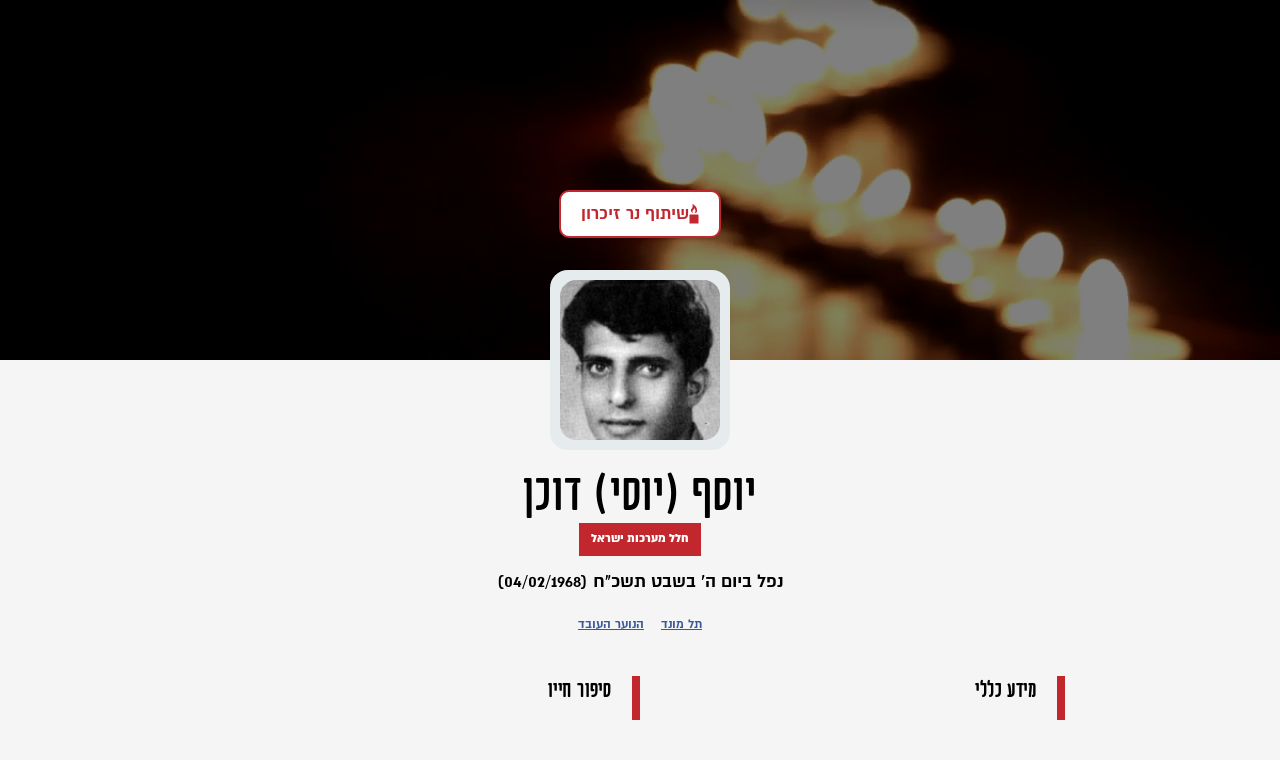

--- FILE ---
content_type: text/html; charset=UTF-8
request_url: https://noal.org.il/zikaron/%D7%99%D7%95%D7%A1%D7%A3-%D7%99%D7%95%D7%A1%D7%99-%D7%93%D7%95%D7%9B%D7%9F/
body_size: 39916
content:
<!DOCTYPE html>
<html>


<head>
     <meta property="og:title" content="יוסף (יוסי) דוכן ז&quot;ל">
    <meta property="og:description" content="לעמוד החלל באתר ספר הזיכרון של הנוער העובד והלומד"/> 
    <meta property="og:image" content="" />
    <meta property="og:image:width" content="400"/>
    <meta property="og:image:height" content="800"/>
    <meta property="og:url" content="" />
    <meta property="og:image:type" content="image/png" />
    <meta property="og:type" content="website" />
    <meta property="og:site_name" content="Noal" />
    <meta name="twitter:title" content="יוסף (יוסי) דוכן ז&quot;ל"/>
    <meta name="twitter:description" content="יוסף (יוסי) דוכן ז&quot;ל"/>
    <meta name="twitter:image" content=""/>
    <meta name="twitter:card" content="summary_large_image" />
    <meta name="twitter:site" content="@Noal"/>
        
    
         
     
    
	<title>  יוסף (יוסי) דוכן</title>
	<meta charset="utf-8">
				<meta name="viewport" content="width=device-width, initial-scale=1.0, maximum-scale=1.3, user-scalable=1">

	<!-- google maps -->
	
	<!-- Google tag (gtag.js) -->
	<script async src="https://www.googletagmanager.com/gtag/js?id=G-20ZZEBKGD5"></script>
	<script>
		window.dataLayer = window.dataLayer || [];
		function gtag(){dataLayer.push(arguments);}
		gtag('js', new Date());

		gtag('config', 'G-20ZZEBKGD5');
	</script>
	<script src="https://kit.fontawesome.com/f45dfc3e23.js" crossorigin="anonymous"></script>
	<meta name='robots' content='max-image-preview:large' />
	<style>img:is([sizes="auto" i], [sizes^="auto," i]) { contain-intrinsic-size: 3000px 1500px }</style>
	<link rel='dns-prefetch' href='//fonts.googleapis.com' />
<script type="text/javascript">
/* <![CDATA[ */
window._wpemojiSettings = {"baseUrl":"https:\/\/s.w.org\/images\/core\/emoji\/16.0.1\/72x72\/","ext":".png","svgUrl":"https:\/\/s.w.org\/images\/core\/emoji\/16.0.1\/svg\/","svgExt":".svg","source":{"concatemoji":"https:\/\/noal.org.il\/wp-includes\/js\/wp-emoji-release.min.js?ver=6.8.3"}};
/*! This file is auto-generated */
!function(s,n){var o,i,e;function c(e){try{var t={supportTests:e,timestamp:(new Date).valueOf()};sessionStorage.setItem(o,JSON.stringify(t))}catch(e){}}function p(e,t,n){e.clearRect(0,0,e.canvas.width,e.canvas.height),e.fillText(t,0,0);var t=new Uint32Array(e.getImageData(0,0,e.canvas.width,e.canvas.height).data),a=(e.clearRect(0,0,e.canvas.width,e.canvas.height),e.fillText(n,0,0),new Uint32Array(e.getImageData(0,0,e.canvas.width,e.canvas.height).data));return t.every(function(e,t){return e===a[t]})}function u(e,t){e.clearRect(0,0,e.canvas.width,e.canvas.height),e.fillText(t,0,0);for(var n=e.getImageData(16,16,1,1),a=0;a<n.data.length;a++)if(0!==n.data[a])return!1;return!0}function f(e,t,n,a){switch(t){case"flag":return n(e,"\ud83c\udff3\ufe0f\u200d\u26a7\ufe0f","\ud83c\udff3\ufe0f\u200b\u26a7\ufe0f")?!1:!n(e,"\ud83c\udde8\ud83c\uddf6","\ud83c\udde8\u200b\ud83c\uddf6")&&!n(e,"\ud83c\udff4\udb40\udc67\udb40\udc62\udb40\udc65\udb40\udc6e\udb40\udc67\udb40\udc7f","\ud83c\udff4\u200b\udb40\udc67\u200b\udb40\udc62\u200b\udb40\udc65\u200b\udb40\udc6e\u200b\udb40\udc67\u200b\udb40\udc7f");case"emoji":return!a(e,"\ud83e\udedf")}return!1}function g(e,t,n,a){var r="undefined"!=typeof WorkerGlobalScope&&self instanceof WorkerGlobalScope?new OffscreenCanvas(300,150):s.createElement("canvas"),o=r.getContext("2d",{willReadFrequently:!0}),i=(o.textBaseline="top",o.font="600 32px Arial",{});return e.forEach(function(e){i[e]=t(o,e,n,a)}),i}function t(e){var t=s.createElement("script");t.src=e,t.defer=!0,s.head.appendChild(t)}"undefined"!=typeof Promise&&(o="wpEmojiSettingsSupports",i=["flag","emoji"],n.supports={everything:!0,everythingExceptFlag:!0},e=new Promise(function(e){s.addEventListener("DOMContentLoaded",e,{once:!0})}),new Promise(function(t){var n=function(){try{var e=JSON.parse(sessionStorage.getItem(o));if("object"==typeof e&&"number"==typeof e.timestamp&&(new Date).valueOf()<e.timestamp+604800&&"object"==typeof e.supportTests)return e.supportTests}catch(e){}return null}();if(!n){if("undefined"!=typeof Worker&&"undefined"!=typeof OffscreenCanvas&&"undefined"!=typeof URL&&URL.createObjectURL&&"undefined"!=typeof Blob)try{var e="postMessage("+g.toString()+"("+[JSON.stringify(i),f.toString(),p.toString(),u.toString()].join(",")+"));",a=new Blob([e],{type:"text/javascript"}),r=new Worker(URL.createObjectURL(a),{name:"wpTestEmojiSupports"});return void(r.onmessage=function(e){c(n=e.data),r.terminate(),t(n)})}catch(e){}c(n=g(i,f,p,u))}t(n)}).then(function(e){for(var t in e)n.supports[t]=e[t],n.supports.everything=n.supports.everything&&n.supports[t],"flag"!==t&&(n.supports.everythingExceptFlag=n.supports.everythingExceptFlag&&n.supports[t]);n.supports.everythingExceptFlag=n.supports.everythingExceptFlag&&!n.supports.flag,n.DOMReady=!1,n.readyCallback=function(){n.DOMReady=!0}}).then(function(){return e}).then(function(){var e;n.supports.everything||(n.readyCallback(),(e=n.source||{}).concatemoji?t(e.concatemoji):e.wpemoji&&e.twemoji&&(t(e.twemoji),t(e.wpemoji)))}))}((window,document),window._wpemojiSettings);
/* ]]> */
</script>
<link rel='stylesheet' id='zikaron-wp-plugin-single-css' href='https://noal.org.il/wp-content/plugins/zikaron-wp-plugin/public/css/single.css?ver=1.1.0' type='text/css' media='all' />
<style id='wp-emoji-styles-inline-css' type='text/css'>

	img.wp-smiley, img.emoji {
		display: inline !important;
		border: none !important;
		box-shadow: none !important;
		height: 1em !important;
		width: 1em !important;
		margin: 0 0.07em !important;
		vertical-align: -0.1em !important;
		background: none !important;
		padding: 0 !important;
	}
</style>
<link rel='stylesheet' id='wp-block-library-rtl-css' href='https://noal.org.il/wp-includes/css/dist/block-library/style-rtl.min.css?ver=6.8.3' type='text/css' media='all' />
<style id='classic-theme-styles-inline-css' type='text/css'>
/*! This file is auto-generated */
.wp-block-button__link{color:#fff;background-color:#32373c;border-radius:9999px;box-shadow:none;text-decoration:none;padding:calc(.667em + 2px) calc(1.333em + 2px);font-size:1.125em}.wp-block-file__button{background:#32373c;color:#fff;text-decoration:none}
</style>
<style id='global-styles-inline-css' type='text/css'>
:root{--wp--preset--aspect-ratio--square: 1;--wp--preset--aspect-ratio--4-3: 4/3;--wp--preset--aspect-ratio--3-4: 3/4;--wp--preset--aspect-ratio--3-2: 3/2;--wp--preset--aspect-ratio--2-3: 2/3;--wp--preset--aspect-ratio--16-9: 16/9;--wp--preset--aspect-ratio--9-16: 9/16;--wp--preset--color--black: #000000;--wp--preset--color--cyan-bluish-gray: #abb8c3;--wp--preset--color--white: #ffffff;--wp--preset--color--pale-pink: #f78da7;--wp--preset--color--vivid-red: #cf2e2e;--wp--preset--color--luminous-vivid-orange: #ff6900;--wp--preset--color--luminous-vivid-amber: #fcb900;--wp--preset--color--light-green-cyan: #7bdcb5;--wp--preset--color--vivid-green-cyan: #00d084;--wp--preset--color--pale-cyan-blue: #8ed1fc;--wp--preset--color--vivid-cyan-blue: #0693e3;--wp--preset--color--vivid-purple: #9b51e0;--wp--preset--gradient--vivid-cyan-blue-to-vivid-purple: linear-gradient(135deg,rgba(6,147,227,1) 0%,rgb(155,81,224) 100%);--wp--preset--gradient--light-green-cyan-to-vivid-green-cyan: linear-gradient(135deg,rgb(122,220,180) 0%,rgb(0,208,130) 100%);--wp--preset--gradient--luminous-vivid-amber-to-luminous-vivid-orange: linear-gradient(135deg,rgba(252,185,0,1) 0%,rgba(255,105,0,1) 100%);--wp--preset--gradient--luminous-vivid-orange-to-vivid-red: linear-gradient(135deg,rgba(255,105,0,1) 0%,rgb(207,46,46) 100%);--wp--preset--gradient--very-light-gray-to-cyan-bluish-gray: linear-gradient(135deg,rgb(238,238,238) 0%,rgb(169,184,195) 100%);--wp--preset--gradient--cool-to-warm-spectrum: linear-gradient(135deg,rgb(74,234,220) 0%,rgb(151,120,209) 20%,rgb(207,42,186) 40%,rgb(238,44,130) 60%,rgb(251,105,98) 80%,rgb(254,248,76) 100%);--wp--preset--gradient--blush-light-purple: linear-gradient(135deg,rgb(255,206,236) 0%,rgb(152,150,240) 100%);--wp--preset--gradient--blush-bordeaux: linear-gradient(135deg,rgb(254,205,165) 0%,rgb(254,45,45) 50%,rgb(107,0,62) 100%);--wp--preset--gradient--luminous-dusk: linear-gradient(135deg,rgb(255,203,112) 0%,rgb(199,81,192) 50%,rgb(65,88,208) 100%);--wp--preset--gradient--pale-ocean: linear-gradient(135deg,rgb(255,245,203) 0%,rgb(182,227,212) 50%,rgb(51,167,181) 100%);--wp--preset--gradient--electric-grass: linear-gradient(135deg,rgb(202,248,128) 0%,rgb(113,206,126) 100%);--wp--preset--gradient--midnight: linear-gradient(135deg,rgb(2,3,129) 0%,rgb(40,116,252) 100%);--wp--preset--font-size--small: 13px;--wp--preset--font-size--medium: 20px;--wp--preset--font-size--large: 36px;--wp--preset--font-size--x-large: 42px;--wp--preset--spacing--20: 0.44rem;--wp--preset--spacing--30: 0.67rem;--wp--preset--spacing--40: 1rem;--wp--preset--spacing--50: 1.5rem;--wp--preset--spacing--60: 2.25rem;--wp--preset--spacing--70: 3.38rem;--wp--preset--spacing--80: 5.06rem;--wp--preset--shadow--natural: 6px 6px 9px rgba(0, 0, 0, 0.2);--wp--preset--shadow--deep: 12px 12px 50px rgba(0, 0, 0, 0.4);--wp--preset--shadow--sharp: 6px 6px 0px rgba(0, 0, 0, 0.2);--wp--preset--shadow--outlined: 6px 6px 0px -3px rgba(255, 255, 255, 1), 6px 6px rgba(0, 0, 0, 1);--wp--preset--shadow--crisp: 6px 6px 0px rgba(0, 0, 0, 1);}:where(.is-layout-flex){gap: 0.5em;}:where(.is-layout-grid){gap: 0.5em;}body .is-layout-flex{display: flex;}.is-layout-flex{flex-wrap: wrap;align-items: center;}.is-layout-flex > :is(*, div){margin: 0;}body .is-layout-grid{display: grid;}.is-layout-grid > :is(*, div){margin: 0;}:where(.wp-block-columns.is-layout-flex){gap: 2em;}:where(.wp-block-columns.is-layout-grid){gap: 2em;}:where(.wp-block-post-template.is-layout-flex){gap: 1.25em;}:where(.wp-block-post-template.is-layout-grid){gap: 1.25em;}.has-black-color{color: var(--wp--preset--color--black) !important;}.has-cyan-bluish-gray-color{color: var(--wp--preset--color--cyan-bluish-gray) !important;}.has-white-color{color: var(--wp--preset--color--white) !important;}.has-pale-pink-color{color: var(--wp--preset--color--pale-pink) !important;}.has-vivid-red-color{color: var(--wp--preset--color--vivid-red) !important;}.has-luminous-vivid-orange-color{color: var(--wp--preset--color--luminous-vivid-orange) !important;}.has-luminous-vivid-amber-color{color: var(--wp--preset--color--luminous-vivid-amber) !important;}.has-light-green-cyan-color{color: var(--wp--preset--color--light-green-cyan) !important;}.has-vivid-green-cyan-color{color: var(--wp--preset--color--vivid-green-cyan) !important;}.has-pale-cyan-blue-color{color: var(--wp--preset--color--pale-cyan-blue) !important;}.has-vivid-cyan-blue-color{color: var(--wp--preset--color--vivid-cyan-blue) !important;}.has-vivid-purple-color{color: var(--wp--preset--color--vivid-purple) !important;}.has-black-background-color{background-color: var(--wp--preset--color--black) !important;}.has-cyan-bluish-gray-background-color{background-color: var(--wp--preset--color--cyan-bluish-gray) !important;}.has-white-background-color{background-color: var(--wp--preset--color--white) !important;}.has-pale-pink-background-color{background-color: var(--wp--preset--color--pale-pink) !important;}.has-vivid-red-background-color{background-color: var(--wp--preset--color--vivid-red) !important;}.has-luminous-vivid-orange-background-color{background-color: var(--wp--preset--color--luminous-vivid-orange) !important;}.has-luminous-vivid-amber-background-color{background-color: var(--wp--preset--color--luminous-vivid-amber) !important;}.has-light-green-cyan-background-color{background-color: var(--wp--preset--color--light-green-cyan) !important;}.has-vivid-green-cyan-background-color{background-color: var(--wp--preset--color--vivid-green-cyan) !important;}.has-pale-cyan-blue-background-color{background-color: var(--wp--preset--color--pale-cyan-blue) !important;}.has-vivid-cyan-blue-background-color{background-color: var(--wp--preset--color--vivid-cyan-blue) !important;}.has-vivid-purple-background-color{background-color: var(--wp--preset--color--vivid-purple) !important;}.has-black-border-color{border-color: var(--wp--preset--color--black) !important;}.has-cyan-bluish-gray-border-color{border-color: var(--wp--preset--color--cyan-bluish-gray) !important;}.has-white-border-color{border-color: var(--wp--preset--color--white) !important;}.has-pale-pink-border-color{border-color: var(--wp--preset--color--pale-pink) !important;}.has-vivid-red-border-color{border-color: var(--wp--preset--color--vivid-red) !important;}.has-luminous-vivid-orange-border-color{border-color: var(--wp--preset--color--luminous-vivid-orange) !important;}.has-luminous-vivid-amber-border-color{border-color: var(--wp--preset--color--luminous-vivid-amber) !important;}.has-light-green-cyan-border-color{border-color: var(--wp--preset--color--light-green-cyan) !important;}.has-vivid-green-cyan-border-color{border-color: var(--wp--preset--color--vivid-green-cyan) !important;}.has-pale-cyan-blue-border-color{border-color: var(--wp--preset--color--pale-cyan-blue) !important;}.has-vivid-cyan-blue-border-color{border-color: var(--wp--preset--color--vivid-cyan-blue) !important;}.has-vivid-purple-border-color{border-color: var(--wp--preset--color--vivid-purple) !important;}.has-vivid-cyan-blue-to-vivid-purple-gradient-background{background: var(--wp--preset--gradient--vivid-cyan-blue-to-vivid-purple) !important;}.has-light-green-cyan-to-vivid-green-cyan-gradient-background{background: var(--wp--preset--gradient--light-green-cyan-to-vivid-green-cyan) !important;}.has-luminous-vivid-amber-to-luminous-vivid-orange-gradient-background{background: var(--wp--preset--gradient--luminous-vivid-amber-to-luminous-vivid-orange) !important;}.has-luminous-vivid-orange-to-vivid-red-gradient-background{background: var(--wp--preset--gradient--luminous-vivid-orange-to-vivid-red) !important;}.has-very-light-gray-to-cyan-bluish-gray-gradient-background{background: var(--wp--preset--gradient--very-light-gray-to-cyan-bluish-gray) !important;}.has-cool-to-warm-spectrum-gradient-background{background: var(--wp--preset--gradient--cool-to-warm-spectrum) !important;}.has-blush-light-purple-gradient-background{background: var(--wp--preset--gradient--blush-light-purple) !important;}.has-blush-bordeaux-gradient-background{background: var(--wp--preset--gradient--blush-bordeaux) !important;}.has-luminous-dusk-gradient-background{background: var(--wp--preset--gradient--luminous-dusk) !important;}.has-pale-ocean-gradient-background{background: var(--wp--preset--gradient--pale-ocean) !important;}.has-electric-grass-gradient-background{background: var(--wp--preset--gradient--electric-grass) !important;}.has-midnight-gradient-background{background: var(--wp--preset--gradient--midnight) !important;}.has-small-font-size{font-size: var(--wp--preset--font-size--small) !important;}.has-medium-font-size{font-size: var(--wp--preset--font-size--medium) !important;}.has-large-font-size{font-size: var(--wp--preset--font-size--large) !important;}.has-x-large-font-size{font-size: var(--wp--preset--font-size--x-large) !important;}
:where(.wp-block-post-template.is-layout-flex){gap: 1.25em;}:where(.wp-block-post-template.is-layout-grid){gap: 1.25em;}
:where(.wp-block-columns.is-layout-flex){gap: 2em;}:where(.wp-block-columns.is-layout-grid){gap: 2em;}
:root :where(.wp-block-pullquote){font-size: 1.5em;line-height: 1.6;}
</style>
<link rel='stylesheet' id='contact-form-7-css' href='https://noal.org.il/wp-content/plugins/contact-form-7/includes/css/styles.css?ver=5.7.2' type='text/css' media='all' />
<link rel='stylesheet' id='contact-form-7-rtl-css' href='https://noal.org.il/wp-content/plugins/contact-form-7/includes/css/styles-rtl.css?ver=5.7.2' type='text/css' media='all' />
<link rel='stylesheet' id='Alef-css' href='https://noal.org.il/wp-content/plugins/zikaron-wp-plugin/public/css/alef/stylesheet.css?ver=1.1.0' type='text/css' media='all' />
<link rel='stylesheet' id='jQueryUI-css' href='https://noal.org.il/wp-content/plugins/zikaron-wp-plugin/public/css/jquery-ui.min.css?ver=1.1.0' type='text/css' media='all' />
<link rel='stylesheet' id='mCustomScrollbar-css' href='https://noal.org.il/wp-content/plugins/zikaron-wp-plugin/public/css/jquery.mCustomScrollbar.css?ver=1.1.0' type='text/css' media='all' />
<link rel='stylesheet' id='zikaron-wp-plugin-css' href='https://noal.org.il/wp-content/plugins/zikaron-wp-plugin/public/css/style.css?ver=1.1.0' type='text/css' media='all' />
<link rel='stylesheet' id='style-css' href='https://noal.org.il/wp-content/themes/noal/style.css?ver=6.1.2' type='text/css' media='all' />
<link rel='stylesheet' id='fonts-css' href='https://noal.org.il/wp-content/themes/noal/css/fonts.css?ver=6.8.3' type='text/css' media='all' />
<link rel='stylesheet' id='animate-css' href='https://noal.org.il/wp-content/themes/noal/css/animate.css?ver=6.8.3' type='text/css' media='all' />
<link rel='stylesheet' id='new-style-css' href='https://noal.org.il/wp-content/themes/noal/style.new.css?ver=6.1.2' type='text/css' media='all' />
<link rel='stylesheet' id='wpb-google-fonts-css' href='//fonts.googleapis.com/css?family=Changa%7CPT+Sans&#038;ver=6.8.3' type='text/css' media='all' />
<script type="text/javascript" src="https://noal.org.il/wp-includes/js/jquery/jquery.min.js?ver=3.7.1" id="jquery-core-js"></script>
<script type="text/javascript" src="https://noal.org.il/wp-includes/js/jquery/jquery-migrate.min.js?ver=3.4.1" id="jquery-migrate-js"></script>
<script type="text/javascript" src="https://noal.org.il/wp-content/plugins/zikaron-wp-plugin/public/js/lodash.min.js?ver=1.1.0" id="Lodash-js"></script>
<script type="text/javascript" src="https://noal.org.il/wp-content/plugins/zikaron-wp-plugin/public/js/single.js?ver=1.1.0" id="zikaron-wp-plugin-single-js"></script>
<script type="text/javascript" src="https://noal.org.il/wp-content/plugins/zikaron-wp-plugin/public/js/jquery-ui.min.js?ver=1.1.0" id="jQueryUI-js"></script>
<script type="text/javascript" src="https://noal.org.il/wp-content/plugins/zikaron-wp-plugin/public/js/jquery.mCustomScrollbar.concat.min.js?ver=1.1.0" id="mCustomScrollbar-js"></script>
<script type="text/javascript" id="zikaron-wp-plugin-js-extra">
/* <![CDATA[ */
var zikaron_wp_plugin = {"ajax_url":"https:\/\/noal.org.il\/wp-admin\/admin-ajax.php"};
/* ]]> */
</script>
<script type="text/javascript" src="https://noal.org.il/wp-content/plugins/zikaron-wp-plugin/public/js/script.js?ver=1.1.0" id="zikaron-wp-plugin-js"></script>
<link rel="canonical" href="https://noal.org.il/zikaron/%d7%99%d7%95%d7%a1%d7%a3-%d7%99%d7%95%d7%a1%d7%99-%d7%93%d7%95%d7%9b%d7%9f/" />
		<style>
			.algolia-search-highlight {
				background-color: #fffbcc;
				border-radius: 2px;
				font-style: normal;
			}
		</style>
		<link rel="icon" href="https://d981667oth2p9.cloudfront.net/wp-content/uploads/2018/05/07162149/cropped-noal2-32x32.png" sizes="32x32" />
<link rel="icon" href="https://d981667oth2p9.cloudfront.net/wp-content/uploads/2018/05/07162149/cropped-noal2-192x192.png" sizes="192x192" />
<link rel="apple-touch-icon" href="https://d981667oth2p9.cloudfront.net/wp-content/uploads/2018/05/07162149/cropped-noal2-180x180.png" />
<meta name="msapplication-TileImage" content="https://d981667oth2p9.cloudfront.net/wp-content/uploads/2018/05/07162149/cropped-noal2-270x270.png" />
</head>

<body class="rtl wp-singular halal-template-default single single-halal postid-216085 wp-theme-noal"class="">

<!-- Google Tag Manager (noscript) -->
<noscript>
	<iframe src="https://www.googletagmanager.com/ns.html?id=GTM-MM53VX3" height="0" width="0"
			style="display:none;visibility:hidden"></iframe>
</noscript>
<!-- End Google Tag Manager (noscript) -->

<!-- popups -->
<div class="popup" id="popup-signup">
	<div class="popup-background"></div>
	<div class="inner">
			<div class="half b-blue">
				<div class="center-wrapper ta-c c-white">
					<div class="center">
													<h4>
								למוקד התשלום האינטרנטי,
								<br>
								הרשמה ותשלום עבור פעילות התנועה
							</h4>
												<a href="https://harshama.noal.org.il" target="_blank" tabindex="201">
							<div class="button h-red m-t-20">
								לחצו כאן
							</div>
						</a>
					</div>
				</div>
			</div>

		<div class="half b-red">
			<div class="center-wrapper ta-c c-white">
				<div class="center">
					<h4>
						שאלות בנושא הרשמה
					</h4>
					<div class="wpcf7 no-js" id="wpcf7-f206263-o1" lang="he-IL" dir="rtl">
<div class="screen-reader-response"><p role="status" aria-live="polite" aria-atomic="true"></p> <ul></ul></div>
<form action="/zikaron/%D7%99%D7%95%D7%A1%D7%A3-%D7%99%D7%95%D7%A1%D7%99-%D7%93%D7%95%D7%9B%D7%9F/#wpcf7-f206263-o1" method="post" class="wpcf7-form init" aria-label="Contact form" novalidate="novalidate" data-status="init">
<div style="display: none;">
<input type="hidden" name="_wpcf7" value="206263" />
<input type="hidden" name="_wpcf7_version" value="5.7.2" />
<input type="hidden" name="_wpcf7_locale" value="he_IL" />
<input type="hidden" name="_wpcf7_unit_tag" value="wpcf7-f206263-o1" />
<input type="hidden" name="_wpcf7_container_post" value="0" />
<input type="hidden" name="_wpcf7_posted_data_hash" value="" />
<input type="hidden" name="_wpcf7_recaptcha_response" value="" />
</div>
<p><span class="wpcf7-form-control-wrap" data-name="text-177"><input size="40" class="wpcf7-form-control wpcf7-text wpcf7-validates-as-required" aria-required="true" aria-invalid="false" placeholder="שם מלא" value="" type="text" name="text-177" /></span><br />
<span class="wpcf7-form-control-wrap" data-name="email-304"><input size="40" class="wpcf7-form-control wpcf7-text wpcf7-email wpcf7-validates-as-required wpcf7-validates-as-email" aria-required="true" aria-invalid="false" placeholder="דואר אלקטרוני" value="" type="email" name="email-304" /></span><br />
<span class="wpcf7-form-control-wrap" data-name="text-178"><input size="40" class="wpcf7-form-control wpcf7-text" aria-invalid="false" placeholder="מספר טלפון" value="" type="text" name="text-178" /></span><br />
<span class="wpcf7-form-control-wrap" data-name="city"><input size="40" class="wpcf7-form-control wpcf7-text wpcf7-validates-as-required" aria-required="true" aria-invalid="false" placeholder="יישוב" value="" type="text" name="city" /></span><br />
<span class="wpcf7-form-control-wrap" data-name="text-132"><input size="40" class="wpcf7-form-control wpcf7-text" aria-invalid="false" placeholder="שכונה" value="" type="text" name="text-132" /></span><br />
<span class="wpcf7-form-control-wrap" data-name="text-492"><input size="40" class="wpcf7-form-control wpcf7-text wpcf7-validates-as-required" aria-required="true" aria-invalid="false" placeholder="שאלה" value="" type="text" name="text-492" /></span><br />
<input class="wpcf7-form-control has-spinner wpcf7-submit" type="submit" value="שליחה" />
</p><div class="wpcf7-response-output" aria-hidden="true"></div></form></div>				</div>
			</div>
		</div>
		<div class="x-icon">
			<div class="line"></div>
			<div class="line opp"></div>
		</div>
	</div>
</div><div class="popup" id="popup-search">
	<div class="popup-background"></div>
	<div class="inner search" id="main-search-wrapper">
		<div class="search-wrapper">
			<form role="search" method="get" class="searchform" action="https://noal.org.il">
				<input class="main-search-field bp" id="main-search-field" placeholder="חפשו הכל" type="text" data-type="all" name="s">
				<i class="fa fa-search" aria-hidden="true"></i>
				<i class="fa fa-circle-o-notch fa-spin" aria-hidden="true"></i>
				<i class="fa fa-times-circle" aria-hidden="true" id="main-search-x"></i>
			</form>
		</div>
		<div class="search-results-wrapper">
			<div class="search-results">
				<ul id="main-search-results">

				</ul>
			</div>
		</div>
	</div>
</div><div class="popup" id="popup-send-article">
	<div class="popup-background"></div>
	<div class="inner square">
		<div class="full b-blue">
			<div class="center-wrapper ta-c c-white">
				<div class="center">
					<h4>
						שליחת כתבה
					</h4>
					<div class="wpcf7 no-js" id="wpcf7-f206265-o2" lang="he-IL" dir="rtl">
<div class="screen-reader-response"><p role="status" aria-live="polite" aria-atomic="true"></p> <ul></ul></div>
<form action="/zikaron/%D7%99%D7%95%D7%A1%D7%A3-%D7%99%D7%95%D7%A1%D7%99-%D7%93%D7%95%D7%9B%D7%9F/#wpcf7-f206265-o2" method="post" class="wpcf7-form init" aria-label="Contact form" enctype="multipart/form-data" novalidate="novalidate" data-status="init">
<div style="display: none;">
<input type="hidden" name="_wpcf7" value="206265" />
<input type="hidden" name="_wpcf7_version" value="5.7.2" />
<input type="hidden" name="_wpcf7_locale" value="he_IL" />
<input type="hidden" name="_wpcf7_unit_tag" value="wpcf7-f206265-o2" />
<input type="hidden" name="_wpcf7_container_post" value="0" />
<input type="hidden" name="_wpcf7_posted_data_hash" value="" />
<input type="hidden" name="_wpcf7_recaptcha_response" value="" />
</div>
<p><span class="wpcf7-form-control-wrap" data-name="fullname"><input size="40" class="wpcf7-form-control wpcf7-text wpcf7-validates-as-required" aria-required="true" aria-invalid="false" placeholder="שם מלא" value="" type="text" name="fullname" /></span><br />
<span class="wpcf7-form-control-wrap" data-name="email-304"><input size="40" class="wpcf7-form-control wpcf7-text wpcf7-email wpcf7-validates-as-required wpcf7-validates-as-email" aria-required="true" aria-invalid="false" placeholder="דואר אלקטרוני" value="" type="email" name="email-304" /></span><br />
<span class="wpcf7-form-control-wrap" data-name="file-892"><input size="40" class="wpcf7-form-control wpcf7-file" accept="audio/*,video/*,image/*" aria-invalid="false" type="file" name="file-892" /></span><br />
<span class="wpcf7-form-control-wrap" data-name="file-960"><input size="40" class="wpcf7-form-control wpcf7-file" accept="audio/*,video/*,image/*" aria-invalid="false" type="file" name="file-960" /></span><br />
<span class="wpcf7-form-control-wrap" data-name="file-955"><input size="40" class="wpcf7-form-control wpcf7-file" accept="audio/*,video/*,image/*" aria-invalid="false" type="file" name="file-955" /></span><br />
<input class="wpcf7-form-control has-spinner wpcf7-submit h-red special" type="submit" value="שליחה" />
</p><div class="wpcf7-response-output" aria-hidden="true"></div></form></div>				</div>
			</div>
		</div>
		<div class="x-icon">
			<div class="line"></div>
			<div class="line opp"></div>
		</div>
	</div>
</div><div class="popup" id="popup-change">
	<div class="popup-background"></div>
	<div class="center-wrapper">
		<div class="center">
			<div class="inner-big">
				<div class="full b-red c-white">
					<div class="stripes">
																																																							<div class="stripe" style="width: calc( 100% / 3 )">
																			<div class="image bg" style="background: url(https://d981667oth2p9.cloudfront.net/wp-content/uploads/2016/11/01112107/14449793_1202056179852226_672438476192399915_n.jpg)"></div>
										<div class="overlay"></div>
										<div class="center-wrapper">
											<div class="center" style="padding: 0 calc( 150px / 3)">
												<h4>
													חוות ההכשרה - <br />
הזמן שלך להוביל!												</h4>
												<p class="m-t-10">
													מצטרפים לגרעינים חדשים <br />
בשנת השירות הגדולה <br />
והמשמעותית בישראל.												</p>
												<a href="http://noal4u.wix.com/shinshin" target="_blank" tabindex="301">
													<div class="button h-blue white m-t-20">
														לעוד מידע													</div>
												</a>
											</div>
										</div>
									</div>
																																				<div class="stripe" style="width: calc( 100% / 3 )">
																			<div class="image bg" style="background: url(https://d981667oth2p9.cloudfront.net/wp-content/uploads/2017/02/20214934/%D7%9E%D7%99%D7%93%D7%90%D7%A0%D7%A7-Medium.jpg)"></div>
										<div class="overlay"></div>
										<div class="center-wrapper">
											<div class="center" style="padding: 0 calc( 150px / 3)">
												<h4>
													ממשיכים את המסע.<br />
תורמים לקרן הדורות. 												</h4>
												<p class="m-t-10">
													בואו להיות שותפים בקיום מסעות תנועות הנוער הציוניות לפולין ולתת לכל נערה ונער הזדמנות שווה. 												</p>
												<a href="https://www.hadorot.org.il/" target="_blank" tabindex="302">
													<div class="button h-blue white m-t-20">
														לאתר קרן הדורות													</div>
												</a>
											</div>
										</div>
									</div>
																																				<div class="stripe" style="width: calc( 100% / 3 )">
																			<div class="image bg" style="background: url(https://d981667oth2p9.cloudfront.net/wp-content/uploads/2019/08/10230023/%D7%A7%D7%A8%D7%9F-%D7%94%D7%A9%D7%95%D7%95%D7%99%D7%95%D7%9F-CTA.jpg)"></div>
										<div class="overlay"></div>
										<div class="center-wrapper">
											<div class="center" style="padding: 0 calc( 150px / 3)">
												<h4>
													ביחד מחזקים <br />
את השוויון												</h4>
												<p class="m-t-10">
													קרן השוויון הוקמה כדי לאפשר לבני נוער הזקוקים לסיוע כלכלי להשתתף בטיולים ובמפעלים השונים.												</p>
												<a href="https://www.shivion.noal.org.il/?utm_source=website&amp;utm_medium=links&amp;utm_campaign=noal_webpage&amp;utm_content=cta_btn" target="_blank" tabindex="303">
													<div class="button h-blue white m-t-20">
														לאתר קרן השוויון													</div>
												</a>
											</div>
										</div>
									</div>
																										</div>
					<img class="change-icon" src="https://noal.org.il/wp-content/themes/noal/images/change-icon-2.png" alt="אייקון המקום שלי לשנות">
				</div>
				<div class="x-icon">
					<div class="line"></div>
					<div class="line opp"></div>
				</div>
			</div>
		</div>
	</div>
</div><header id="header" data-device="comp" class="s-header-desktop">
	<nav class="s-nav-bar">
		<div class="s-logo-container">
						<a href="https://noal.org.il">
				<svg xmlns="http://www.w3.org/2000/svg" width="60.106" height="58.904">
					<path
						data-name="Path 17"
						d="M28.885 57.4c.355.008.709 0 1.063.028a.7.7 0 0 1 .62.687c0 .509-.008 1.018-.012 1.527a.3.3 0 0 1-.126.266h-.284c-.173-.041-.164-.176-.162-.308l.028-1.351c0-.188-.072-.268-.26-.268-.29 0-.579-.027-.868 0a.1.1 0 0 1-.053 0c-.182-.119-.075-.3-.093-.453-.014-.107.062-.133.147-.128zm.081.969a.455.455 0 0 0 .069.012c.318.025.331.027.284.335s-.017.6-.041.9c-.007.091.008.2-.111.231a.681.681 0 0 1-.416-.031c-.022-.009-.025-.085-.026-.132v-.44a5.109 5.109 0 0 1 .051-.74c.022-.117.074-.167.192-.139zm-1.491-1.077c.059.008.115.014.173.024a.28.28 0 0 1 .262.24c.135.688.281 1.373.419 2.06.035.177-.09.253-.331.209-.222-.042-.242-.068-.289-.368a1.22 1.22 0 0 0-.1-.385c-.163.142-.323.281-.478.421-.066.058-.126.124-.194.18a.274.274 0 0 1-.133.081c-.207.016-.252-.174-.345-.3-.084-.107.028-.169.092-.222.273-.233.555-.453.828-.684a.25.25 0 0 0 .1-.31.566.566 0 0 1-.044-.218c0-.155-.082-.185-.194-.183-.145 0-.178-.072-.176-.2.007-.386.02-.399.41-.349zm3.769.084c.142.032.286.056.43.083a.284.284 0 0 1 .281.32c.027.619.059 1.237.09 1.855a.161.161 0 0 1-.155.193h-.018c-.448 0-.383.062-.406-.348a1.678 1.678 0 0 0-.028-.349 1.366 1.366 0 0 1-.007-.355c.03-.227-.059-.45-.026-.681.017-.115-.075-.141-.151-.149s-.156-.045-.236-.056c-.157-.02-.2-.1-.168-.263.069-.326.06-.326.395-.252zm2.817.791a.121.121 0 0 1 .078.128 6.649 6.649 0 0 0 .116 1.123.154.154 0 0 1-.144.2c-.081.012-.162.026-.243.04-.179.019-.18-.136-.2-.23q-.073-.466-.113-.936c-.01-.1-.024-.264.055-.295a.718.718 0 0 1 .45-.034zm.631-1.063a.634.634 0 0 1 .579.539c.1.517.16 1.044.237 1.566.023.151-.04.227-.191.233a.689.689 0 0 0-.14.023c-.136.036-.2-.01-.224-.156-.068-.476-.145-.95-.213-1.426-.03-.209-.073-.249-.289-.221a29.37 29.37 0 0 0-.834.121c-.123.021-.184-.012-.215-.138a1.231 1.231 0 0 0-.042-.274.113.113 0 0 1 .095-.125 4.871 4.871 0 0 1 1.236-.142zm-10.058-.21c.052.007.1.022.156.028.2.027.224.063.191.251s-.06.384-.087.576a1.458 1.458 0 0 0 0 .162c.242-.118.22-.349.261-.546.009-.041 0-.082.01-.122.049-.24.05-.24.3-.212.207.025.233.066.188.278-.029.136-.061.274-.08.414a.694.694 0 0 1-.561.6c-.071.02-.173.014-.2.089a1.33 1.33 0 0 0-.055.383c0 .078.084.044.127.037a.951.951 0 0 0 .765-.642 4.761 4.761 0 0 0 .212-.928c.018-.1.055-.148.16-.13s.2.021.295.043a.114.114 0 0 1 .09.135 4.113 4.113 0 0 1-.433 1.419 1.4 1.4 0 0 1-.994.634 3.51 3.51 0 0 1-.5.036c-.2.01-.319-.186-.277-.409.077-.417.131-.837.174-1.259.026-.246.076-.492.113-.738a.114.114 0 0 1 .144-.103zm11.3-.657c.017.063.036.124.051.187.088.373.087.373.459.284.184-.043.369-.082.551-.13a.316.316 0 0 1 .389.218.31.31 0 0 1 .005.148c-.108.7-.2 1.4-.292 2.094-.014.107-.066.162-.178.147-.08-.011-.159-.032-.239-.038-.158-.01-.192-.1-.168-.237.056-.325.107-.648.16-.974.032-.194.064-.389.1-.621.057-.119-.055-.09-.131-.074q-.389.081-.772.176c-.152.038-.239 0-.283-.162-.078-.3-.115-.6-.211-.9-.056-.173 0-.245.164-.282.32-.073.337-.068.393.161zm-13.394.129a.662.662 0 0 0 .263.093c.282.078.567.141.851.218.223.06.32.2.318.478-.066.265-.142.583-.22.9l-.176.7a.388.388 0 0 1-.529.313l-1.03-.272c-.169-.044-.212-.13-.168-.3.129-.5.251-.992.382-1.489a.189.189 0 0 0-.058-.2c-.15-.154-.147-.236-.008-.389.175-.205.179-.208.373-.056zm16.812-.2c.042.475.088.949.134 1.425a1.07 1.07 0 0 1-.363.866c-.155.165-.316.322-.471.484a.2.2 0 0 1-.32.008c-.178-.171-.2-.266-.087-.4a3.937 3.937 0 0 1 .324-.325.124.124 0 0 0 .016-.194c-.314-.442-.625-.884-.938-1.327-.126-.179-.1-.26.111-.317.306-.085.307-.085.479.173.189.282.373.567.564.847.023.032.029.112.092.086s.024-.094.018-.141c-.04-.373-.09-.746-.125-1.119-.016-.153.108-.231.347-.263.159-.031.204.052.217.191zm-16.582.976c-.091.367-.184.731-.278 1.1-.013.053-.013.091.052.107.142.034.285.071.441.111.08.024.093-.036.111-.107.056-.241.119-.481.179-.721.115-.459.115-.459-.344-.559h-.034c-.075-.039-.111-.008-.128.063zm6.43-3.3a1.853 1.853 0 0 1-.231 2.125.766.766 0 0 1-.778.228.586.586 0 0 1-.31-.293c-.072-.124-.033-.177.111-.189a1.383 1.383 0 0 0 .8-.272.775.775 0 0 0 .191-.273 2.593 2.593 0 0 1-.441.011.581.581 0 0 1-.549-.706 1.17 1.17 0 0 1 .279-.7.573.573 0 0 1 .93.067zm9.377-.787a.886.886 0 0 1 .166 1.34 2.114 2.114 0 0 1-.961.561 6.58 6.58 0 0 1-.825.176.772.772 0 0 1-.389-.088c-.069-.026-.1-.043-.159.038a.892.892 0 0 1-.744.365c-.129 0-.249.044-.38.04a2.212 2.212 0 0 1-.656-.091.152.152 0 0 0-.146.027 2.734 2.734 0 0 1-1.391.414.562.562 0 0 1-.459-.194c-.077-.091-.142-.107-.243 0a1.347 1.347 0 0 1-1.147.381c-.222-.022-.316-.155-.311-.424 0-.233 0-.225.224-.2a1.627 1.627 0 0 0 .96-.132c.18-.1.21-.162.13-.345a46.28 46.28 0 0 0-.282-.643c-.117-.264-.1-.374.139-.525s.312-.147.388.139q.126.467.282.923c.132.387.265.457.661.386a4.477 4.477 0 0 0 .529-.126c.081-.026.1-.069.03-.129a1.76 1.76 0 0 0-.573-.447.126.126 0 0 1-.043-.022.73.73 0 0 1 .09-.534 2.394 2.394 0 0 1 1.067-.36c.493-.022.708.375.594.846a.933.933 0 0 1-.144.336c-.067.091-.035.139.077.136a4.033 4.033 0 0 0 .75-.094.282.282 0 0 0 .24-.3.459.459 0 0 1 .338-.448c.092-.025.15-.01.144.1a2.106 2.106 0 0 0 0 .213.163.163 0 0 0 .167.168.15.15 0 0 0 .178-.123 3.38 3.38 0 0 1 .486-1.022.964.964 0 0 1 1.216-.337zm-15.74.576a1.693 1.693 0 0 1-.031.613c-.018.093-.006.144.1.161.156.026.308.068.464.095.076.012.131.017.1-.111a1.085 1.085 0 0 1 .519-1.186.705.705 0 0 1 .994.893 1.106 1.106 0 0 1-.49.632 2.4 2.4 0 0 0 2 .04 1.76 1.76 0 0 0-.854-.274c-.173-.012-.2-.06-.108-.208a1.189 1.189 0 0 1 .2-.263.343.343 0 0 1 .349-.1 5.819 5.819 0 0 1 .8.391 2.442 2.442 0 0 0 .731.23c.148.016.18.08.1.209s-.108.336-.3.3c-.462-.1-.8.18-1.188.332a2.258 2.258 0 0 1-1.648.035 2.357 2.357 0 0 1-.6-.288c-.127-.092-.255-.036-.377-.036a3.684 3.684 0 0 1-.944-.13.1.1 0 0 0-.129.05 1.338 1.338 0 0 1-1.356.61 1.379 1.379 0 0 1-1.146-.7 1.028 1.028 0 0 1 .3-1.2.307.307 0 0 1 .3-.01c.059.022.028.075 0 .118a1.146 1.146 0 0 0-.168.38.507.507 0 0 0 .159.509 1.312 1.312 0 0 0 1.328.225c.064-.045.111-.118.23-.132a1.315 1.315 0 0 1-.607-.341.525.525 0 0 1-.135-.523 1.221 1.221 0 0 1 .484-.723.575.575 0 0 1 .923.402zm27.327-2.114a7.93 7.93 0 0 1-4.679 3.22A6.9 6.9 0 0 1 41.3 54.5a14.24 14.24 0 0 1 8.864-2.983zM10.027 51.5c.3.006.593 0 .885.026s.594.052.89.093a15.521 15.521 0 0 1 2.054.413 14 14 0 0 1 2.978 1.194 13.45 13.45 0 0 1 1.905 1.249c.008 0 .008.021.013.04a7.459 7.459 0 0 1-1.5.379 8.158 8.158 0 0 1-1.691.024 6.515 6.515 0 0 1-1.28-.257 7.505 7.505 0 0 1-1.461-.577A7.985 7.985 0 0 1 11.244 53a9.66 9.66 0 0 1-1.221-1.3c-.022-.028-.037-.06-.058-.087-.071-.093-.022-.113.062-.113zM34.5 54.153a.952.952 0 0 0-.47.13c-.058.03-.048.06-.008.093a2.623 2.623 0 0 0 .388.307c.041.022.078.051.125.006a.52.52 0 0 0 .171-.341.193.193 0 0 0-.206-.195zm-5.994.1a.254.254 0 0 0-.092.269c.038.1.142.114.236.126a1.132 1.132 0 0 0 .145 0c.06-.028.2.069.224-.086a.426.426 0 0 0-.234-.37.253.253 0 0 0-.285.058zm9.621-.676a.785.785 0 0 0-.313.157 1.544 1.544 0 0 0-.481.713 2.744 2.744 0 0 0 1.025-.385c.111-.081.221-.172.163-.337a.327.327 0 0 0-.399-.151zm-13.859.108a.418.418 0 0 0-.367.349.366.366 0 0 0 .158.386c.123.072.227-.046.323-.117a.409.409 0 0 0 .152-.21.3.3 0 0 0-.266-.407zM39.2 51.652c.269.6.549 1.2.781 1.823a1.412 1.412 0 0 1 .095.358.417.417 0 0 1-.31.409c-.055.008-.092-.007-.1-.065a9.717 9.717 0 0 0-.971-2.268c-.094-.189-.065-.283.115-.388.269-.158.265-.155.39.131zM22.149 53.69a.3.3 0 0 0-.269.226c-.033.134.1.155.185.2a1.007 1.007 0 0 0 .131.049c.188.068.213.048.21-.189a.53.53 0 0 0-.025-.106.215.215 0 0 0-.232-.18zm-5.193-5.374a6.691 6.691 0 0 1 1.266 1.6 8.338 8.338 0 0 1 .955 2.874c.035.231.056.466.073.7.014.18-.014.2-.165.108a6.02 6.02 0 0 1-.843-.589 4.172 4.172 0 0 1-1.048-1.372 4.351 4.351 0 0 1-.435-2.155 3.413 3.413 0 0 1 .2-1.164zm26.191-.026a4.744 4.744 0 0 1 .171 1.9 4.512 4.512 0 0 1-.9 2.212 4.247 4.247 0 0 1-1.268 1.1c-.07.042-.142.078-.21.121-.032.021-.073.036-.1.014a.133.133 0 0 1-.017-.1c.058-.429.1-.862.183-1.284a7.793 7.793 0 0 1 .323-1.172 7.09 7.09 0 0 1 .918-1.765 6.779 6.779 0 0 1 .9-1.026zM22.5 51.852c.16 0 .21.159.245.286.03.108.043.171.152.06a.472.472 0 0 1 .138-.07.328.328 0 0 1 .438.341c-.005.053-.038.068-.072.09-.346.222-.382.212-.571-.157-.018-.036 0-.1-.069-.108a5.89 5.89 0 0 0-.287.136c-.128.065-.224.063-.255-.1 0-.016-.014-.031-.02-.048-.027-.088-.159-.167-.072-.264a.5.5 0 0 1 .374-.16zm2.134.1a.707.707 0 0 1 .156.355.506.506 0 0 1 .358-.282c.12-.042.232.086.318.295.059.139-.046.163-.123.206-.3.166-.306.169-.474-.12-.072-.125-.12-.135-.239-.063-.328.2-.339.2-.522-.15a.131.131 0 0 1-.016-.117c.066-.139.211-.176.335-.228.087-.039.148.043.207.102zM11.934 45a9.822 9.822 0 0 1 3.107 3.312 11.976 11.976 0 0 1 1.393 3.633A6.344 6.344 0 0 1 11.933 45zm36.268.127c.016.259.065.515.053.658a6.3 6.3 0 0 1-1.334 3.905 6.528 6.528 0 0 1-2.427 1.929 7.188 7.188 0 0 1-.712.284c-.138.049-.12-.027-.1-.1.111-.417.226-.834.359-1.244a11.3 11.3 0 0 1 1.793-3.406 11.7 11.7 0 0 1 1.025-1.13 8.147 8.147 0 0 1 1.2-.961c.114-.076.141-.036.141.069zm-43.411.3a2.718 2.718 0 0 1 .64.165 14.667 14.667 0 0 1 4.428 2.298 13.352 13.352 0 0 1 2.6 2.6c.03.041.094.076.073.133s-.1.034-.144.035a9.768 9.768 0 0 1-1.2-.005 7.269 7.269 0 0 1-1.872-.468 7.809 7.809 0 0 1-1.931-1.124A7.964 7.964 0 0 1 5.4 46.743a7.646 7.646 0 0 1-.607-1.31zm50.51.008a8.15 8.15 0 0 1-3.324 4.123 7.515 7.515 0 0 1-2.446.983 7.62 7.62 0 0 1-1.87.111c-.146 0-.12-.069-.059-.142.287-.352.565-.71.884-1.036.156-.159.3-.336.457-.49a14.955 14.955 0 0 1 2.712-2.058A14.251 14.251 0 0 1 53.8 45.9c.447-.168.9-.307 1.355-.455a.52.52 0 0 1 .145-.005zm-3.064-14.581a1.6 1.6 0 0 1-.034.587 26.126 26.126 0 0 1-.232 1.54 22.343 22.343 0 0 1-2.209 6.338 23.058 23.058 0 0 1-1.186 1.99.391.391 0 0 1-.185.152c-.738.3-1.471.6-2.212.89s-1.477.57-2.22.835q-1.246.444-2.5.854-1.745.563-3.514 1.044-2.021.555-4.071 1-1.219.271-2.448.489c-.649.111-1.292.24-1.94.347-.438.074-.879.12-1.32.182-.411.056-.822.124-1.235.174-.364.046-.728.07-1.092.108-.3.034-.6.08-.9.1-.151.014-.3.025-.454.038-.557.048-1.118.07-1.677.112-.448.036-.9.052-1.346.074-1.08.05-2.158.055-3.237.069a.516.516 0 0 1-.31-.084c-.653-.435-1.3-.887-1.906-1.382q-.628-.512-1.218-1.068c-.3-.287-.614-.571-.9-.875q-.709-.761-1.363-1.569a22.934 22.934 0 0 1-1.518-2.139 18.715 18.715 0 0 1-1.22-2.269c.273.028.54.055.806.087s.522.067.783.094c.471.05.944.107 1.416.139.358.022.714.054 1.072.074.97.054 1.939.106 2.911.123.94.014 1.879.029 2.819.006.271-.006.542-.026.814-.017.454.014.906-.024 1.358-.047.625-.032 1.253-.06 1.877-.126.495-.052.993-.069 1.49-.117s.984-.119 1.477-.168c.733-.075 1.461-.182 2.189-.286q2.535-.37 5.034-.917 3.439-.741 6.792-1.791 2.447-.769 4.845-1.682c1.064-.409 2.119-.837 3.172-1.275.7-.289 1.382-.612 2.069-.926.507-.228 1.009-.468 1.523-.707zm-43.7 8.911A10.469 10.469 0 0 1 10 42.056a10.761 10.761 0 0 1 .789 2.5 12.176 12.176 0 0 1 .17 1.253c.033.4.04.8.058 1.2a4.613 4.613 0 0 1-.04.537 4.688 4.688 0 0 1-.67-.463 5.179 5.179 0 0 1-.578-.541 6.644 6.644 0 0 1-1.714-3.38A6.156 6.156 0 0 1 8.37 39.8c.03-.076.074-.146.168-.034zm43.152-.011a5.374 5.374 0 0 1 .383 1.253 5.556 5.556 0 0 1 .1 1.119 6.511 6.511 0 0 1-2.907 5.322.341.341 0 0 1-.172.078c0-.447-.025-.882.005-1.31a13.158 13.158 0 0 1 .438-2.622 10.645 10.645 0 0 1 .879-2.185 7.49 7.49 0 0 1 1.1-1.581c.027-.028.038-.071.065-.1.048-.044.072-.058.109.027zm-33 3.288a.815.815 0 0 0-.391.781c.026.153.158.163.266.192s.105-.078.126-.144a.336.336 0 0 1 .556-.187.877.877 0 0 1 .29.482 3.934 3.934 0 0 0-.838-.046.979.979 0 0 0-.92 1.2l.085.395A4.592 4.592 0 0 1 18 47.128c-.008.082.042.1.111.1a.3.3 0 0 0 .332-.255 1.645 1.645 0 0 0 .015-.67c-.058-.411-.113-.82-.182-1.228a.25.25 0 0 1 .2-.316 1.084 1.084 0 0 1 .245-.037 3.97 3.97 0 0 1 .9.084c.283.05.441-.056.443-.346a1.708 1.708 0 0 0-.588-1.355.644.644 0 0 0-.79-.064zm39.932-4.812c.025.02.016.088.018.1a8.191 8.191 0 0 1-.556 2.27 7.881 7.881 0 0 1-1.816 2.732 7.006 7.006 0 0 1-3.51 1.911c-.075.016-.17.1-.228.027s.031-.141.06-.21a13.539 13.539 0 0 1 1.632-2.893c.254-.338.507-.68.787-.992a12.438 12.438 0 0 1 1.1-1.117c.31-.268.615-.542.939-.8a11.377 11.377 0 0 1 1.438-.985c.044-.02.087-.073.136-.043zm-57 .06a14.879 14.879 0 0 1 2.018 1.461 14.432 14.432 0 0 1 2.7 3.082 13.308 13.308 0 0 1 1.18 2.25c.024.059.1.127.038.192s-.117-.012-.178-.024a6.408 6.408 0 0 1-1.925-.691 7.116 7.116 0 0 1-1.152-.8 7.95 7.95 0 0 1-.817-.786 7.688 7.688 0 0 1-.959-1.321 8.724 8.724 0 0 1-.968-2.585 2.33 2.33 0 0 1-.069-.53.763.763 0 0 0-.014-.14c-.015-.06-.07-.132-.011-.176s.1.034.154.063zm28.763 1.83c-.239.109-.289.194-.261.457s.059.505.08.76c.039.507.115 1.012.129 1.521a.3.3 0 0 1-.233.327 1.876 1.876 0 0 1-.541.088c-.343 0-.441-.1-.447-.442-.014-.734-.038-1.467-.042-2.2 0-.453-.067-.4-.427-.246a.339.339 0 0 0-.252.427c.071.676.139 1.354.215 2.03.041.394-.074.56-.458.638-.065.012-.129.026-.192.034a.367.367 0 0 1-.464-.3c-.043-.13-.072-.263-.113-.393-.02-.058-.039-.126-.134-.1a.5.5 0 0 0-.349.574.29.29 0 0 1-.221.369c-.326.09-.5-.074-.43-.4a1.262 1.262 0 0 1 .053-.187c.04-.1 0-.139-.1-.119a.558.558 0 0 0-.5.367 2.338 2.338 0 0 1-.125.313.351.351 0 0 1-.441.159c-.173-.052-.2-.186-.182-.338a1.676 1.676 0 0 1 .066-.257c.032-.108 0-.141-.113-.118a.581.581 0 0 0-.519.439.449.449 0 0 1-.37.384 1.7 1.7 0 0 1-.406.018.277.277 0 0 1-.275-.269 1.322 1.322 0 0 1-.011-.213q-.007-1.091-.011-2.184c0-.457 0-.457-.442-.32a.246.246 0 0 0-.2.273c.014.313.034.625.042.939.008.337.007.675.011 1.012a.146.146 0 0 1-.077.148c-.053.019-.068-.054-.091-.09a6.907 6.907 0 0 0-.878-1.045 5.315 5.315 0 0 0-.675-.628c-.07-.049-.134-.074-.2 0a.584.584 0 0 0 .038.825.475.475 0 0 0 .043.035 8.376 8.376 0 0 1 1.26 1.061c.255.275.243.343-.114.494a2.137 2.137 0 0 1-.942.112c-.43-.018-.427-.02-.481.412-.018.159.027.24.188.274a1.748 1.748 0 0 0 1.344-.216 2.457 2.457 0 0 0 .6-.549c.027.084.048.15.072.215a.555.555 0 0 0 .32.337 1.6 1.6 0 0 0 1.582-.327.664.664 0 0 0 .406.258.8.8 0 0 0 .781-.27c.024-.028.034-.111.115-.037a.653.653 0 0 0 .974-.016c.12-.118.19-.144.309-.014a.3.3 0 0 0 .192.078 1.621 1.621 0 0 0 1.327-.406c.055-.058.083-.062.137 0a.65.65 0 0 0 .487.174 2.054 2.054 0 0 0 .643-.108 1.007 1.007 0 0 0 .775-1.088l-.059-2.414c-.01-.43-.011-.432-.406-.253zm1.361 1.56a1.538 1.538 0 0 0-.409 1.1.523.523 0 0 0 .585.563 1.576 1.576 0 0 0 .632-.144.321.321 0 0 1-.063.242 1.3 1.3 0 0 1-.559.5 2.858 2.858 0 0 1-.555.227c-.085.027-.152.072-.094.18a.553.553 0 0 0 .551.276 1.141 1.141 0 0 0 .632-.328 2.3 2.3 0 0 0 .429-2.426.646.646 0 0 0-1.149-.19zm5.2-2.049q-.639.146-1.273.3a.349.349 0 0 1-.206 0c-.125-.044-.218-.017-.256.125a.848.848 0 0 1-.074.181c-.078.142-.06.239.119.257.128.013.151.084.15.2-.008.61 0 1.218 0 1.828 0 .234.063.283.292.227q.628-.149 1.254-.3a.51.51 0 0 0 .433-.559v-.924c0-.332.005-.663 0-.995a.326.326 0 0 0-.443-.34zm-4.7 2.493a.389.389 0 0 1 .329.343c.016.085 0 .132-.087.161a2.2 2.2 0 0 1-.447.1c-.192 0-.258-.081-.218-.267a.436.436 0 0 1 .415-.337zm4.574-1.793v1.491a.1.1 0 0 1-.1.12l-.75.18V40.511c0-.069.028-.087.088-.1.219-.05.436-.106.653-.16.072-.018.107 0 .107.081zm2.066-1.111c-.17 0-.341.008-.513.008-.362 0-.362 0-.445.353l-.019.086c-.028.1.021.144.118.144a3.3 3.3 0 0 0 .353 0c.142-.015.191.025.188.18a46.902 46.902 0 0 0 0 1.635c0 .422-.077.427.394.3a.207.207 0 0 0 .176-.239c-.007-.362 0-.723 0-1.085v-1.137c-.016-.188-.074-.246-.26-.246zm14.714-5.591a6.283 6.283 0 0 1-.383 8.252 11.136 11.136 0 0 1 .383-8.252zm-47.044.109a9.829 9.829 0 0 1 .787 2.478 10.29 10.29 0 0 1 .158 1.927 12.388 12.388 0 0 1-.539 3.476c-.012.044-.023.09-.038.134s-.024.075-.043.126a1.814 1.814 0 0 1-.441-.495 6.31 6.31 0 0 1-.893-1.634 5.951 5.951 0 0 1-.371-1.528A8.829 8.829 0 0 1 5.162 37a5.9 5.9 0 0 1 .516-2.078 6.193 6.193 0 0 1 .721-1.2c.101-.134.109-.066.148.016zm33.316 4.124a.24.24 0 0 0-.2.278c.008.355 0 .709 0 1.065 0 .207.047.242.244.186l1.154-.334.018.016c-.013.052-.022.1-.039.152-.246.677-.493 1.352-.736 2.029-.021.056-.074.118-.018.18a.447.447 0 0 0 .57-.1l.888-2.615a.28.28 0 0 0-.03-.314c-.094-.1-.2-.064-.311-.032-.345.1-.689.2-1.031.317-.13.043-.15 0-.144-.113.006-.141 0-.284 0-.426-.008-.394-.007-.389-.373-.289zm4.5-.475a.55.55 0 0 1-.1.034c-.191.034-.258.138-.248.336a4.079 4.079 0 0 1-.061 1.025 1.886 1.886 0 0 1-.894 1.3c-.093.057-.159.088-.156-.072a3.134 3.134 0 0 0-.017-.39.2.2 0 0 1 .105-.202 1.288 1.288 0 0 0 .646-.891 6.243 6.243 0 0 0 .024-.779c0-.035 0-.072-.042-.09-.112-.047-.427.154-.429.276 0 .2.01.391 0 .585a.614.614 0 0 1-.352.576v-1.024c0-.066.011-.138-.092-.134a.375.375 0 0 0-.41.442l.072 2.218c.007.234.1.3.316.2a2.849 2.849 0 0 0 1.58-1.638 4.68 4.68 0 0 0 .238-1.64c0-.186-.013-.194-.192-.135zm.849-1.287a.184.184 0 0 0-.132.19v1.19c0 .132.055.189.191.134.049-.021.1-.036.15-.054.351-.13.7-.263 1.086-.407-.08.227-.146.421-.212.612l-.59 1.69c-.02.059-.066.126.01.174a.409.409 0 0 0 .557-.2q.252-.765.5-1.532c.124-.375.244-.753.368-1.129a.25.25 0 0 0-.042-.295c-.087-.079-.186-.047-.282-.008l-.066.026-1.11.424v-.55c-.003-.474.095-.452-.428-.265zM.243 30.461a13.578 13.578 0 0 1 1.633 2.032 14.314 14.314 0 0 1 1.768 3.686 13.19 13.19 0 0 1 .5 2.235c.016.128.022.254.042.411a7.05 7.05 0 0 1-1.376-.854 6.876 6.876 0 0 1-1.11-1.115 8.035 8.035 0 0 1-.8-1.235 8.122 8.122 0 0 1-.8-2.337 8.741 8.741 0 0 1-.091-1.913c.01-.3.055-.593.082-.888 0-.034.018-.084.04-.091.054-.022.078.038.107.069zm59.707-.129a7.7 7.7 0 0 1-4.05 8.475 14.567 14.567 0 0 1 4.05-8.475zM48.494 35.88c-.215.033-.432.069-.647.1a.2.2 0 0 0-.188.161c-.025.1-.047.208-.072.311s.028.138.122.124c.124-.016.246-.029.368-.056s.164 0 .162.136c-.008.581 0 1.161 0 1.742 0 .368-.014.313.308.2a.334.334 0 0 0 .252-.383c-.013-.337 0-.675 0-1.012v-1.066c0-.254-.057-.3-.3-.258zm-36.178-2.427c.267.118.517.23.768.338.075.033.06.093.055.149a40.853 40.853 0 0 0-.144 3.751c0 .118-.034.2-.156.159-.183-.064-.371-.009-.553-.063-.112-.033-.136-.076-.135-.178.006-.647-.017-1.292.023-1.935.019-.3.021-.607.05-.91.04-.429.059-.863.092-1.31zm-3.38-11.564a88.316 88.316 0 0 0 9.409 4.187A81.639 81.639 0 0 0 29.009 29.3q2.625.6 5.286 1.016c1.119.176 2.244.328 3.373.44.114.011.17.041.192.168q.376 2.044.766 4.081c.024.128-.011.166-.133.2a76.811 76.811 0 0 1-8.356 1.881 98.416 98.416 0 0 1-3.559.518 3.022 3.022 0 0 1-.715-.157c-.4-.1-.79-.226-1.184-.341-.423-.125-.844-.259-1.269-.374-.589-.161-1.164-.363-1.743-.55q-1.087-.355-2.162-.745a89.666 89.666 0 0 1-3.187-1.22q-.909-.366-1.809-.751-1.131-.491-2.246-1.016-1.619-.75-3.21-1.55c-.427-.217-.846-.45-1.272-.67a.141.141 0 0 1-.094-.141 54.45 54.45 0 0 1 0-2.556c.01-.365.081-.729.1-1.094.016-.344.081-.679.122-1.018.049-.415.156-.822.236-1.234.141-.744.357-1.468.569-2.194.04-.139.071-.18.222-.1zM32.2 32.21c.006.373.007.747 0 1.12a.262.262 0 0 0 .255.3c.35.055.7.126 1.046.177.135.021.135.064.088.171-.217.484-.43.973-.638 1.461s-.26.373.219.663c.132.081.182.04.232-.085.286-.719.576-1.438.864-2.155a.368.368 0 0 0-.307-.547l-.873-.147c-.292-.048-.311-.052-.313-.317v-.457c0-.281.01-.26-.386-.337-.152-.03-.192.01-.187.153zm-2.686.608a.213.213 0 0 0 .206.248c.343.066.681.143 1.021.218a.349.349 0 0 1 .325.409v1.545c0 .463-.052.371.392.478.138.033.183-.02.182-.151v-1.742a1.107 1.107 0 0 0-.882-1.113c-.293-.064-.589-.123-.882-.186-.367-.073-.36-.072-.366.295zm.073.977a5.97 5.97 0 0 0-.046.817v.3c0 .44-.05.376.377.481.16.039.2-.017.2-.163 0-.343-.013-.685.019-1.03.046-.472.113-.389-.355-.536-.138-.043-.183 0-.192.131zM53.9 27.268a6.353 6.353 0 0 1 1.8 8.09 11.01 11.01 0 0 1-1.8-8.09zm-47.734-.006a10.688 10.688 0 0 1-1.782 8.089 6.445 6.445 0 0 1-.591-4.372 5.98 5.98 0 0 1 2.372-3.718zm21.322 4.783a.4.4 0 0 0 .279.559.2.2 0 0 1 .183.176 4.936 4.936 0 0 0 .141.547.163.163 0 0 1-.075.207q-.382.288-.756.586c-.4.315-.439.195-.064.646.091.109.156.107.26.019.267-.231.545-.451.835-.692a4.975 4.975 0 0 1 .151.593.509.509 0 0 0 .524.5c.146.013.174-.021.138-.147q-.355-1.306-.713-2.613a.39.39 0 0 0-.275-.3 13.047 13.047 0 0 0-.5-.127c-.05-.011-.1-.02-.132.048zm11.446-6.618a.165.165 0 0 1 .182.151c.129.712.264 1.423.4 2.134l.775 4.149c.156.821.313 1.643.477 2.461.028.142 0 .194-.142.231-.331.088-.655.2-.981.3-.1.032-.146.043-.172-.095q-.5-2.739-1.021-5.476-.344-1.838-.692-3.676c-.029-.145-.007-.21.148-.2h.355a3.818 3.818 0 0 1 .673.022zm-13.609 6.1c-.044.377-.018.421.34.523a.975.975 0 0 0 .12.033c.087.011.111.06.111.145 0 .486-.006.971 0 1.456 0 .126-.034.136-.142.1-.166-.057-.34-.1-.509-.145-.358-.1-.355-.1-.357.283 0 .12.023.2.153.236.347.092.692.2 1.04.289.251.067.391-.041.394-.3v-1.971a.58.58 0 0 0-.382-.567 5.745 5.745 0 0 0-.628-.183c-.089-.026-.129.008-.14.101zm24.507-.508.011.028c-.242.108-.484.22-.728.323-.933.394-1.859.8-2.8 1.174-.854.341-1.719.658-2.585.973-.647.234-1.3.45-1.951.676-.1.034-.147.053-.173-.1q-.189-1.122-.421-2.235a6.028 6.028 0 0 0-.13-.658c-.018-.056-.057-.165.1-.154a62.217 62.217 0 0 0 5.54.112c1-.028 2-.082 3.007-.124.043 0 .084-.011.127-.016zm-27.608-.246a.262.262 0 0 0 .227.311c.337.091.665.2 1 .313a.382.382 0 0 1 .312.431v1.546c0 .442-.075.376.41.526.123.038.159 0 .158-.118V32.059a1.219 1.219 0 0 0-.911-1.242q-.436-.141-.875-.278c-.351-.112-.3-.13-.316.235zm.07 1a5.894 5.894 0 0 0-.055.876v.24c0 .44-.053.377.392.53.141.046.177.008.177-.13 0-.349-.008-.7.025-1.046.043-.433.032-.428-.374-.578-.126-.043-.152-.003-.165.112zm-4.352-3.419c.021.337.055.673.087 1.009.042.46.093.918.125 1.378.02.269-.075.34-.341.293a1.057 1.057 0 0 1-.934-.888c-.092-.457-.182-.915-.278-1.37-.046-.213-.109-.254-.325-.228a1.316 1.316 0 0 0-.188.047c-.15.038-.2.118-.144.276.12.364.228.733.338 1.1.086.289.024.367-.273.35a.9.9 0 0 1-.139-.022 2.706 2.706 0 0 1-.977-.443c-.142-.1-.186-.084-.213.09a.638.638 0 0 0 .127.517 1.458 1.458 0 0 0 1.655.374c.052-.032.087-.05.12.022a1.69 1.69 0 0 0 1.327.892.538.538 0 0 0 .427-.05c.068-.044.1-.03.138.03a1.721 1.721 0 0 0 1.333.7.454.454 0 0 0 .521-.377 1.163 1.163 0 0 0 .028-.3v-1.259h-.035v-.621q0-.408-.007-.817c0-.163-.068-.273-.252-.272a1.448 1.448 0 0 1-.159-.02c-.206-.018-.272.04-.258.249.022.308.061.612.085.92.04.531.115 1.059.126 1.591 0 .161-.07.215-.218.191a1.988 1.988 0 0 1-.612-.22.679.679 0 0 1-.38-.648c0-.8-.023-1.6-.038-2.4 0-.224-.056-.278-.28-.3-.046-.006-.093-.014-.139-.018-.192-.02-.258.031-.246.222zm41.24-5.882c.058.005.067.078.088.124a7.775 7.775 0 0 1 .5 1.435 8.454 8.454 0 0 1 .218 1.581 7.549 7.549 0 0 1-1.352 4.8 6.059 6.059 0 0 1-1.128 1.227c-.121-.15-.082-.32-.1-.467-.057-.4-.048-.817-.088-1.224a10.461 10.461 0 0 1 .019-1.352 10.622 10.622 0 0 1 .16-1.343 13.821 13.821 0 0 1 .34-1.545 14.3 14.3 0 0 1 .653-1.864 10.033 10.033 0 0 1 .617-1.258c.021-.032.002-.116.074-.11zm-58.275 0c.029 0 .061.061.082.1a15.828 15.828 0 0 1 .837 1.811 14.511 14.511 0 0 1 .738 2.64 12.342 12.342 0 0 1 .2 1.675l.022.542c0 .09.005.18.006.271a15.577 15.577 0 0 1-.142 2.021c-.01.085-.017.144-.126.059a5.678 5.678 0 0 1-1.178-1.333 7.474 7.474 0 0 1-1.113-2.744 8.361 8.361 0 0 1-.133-2.06 7.3 7.3 0 0 1 .322-1.783A7.913 7.913 0 0 1 .83 22.6c.021-.049.007-.126.077-.12zm7.81 3.352a1.231 1.231 0 0 0 .12.792 3.019 3.019 0 0 0 .376.558 1.08 1.08 0 0 0-.543 1.241 3.3 3.3 0 0 0 2.36 2.425.647.647 0 0 0 .583-.133c.051-.044.13-.085.106-.167s-.107-.09-.173-.1a3.33 3.33 0 0 1-1.509-.745A2.342 2.342 0 0 1 9.2 28.5a.638.638 0 0 1 .59-.884 3.032 3.032 0 0 1 .863.036.372.372 0 0 0 .347-.331c.007-.166-.136-.173-.249-.191a5.155 5.155 0 0 0-.952-.074.232.232 0 0 1-.192-.063 1.683 1.683 0 0 1-.368-.5c-.056-.135-.109-.28.012-.4s.255-.063.383-.011a2.31 2.31 0 0 1 .587.362c.046.035.1.1.15.067s.017-.12 0-.177a1.3 1.3 0 0 0-1-.93.5.5 0 0 0-.654.428zm2.714-.453a1.239 1.239 0 0 0 0 .177c.059.85.063 1.7.06 2.555A1.239 1.239 0 0 0 12 29.189a3.988 3.988 0 0 0 1.752.715.48.48 0 0 0 .6-.448 2.8 2.8 0 0 0-.057-1.109 1.992 1.992 0 0 0-.535-1.061.536.536 0 0 0-.927.16 1.045 1.045 0 0 0 .2 1.228 2.717 2.717 0 0 0 .829.572.442.442 0 0 1-.322-.012 10.747 10.747 0 0 1-1.042-.445.713.713 0 0 1-.448-.731c.008-.8 0-1.6-.008-2.4v-.082a.188.188 0 0 0-.108-.2 2.3 2.3 0 0 0-.374-.106c-.074-.012-.124.03-.129.109zm2.191 2.52a1.3 1.3 0 0 1 .284.775 2.408 2.408 0 0 1-.53-.289.677.677 0 0 1-.146-.153.29.29 0 0 1 .06-.383.232.232 0 0 1 .332.059zm39.061-6.792a6 6 0 0 1 2.35 1.709 6.321 6.321 0 0 1 1.356 2.774 5.979 5.979 0 0 1 .09 2.22c-.028.184-.06.367-.092.583a11.589 11.589 0 0 1-1.211-1.235 11.993 11.993 0 0 1-1.444-2.06 9.867 9.867 0 0 1-.578-1.268 11.26 11.26 0 0 1-.5-1.776c-.059-.275-.078-.56-.115-.84-.015-.123.023-.157.148-.106zm-45.145.237a10 10 0 0 1-.993 3.394 11.7 11.7 0 0 1-1.785 2.6 11.379 11.379 0 0 1-.96.97c-.06.053-.1.09-.12-.029A6.944 6.944 0 0 1 3.572 27a6.244 6.244 0 0 1 .388-2.286 6.405 6.405 0 0 1 .964-1.73 5.82 5.82 0 0 1 2.226-1.772c.046-.022.1-.037.142-.055.269-.101.279-.094.246.187zm5.931 4.472a1.283 1.283 0 0 0-.166.069c-.172.092-.186.16-.076.314.074.106.146.215.218.323.038.058.072.1.156.075.343-.109.383-.218.178-.51a1.962 1.962 0 0 0-.146-.178.244.244 0 0 0-.164-.085zM40 15.722c.6.012 1.192.039 1.785.069q.853.043 1.706.106c.666.052 1.331.109 2 .179.691.072 1.382.16 2.072.247.337.041.671.094 1.007.141a.3.3 0 0 1 .219.145 23.247 23.247 0 0 1 1.98 3.809 22.67 22.67 0 0 1 1.037 3.245 17.166 17.166 0 0 1 .376 2.048.429.429 0 0 0 .022.086c.037.123 0 .185-.135.155-.331-.066-.659-.139-.989-.2-.457-.078-.913-.161-1.369-.24q-.6-.105-1.2-.2c-.382-.056-.761-.126-1.149-.153-.325-.025-.649-.095-.976-.134-.275-.035-.557-.034-.829-.08-.295-.052-.591-.06-.882-.093-.2-.022-.408-.036-.609-.055s-.43-.014-.643-.052c-.246-.042-.5-.037-.753-.055-.325-.022-.652-.01-.976-.058a1.347 1.347 0 0 0-.141-.006q-1.981-.088-3.964-.072a73.8 73.8 0 0 0-10.935.936q-2.325.374-4.623.9a.379.379 0 0 1-.224-.012q-2.963-.989-5.848-2.188c-.115-.048-.142-.09-.1-.215a15.587 15.587 0 0 1 2.176-4.164.187.187 0 0 1 .233-.08 4.785 4.785 0 0 0 3.468-.448 4.313 4.313 0 0 0 1.8-1.79.8.8 0 0 1 .676-.432c.641-.107 1.281-.224 1.923-.331.484-.083.969-.155 1.454-.236a37.095 37.095 0 0 1 2.169-.288c.5-.05 1-.112 1.5-.163q.482-.049.965-.084l1.776-.135c.228-.017.458-.02.686-.032q2.654-.132 5.312-.074zM31.3 18.2c-.237.1-.281.157-.261.415.02.277.057.553.083.831.046.482.094.965.128 1.449.018.243-.05.313-.285.371a1.948 1.948 0 0 1-.582.048.33.33 0 0 1-.358-.371c-.017-.745-.039-1.491-.046-2.237-.005-.48 0-.48-.477-.281a.3.3 0 0 0-.206.335c.02.194.035.388.054.584.054.553.119 1.106.161 1.659.022.282-.075.4-.35.473a3.942 3.942 0 0 1-.823.116 1.028 1.028 0 0 1-.379-.027c.082-.116.163-.219.232-.329a1.386 1.386 0 0 0 .16-.353c.172-.576-.135-.942-.727-.869a5.6 5.6 0 0 0-.891.279c-.355.1-.448.362-.5.669-.01.053-.007.1.046.118.329.111.433.451.709.647a2.815 2.815 0 0 1-.636.192c-.562.127-.6.112-.885-.392a1.849 1.849 0 0 0-.418-.546.511.511 0 0 0-.641-.046 1.133 1.133 0 0 0-.39.427 6.427 6.427 0 0 0-.309.734.638.638 0 0 1-.782.447.258.258 0 0 1-.261-.292q-.016-.994-.036-1.987v-.355c0-.06 0-.118-.008-.178s0-.15-.11-.149a.6.6 0 0 0-.557.623c.088.776.18 1.553.215 2.332a1.283 1.283 0 0 1-1.4 1.316.372.372 0 0 1-.37-.3 1.237 1.237 0 0 1 0-.388c.011-.075.093-.176.01-.222s-.179.034-.252.094a.435.435 0 0 0-.1.141 1.624 1.624 0 0 0-.162.683.7.7 0 0 0 .781.761 2.061 2.061 0 0 0 .942-.278 2.03 2.03 0 0 0 .905-1.077c.016-.042 0-.128.1-.1a1.067 1.067 0 0 0 1.333-.413c.054-.068.077-.057.133-.007a.781.781 0 0 0 1.2-.134c.055-.07.084-.1.159-.022a.45.45 0 0 0 .411.117 4.083 4.083 0 0 0 1.515-.511.17.17 0 0 1 .162-.024 2.785 2.785 0 0 0 1.757-.05.7.7 0 0 0 .337-.186c.108-.122.191-.177.324-.028a.407.407 0 0 0 .258.1 1.92 1.92 0 0 0 1.052-.167.807.807 0 0 0 .489-.691 3.478 3.478 0 0 0 .014-.388c-.013-.763-.033-1.526-.045-2.289-.008-.424-.02-.436-.417-.276zm25.047-3.177a7.674 7.674 0 0 1 .786 9.345 14.64 14.64 0 0 1-.788-9.35zm-52.607.008c.114.433.189.866.261 1.3a14.013 14.013 0 0 1 .166 2.85 14.033 14.033 0 0 1-1.13 5.019c-.022.049-.026.13-.092.132s-.069-.07-.1-.115a7.039 7.039 0 0 1-.974-2.371 7.483 7.483 0 0 1-.138-2.056 7.717 7.717 0 0 1 .291-1.643 8.425 8.425 0 0 1 1.408-2.8.88.88 0 0 1 .305-.321zm13.079 4.033c.161.115.332.22.5.322.082.05.1.09.039.176a16 16 0 0 0-2.175 4.219c-.029.082-.033.081-.075.082l-.352-.151c-.388-.168-.388-.168-.244-.563a19.331 19.331 0 0 1 1-2.243 17.625 17.625 0 0 1 1.1-1.794c.053-.081.1-.119.2-.048zm-1.159.2c-.23.387-.449.749-.656 1.119a16.552 16.552 0 0 0-1.2 2.679c-.054.159-.1.162-.242.1-.863-.4-1.719-.805-2.577-1.214-.33-.156-.659-.317-.989-.474a.382.382 0 0 1-.165-.115q2.869-1.167 5.827-2.101zm9.14 2.35a.592.592 0 0 1 .172.174c.067.109.166.221.094.355s-.209.112-.331.115a.772.772 0 0 1-.106 0c-.155-.022-.335-.052-.389-.2-.048-.127.06-.267.145-.38a.27.27 0 0 1 .415-.064zM46.319 18.3c.007.367 0 .735 0 1.1 0 .22.045.266.261.29.328.037.655.083.985.117.138.014.174.052.112.193-.224.5-.433 1.01-.647 1.515-.173.409-.212.34.2.56.194.1.2.1.28-.095l.84-2.124a.367.367 0 0 0-.334-.555c-.3-.038-.609-.087-.914-.111-.187-.014-.262-.085-.228-.272a1.485 1.485 0 0 0 0-.231v-.124c0-.38 0-.376-.368-.429-.138-.02-.194.016-.191.165zm-2.561.809c.168.535.341 1.068.507 1.6.049.162.189.352.12.478s-.286.162-.441.234c-.4.188-.373.1-.162.521a.142.142 0 0 0 .216.075c.276-.134.556-.258.829-.4a1.1 1.1 0 0 0 .6-.747c.122-.549.224-1.1.338-1.651a.155.155 0 0 0-.146-.21c-.059-.011-.118-.007-.176-.02-.173-.041-.242.027-.271.2-.094.565-.206 1.125-.319 1.727-.03-.092-.049-.146-.065-.2q-.225-.766-.447-1.531c-.09-.309-.09-.309-.406-.323-.227-.012-.252.02-.183.24zm-9.775.858c-.141 0-.2.046-.215.191a6.506 6.506 0 0 0-.044.8v.333c.006.415-.061.362.369.355.15 0 .209-.057.207-.212a8.094 8.094 0 0 1 .028-1.1c.052-.402.072-.352-.345-.363zm7.246-.875c0 .151.059.2.2.2.213 0 .426.01.638.027a.249.249 0 0 1 .252.267v1.333c0 .074-.019.1-.1.095q-.372-.024-.745-.034c-.462-.014-.393-.066-.406.374 0 .142.05.187.185.191.3.006.6.025.9.04l.353.018c.119.008.237.01.355.021.363.031.357.032.363-.327 0-.15-.029-.245-.2-.231-.117.01-.142-.049-.141-.159.007-.422 0-.843 0-1.262a.885.885 0 0 0-.741-.885 3.111 3.111 0 0 0-.529-.032c-.412-.006-.373-.089-.385.362zm-6.294-.329c-.283.01-.566.03-.847.044-.4.02-.391.02-.39.415 0 .142.05.185.19.173q.52-.041 1.042-.063c.25-.013.325.064.325.319v1.545c0 .383-.075.394.4.364.13-.007.178-.054.176-.182-.006-.307 0-.616 0-.923v-.835a.791.791 0 0 0-.896-.853zm4.253.154c-.03.129.006.186.13.216s.249.071.376.1c.108.024.148.072.147.191a74.629 74.629 0 0 0 0 1.706c0 .4-.059.374.382.382.156 0 .191-.057.188-.2-.007-.366 0-.733 0-1.1v-1.084c0-.222-.053-.293-.267-.352-.165-.048-.332-.088-.5-.133-.365-.1-.359-.1-.452.272zm-.818-.258h-.9v.017h-.353c-.125 0-.248.008-.372.011-.385.009-.382.009-.373.4 0 .126.042.183.177.177.264-.012.53-.006.8-.022.135-.006.17.038.169.17-.007.581 0 1.161 0 1.739 0 .361 0 .354.357.354.168 0 .23-.057.227-.227-.007-.628 0-1.255-.006-1.882 0-.134.034-.17.167-.166.3.009.3 0 .3-.311a.709.709 0 0 1 0-.072c.004-.131-.056-.187-.193-.185zm11.33-3.223a5.963 5.963 0 0 1 3.038 1.242 6.315 6.315 0 0 1 1.9 2.408 5.923 5.923 0 0 1 .557 2.141c0 .078.086.174 0 .227s-.138-.058-.207-.092a11.923 11.923 0 0 1-2.154-1.392 9.979 9.979 0 0 1-1.252-1.185 10.508 10.508 0 0 1-1.4-1.988c-.221-.407-.385-.837-.57-1.26-.039-.087-.014-.114.084-.1zm-39.2 0c-.349 1.939-3.334 5.147-5.591 6.014a6.245 6.245 0 0 1 5.585-6.015zm17.112 5.25c.188.011.264.12.2.3L27.8 21c-.153.411-.334.454-.638.147a1.4 1.4 0 0 1-.236-.269 1.253 1.253 0 0 1 .68-.194zm-4.939-3.392c.126.048.138.1.06.209a4.131 4.131 0 0 1-3.436 1.671 3.959 3.959 0 0 1-1.346-.269c-.108-.041-.126-.078-.066-.187a2.929 2.929 0 0 1 1.146-1.118 4.123 4.123 0 0 1 1.974-.575 4.244 4.244 0 0 1 1.662.267zm-5.323-3.709a3.29 3.29 0 0 1 .854 1.56 3.645 3.645 0 0 1-.561 2.988c-.266.39-.331.38-.619.015a3.635 3.635 0 0 1-.66-1.439.484.484 0 0 1-.025-.355 1.632 1.632 0 0 1-.017-.825 3.693 3.693 0 0 1 .844-1.932c.084-.1.115-.086.185-.012zM8.411 8.59a14.436 14.436 0 0 1-3.2 8.815c-1.262-3.293.583-7.231 3.2-8.815zm43.281 0a5.934 5.934 0 0 1 .781.582 8.059 8.059 0 0 1 2.127 2.847 7.651 7.651 0 0 1 .632 2.285 7.2 7.2 0 0 1-.261 2.9q-.014.041-.031.081c-.014.037-.015.088-.068.091s-.055-.038-.077-.065q-.452-.584-.858-1.2a13.293 13.293 0 0 1-1.526-3.24 14.691 14.691 0 0 1-.51-2 13.217 13.217 0 0 1-.156-1.17c-.029-.358-.009-.716-.054-1.114zm-26.859 5.77c.136.048.125.09.06.188a3.977 3.977 0 0 1-2.38 1.691 4.416 4.416 0 0 1-2.014.027 3.819 3.819 0 0 1-.5-.173 3.723 3.723 0 0 1 2.565-1.855 3.988 3.988 0 0 1 2.264.123zm-5.48-3.481a3.512 3.512 0 0 1 .989 1.868c.043.225.057.454.075.612a3.752 3.752 0 0 1-.6 2.063 1.6 1.6 0 0 1-.111.137c-.2.23-.2.224-.395 0a3.718 3.718 0 0 1-.886-1.86 3.361 3.361 0 0 1 .017-1.181 4.05 4.05 0 0 1 .692-1.613c.066-.11.129-.121.218-.029zm-4.653-.141c.09.011.151.024.07.137a10.177 10.177 0 0 1-1.57 1.718 10.4 10.4 0 0 1-2.609 1.657 11.933 11.933 0 0 1-2.677.858c-.022 0-.044.012-.093.025a4.289 4.289 0 0 1 .448-1.082 6.092 6.092 0 0 1 1.339-1.735A6.2 6.2 0 0 1 13 10.731a6.759 6.759 0 0 1 1.7.006zm31.484-.069a6.281 6.281 0 0 1 3.945 1.366 6.469 6.469 0 0 1 2.1 2.933c.038.106.08.176-.1.134a15.4 15.4 0 0 1-1.409-.376 11.187 11.187 0 0 1-3.428-1.8 11.976 11.976 0 0 1-1.233-1.14 7.266 7.266 0 0 1-.731-.908c-.05-.069-.087-.132.05-.141.301-.021.603-.05.804-.068zm-9.884.742a.144.144 0 0 1 .126.138l.6 3.2a.722.722 0 0 0 .024.085c.034.127 0 .2-.149.168a2.4 2.4 0 0 0-.644-.037c-.146 0-.286.036-.434.028-.119-.008-.139-.063-.154-.141q-.095-.484-.182-.969c-.111-.6-.221-1.207-.34-1.809-.015-.076-.03-.157-.053-.233a.231.231 0 0 1 .132-.3 1.528 1.528 0 0 1 1.074-.13zm-9.7.3c.156.058.088.128.033.2a3.979 3.979 0 0 1-2.123 1.519 3.644 3.644 0 0 1-1.25.174 3.572 3.572 0 0 1-1.411-.246c-.157-.058-.111-.141-.055-.223a3.636 3.636 0 0 1 .659-.742 4.048 4.048 0 0 1 1.881-.879 4.153 4.153 0 0 1 2.266.193zM21.3 8.12a3.4 3.4 0 0 1 .86 1.813 3.618 3.618 0 0 1-.3 2.115 2.659 2.659 0 0 1-.549.816c-.071.07-.106.058-.162 0a3.53 3.53 0 0 1-.886-1.711 3.929 3.929 0 0 1-.056-.75 3.509 3.509 0 0 1 .744-2.255c.155-.218.167-.221.349-.028zm-6.74-4.484c.038.038 0 .094-.014.142a14.463 14.463 0 0 1-2.494 4.8A13.631 13.631 0 0 1 9.323 11.2c-.036.025-.078.046-.148.09.022-.515 0-.992.069-1.472a7.4 7.4 0 0 1 .9-2.6 6.838 6.838 0 0 1 .895-1.24 8.363 8.363 0 0 1 .594-.627 7.89 7.89 0 0 1 2.795-1.687c.044-.016.1-.057.13-.025zm31.085.023a7.8 7.8 0 0 1 2.2 1.18 7.915 7.915 0 0 1 2.443 3.026 6.756 6.756 0 0 1 .588 2.1 4.8 4.8 0 0 1 .019 1.322 9.315 9.315 0 0 1-.8-.609A11.738 11.738 0 0 1 48.8 9.455 13.262 13.262 0 0 1 46.86 6.8a14.249 14.249 0 0 1-1.032-2.2c-.1-.281-.186-.563-.284-.845-.014-.039-.046-.073-.012-.111s.068.003.109.015zM25.709 7.231a3.881 3.881 0 0 1-2.678 4.032c-.115.037-.155 0-.18-.1a2.447 2.447 0 0 1-.043-.516 3.608 3.608 0 0 1 .825-2.267 3.855 3.855 0 0 1 1.877-1.284c.133-.046.183-.031.199.135zM30.913 1c.194.011.29.134.291.365v.16a16.568 16.568 0 0 1-.224 1.979 15.786 15.786 0 0 1-.628 2.426 14.594 14.594 0 0 1-2.314 4.246 8.882 8.882 0 0 1-.885.968c-.179.167-.328.162-.48-.011a.341.341 0 0 1 .008-.426 10.994 10.994 0 0 0 1.554-1.9A12.417 12.417 0 0 0 29.3 6.844a14.592 14.592 0 0 0 .952-2.944c.1-.487.168-.976.23-1.47.044-.364.038-.73.093-1.093.041-.265.114-.348.338-.337zm13.738 6.25a6.288 6.288 0 0 1 1.867 1.1 6.6 6.6 0 0 1 1.185 1.3 1.183 1.183 0 0 1 .071.124A9.256 9.256 0 0 1 46.2 9.8a9.712 9.712 0 0 1-1.208-.126 10.89 10.89 0 0 1-1.542-.337 10.129 10.129 0 0 1-1.213-.437 9.882 9.882 0 0 1-1.764-1.01c-.162-.118-.324-.236-.483-.358-.131-.1-.126-.144.024-.208a6.216 6.216 0 0 1 4.637-.072zm-25.231.409a9.857 9.857 0 0 1-7.113 2.131 5.643 5.643 0 0 1 7.113-2.131zm9.624-6.479a.307.307 0 0 1 .341.351c-.017.311-.032.623-.067.932-.06.513-.136 1.022-.242 1.527a13.862 13.862 0 0 1-2.108 4.98.369.369 0 0 1-.383.194c-.15-.022-.195-.132-.242-.243a.279.279 0 0 1 .059-.268 13.263 13.263 0 0 0 1.009-1.731 13.465 13.465 0 0 0 .721-1.833 13.562 13.562 0 0 0 .456-1.982 6.513 6.513 0 0 0 .112-1.124 3.348 3.348 0 0 0 .042-.365q-.006-.044-.009-.088c-.01-.231.093-.347.31-.349zM23.433 2.5a.331.331 0 0 1 .285.362v.088a10.957 10.957 0 0 1-.47 2.6 9.551 9.551 0 0 1-.909 2.1.308.308 0 0 1-.456.14.346.346 0 0 1-.073-.484 11.376 11.376 0 0 0 .621-1.367 10.751 10.751 0 0 0 .6-2.517 3.928 3.928 0 0 1 .056-.643c.067-.221.149-.307.346-.279zm1.9-.713a.321.321 0 0 1 .325.375c-.043.421-.067.842-.13 1.262a12.389 12.389 0 0 1-.755 2.773c-.1.237-.2.472-.316.7a.321.321 0 0 1-.439.171.317.317 0 0 1-.148-.412c.112-.3.257-.579.37-.876a11.024 11.024 0 0 0 .523-1.729 9.33 9.33 0 0 0 .213-1.473c.007-.168.029-.337.031-.508a.289.289 0 0 1 .329-.287zm-3.863 1.09c.119.02.245-.03.368.047a9.044 9.044 0 0 1-1.167 1.135 11.934 11.934 0 0 1-1.6 1.143 11.012 11.012 0 0 1-1.848.905 11.749 11.749 0 0 1-2.188.61c-.029 0-.059.044-.092 0s0-.058.016-.089a5.12 5.12 0 0 1 .748-1.284 6.3 6.3 0 0 1 1.327-1.285 6.6 6.6 0 0 1 2.6-1.1 5.317 5.317 0 0 1 1.836-.082zm5.752-1.409a.306.306 0 0 1 .29.261 2.547 2.547 0 0 1 0 .276 13.494 13.494 0 0 1-.468 2.866 13.427 13.427 0 0 1-.495 1.443.46.46 0 0 1-.219.284.291.291 0 0 1-.432-.22.551.551 0 0 1 .052-.294 13.67 13.67 0 0 0 .63-2.014c.075-.355.142-.709.194-1.065a4.471 4.471 0 0 0 .084-.9 1.893 1.893 0 0 1 .04-.435.286.286 0 0 1 .324-.202zM42.182 2.7A6.432 6.432 0 0 1 44.2 4.12a5.789 5.789 0 0 1 1.319 2.139c.015.042.05.094.014.126s-.086.011-.134 0a11.4 11.4 0 0 1-2.678-1.05A14.056 14.056 0 0 1 40.9 4.114a17.664 17.664 0 0 1-1.458-1.37 3.4 3.4 0 0 1-.527-.646 6.948 6.948 0 0 1 3.264.605z"
						transform="translate(0 -1)"
						style="fill:#fff;fill-rule:evenodd"
					/>
				</svg>
			</a>
		</div>

		<div class="s-menu-container" aaa>
			<ul id="menu-header" class="menu"><li id="menu-item-208353" class="menu-item menu-item-type-custom menu-item-object-custom menu-item-home menu-item-208353"><a href="https://noal.org.il/">ראשי</a></li>
<li id="menu-item-202409" class="menu-item menu-item-type-post_type menu-item-object-page menu-item-202409"><a href="https://noal.org.il/about/">אודות</a></li>
<li id="menu-item-205395" class="menu-item menu-item-type-post_type_archive menu-item-object-branch menu-item-205395"><a href="https://noal.org.il/branch/">קנים וסניפים</a></li>
<li id="menu-item-246921" class="menu-item menu-item-type-custom menu-item-object-custom menu-item-246921"><a href="https://hadracha.noal.org.il/">מרכז ההדרכה</a></li>
<li id="menu-item-202412" class="menu-item menu-item-type-custom menu-item-object-custom menu-item-202412"><a href="http://www.minimum.org.il/">זכויות בעבודה</a></li>
<li id="menu-item-218478" class="menu-item menu-item-type-custom menu-item-object-custom menu-item-218478"><a href="https://noal.org.il/zikaron/">ספר הזיכרון</a></li>
<li id="menu-item-210168" class="menu-item menu-item-type-post_type menu-item-object-page menu-item-210168"><a href="https://noal.org.il/about/dror/">דרור ישראל</a></li>
<li id="menu-item-205397" class="menu-item menu-item-type-post_type_archive menu-item-object-contact menu-item-205397"><a href="https://noal.org.il/contact/">צרו קשר</a></li>
</ul>		</div>

		<div class="s-header-left">
			<div class="s-features">
				<div class="langs-icon s-langs-icon" id="langs-icon" tabindex="14">
	<i class="far fa-globe"></i>
	<div class="langs-panel" id="langs-panel">
		<div class="triangle"></div>
		<div class="item active">
			<a href="https://noal.org.il" tabindex="15"><div class="inner">עב</div></a>
		</div>
		<div class="item ">
			<a href="https://noal.org.il/english" tabindex="16">
				<div class="inner">
					EN
				</div>
			</a>
		</div>
		<div class="item ar ">
			<a href="https://noal.org.il/arabic" tabindex="17">
				<div class="inner">
					العر
				</div>
			</a>
		</div>
		<div class="item ru ">
			<a href="https://noal.org.il/russian" tabindex="18">
				<div class="inner">
					Pус
				</div>
			</a>
		</div>
	</div>
</div>
<button type="button" class="accessibility-icon s-accessibility-icon desktop" id="accessibility-icon">
	<i class="far fa-universal-access" id="open-accessibility" data-state="closed" tabindex="13"></i>
			<div class="tooltip">
			<div class="triangle"></div>
			נגישות
		</div>
		<div class="accessibility-panel" id="accessibility-panel">
		<div class="triangle"></div>
		<ul class="lines">
							<li class="first">
					<div class="square right" id="close-accessibility">
						<i class="fa fa-times active"></i>
					</div>
					<strong>
						כלי נגישות
					</strong>
				</li>
						<li data-state="disabled">
				גודל פונטים
				<div class="square" id="accessibility-original-font" tabindex="101">
					<i class="fa fa-times active"></i>
				</div>
				<div class="square two" id="accessibility-decrease-font" tabindex="102">
					<i class="fa fa-chevron-down active"></i>
				</div>
				<div class="square three" id="accessibility-increase-font" tabindex="103">
					<i class="fa fa-chevron-up active"></i>
				</div>
			</li>
			<li>
				קו תחתון לקישורים
				<div class="square accessibility-button" id="accessibility-a-underline" data-state="disabled" tabindex="104">
					<i class="fa fa-plus active"></i>
					<i class="fa fa-times"></i>
				</div>
			</li>
			<li>
				ניגודיות עם רקע כהה
				<div class="square accessibility-button" id="accessibility-dark-contrast" data-state="disabled" tabindex="105">
					<i class="fa fa-plus active"></i>
					<i class="fa fa-times"></i>
				</div>
			</li>
			<li>
				ניגודיות עם רקע בהיר
				<div class="square accessibility-button" id="accessibility-light-contrast" data-state="disabled" tabindex="106">
					<i class="fa fa-plus active"></i>
					<i class="fa fa-times"></i>
				</div>
			</li>
			<li>
				גווני שחור ולבן
				<div class="square accessibility-button" id="accessibility-black-white" data-state="disabled" tabindex="107">
					<i class="fa fa-plus active"></i>
					<i class="fa fa-times"></i>
				</div
			</li>
			<li>
				פונט קריא
				<div class="square accessibility-button" id="accessibility-reg-font" data-state="disabled" tabindex="108">
					<i class="fa fa-plus active"></i>
					<i class="fa fa-times"></i>
				</div>
			</li>
							<li>
					ניווט מקלדת
					<div class="square accessibility-button" id="accessibility-keyboard" data-state="disabled" tabindex="109">
						<i class="fa fa-plus active"></i>
						<i class="fa fa-times"></i>
					</div>
				</li>
					</ul>
	</div>
</button>

				<div class="search-icon s-search-icon" id="open-search" tabindex="12">
					<i class="far fa-search" aria-hidden="true"></i>
				</div>

				<a class="s-sign" href="https://harshama.noal.org.il/#/login" tabindex="19">
					הרשמה לפעילות
				</a>
			</div>
		</div>
	</nav>
</header>

<!-- social icons -->

<div class="the-socials standing down">
			<a
			href="https://www.facebook.com/noal4u"
			class="icon facebook"
			style="background-color: #3b5998;"
			target="_blank"
			tabindex="22"
		>
			<i class="fa fa-facebook"></i>
		</a>
				<a
			href="https://www.instagram.com/noal4u"
			class="icon instagram"
			style="background-color: #5a57ca;"
			target="_blank"
			tabindex="23"
		>
			<i class="fa fa-instagram"></i>
		</a>
					<a
			href="https://www.youtube.com/user/noal4u"
			class="icon youtube"
			style="background-color: #cd201f;"
			target="_blank"
			tabindex="24"
		>
			<i class="fa fa-youtube last"></i>
		</a>
	</div>
<div class="the-circle" id="open-change" tabindex="21">
	<img src="https://noal.org.il/wp-content/themes/noal/images/change-icon.png" alt="אייקון המקום שלי לשנות">
	<div class="tooltip">
		המקום שלי לשנות
	</div>
</div>
<script>
(function(_) {
    _.extend(window, {
        wp_is_mobile: false,
        HTTP_REFERER: '',
        is_ie: (navigator.userAgent.indexOf('MSIE ') !== -1 || !!navigator.userAgent.match(/Trident.*rv\:11\./))
    });
    if (is_ie) document.write('<style>' +
        '#title h6,' +
        'p { font-family: "Alef" !important; }' +
        '@media only screen and (max-width: 800px) { #header { display: none; } }' +
    '</style>');
})(Lodash);
</script>
<div class="container" id="container">

    <div class="cover">
        <img id="zikaron-background" style="right: unset; top: -250px; display: none;" src="https://noal.org.il/wp-content/plugins/zikaron-wp-plugin/public/templates/../assets/images/no-video-background.png" class="video"/>
        <video id="zikaron-video" class="video" preload="auto" autoplay="true" loop="loop" muted="">
            <source src="https://noal.org.il/wp-content/plugins/zikaron-wp-plugin/public/templates/../assets/videos/zikaron.mp4" type="video/mp4"/>
            <source type="video/webm"/>
            Video not supported
        </video>
        <script>
            const video = document.getElementById('zikaron-video');
            video.play().catch(function(err) {
                video.remove();
                document.getElementById('zikaron-background').style.display = 'block';
            });
        </script>
        <div class="overlay"></div>
    </div>
    <div id="profile">
        <div class="profile-top-btn">
        <a href="#" data-id="216085" class="popup-click"><img src="https://noal.org.il/wp-content/plugins/zikaron-wp-plugin/public/templates/../assets/images/candle_single.svg">  שיתוף נר זיכרון</a>
         
        </div>
        <div class="image bg" style="background: url(https://d981667oth2p9.cloudfront.net/wp-content/uploads/2018/04/07140003/halal_46429.jpg)"></div>
    </div>
    <div class="content">
        <div>
            <div id="title-print">
                <div class="full-row" id="title">
                    <div id="profile-print"><img src="https://d981667oth2p9.cloudfront.net/wp-content/uploads/2018/04/07140003/halal_46429.jpg"/></div>
                    <h2 class="ta-c">יוסף (יוסי) דוכן</h2>
											<h6 class="ta-c halal_type">חלל מערכות ישראל</h6>
										                             <h6 class="ta-c gender-heading">
                        נפל ביום ה' בשבט תשכ"ח (04/02/1968)                    </h6>
                                           <!-- <h6 class="ta-c gender-heading">
                                            </h6> -->
                                        </div>
            </div>
            <div id="details-print">
                <h5>מידע כללי</h5>
                <p>נפל ביום ה' בשבט תשכ"ח (04/02/1968)<br/>בן 20 במותו<br/><strong>דרגה:</strong> טוראי<br/><strong>יחידה:</strong> חטיבת גולני<br/><strong>מערכה:</strong> ששת הימים<br/><strong>מקום מנוחתו:</strong> תל מונד (חלקה צבאית)<br/><strong>הורים:</strong> סעדה ומשה<br/><strong>יישובים:</strong> תל מונד<br/><strong>מעגל תנועתי:</strong> הנוער העובד</p>
            </div>
        </div>
        <div class="full-row tags-box" id="tags">
            <div class="tag" data-search="cities">תל מונד</div>             <div class="tag" data-search="stnuati">הנוער העובד</div>
        </div>
        <div class="full-row main-content-block">
            <div class="half-row" id="details">
                <div class="with-right-border">
                    <h5>מידע כללי</h5>

                                            <p>נפל ביום ה' בשבט תשכ"ח (04/02/1968)<br/>בן 20 במותו<br/><strong>דרגה:</strong> טוראי<br/><strong>יחידה:</strong> חטיבת גולני<br/><strong>מערכה:</strong> ששת הימים<br/><strong>מקום מנוחתו:</strong> תל מונד (חלקה צבאית)<br/><strong>הורים:</strong> סעדה ומשה<br/><strong>יישובים:</strong> תל מונד</p>
                                        <!-- <p></p> -->
                </div>
            </div>
            <div class="half-row" id="story">
                <div class="with-right-border">
                    
                    <h5>סיפור חייו</h5>
                    <p>בן משה וסעדה. נולד ביום כ"ב בשבט תש"ח (2.2.1948) בתימן. המשפחה עלתה לארץ בשנת 1949. בהגיע יוסף לגיל הלימודים התחיל לומד בבית הספר היסודי הדתי בתל מונד. השתייך לתנועת "הנוער העובד" והיה פעיל במועדונה של התנועה. טפסן היה לפי מקצועו. בפברואר 1966 גויס לצה"ל ועודנו בשירות סדיר פרצה מלחמת ששת הימים אשר בה השתתף. ביום ה' בשבט תשכ"ח (4.2.1968) נפל בשעת מילוי תפקידו כאשר היה בשמירה במוצב אחד ברמת הגולן. הובא למנוחת עולמים בבית הקברות בתל מונד.</p>                </div>
            </div>
        </div>
                        <div class="full-row" id="zikaron">
            <div class="with-top-border">
                <br/>
                <div class="button red" onclick="location.href = '..'">חזרה לספר הזיכרון</div>
                <br/><br/>
                <div id="share">
                    <span>שיתוף:</span>
                    <a href="mailto:?subject=הנוער העובד והלומד %7C ספר הזיכרון: יוסף (יוסי) דוכן&body=https://noal.org.il/zikaron/%d7%99%d7%95%d7%a1%d7%a3-%d7%99%d7%95%d7%a1%d7%99-%d7%93%d7%95%d7%9b%d7%9f/"><i class="fa fa-envelope" aria-hidden="true"></i></a>
                    <a href="https://twitter.com/share?text=הנוער העובד והלומד %7C ספר הזיכרון: יוסף (יוסי) דוכן&url=https://noal.org.il/zikaron/%d7%99%d7%95%d7%a1%d7%a3-%d7%99%d7%95%d7%a1%d7%99-%d7%93%d7%95%d7%9b%d7%9f/" onclick="open(this.href, 'twitter', 'left=40, top=40, width=600, height=440, toolbar=1, resizable=0'); return false;"><i class="fa fa-twitter" aria-hidden="true"></i></a>
                    <a href="https://www.facebook.com/sharer/sharer.php?u=https://noal.org.il/zikaron/%d7%99%d7%95%d7%a1%d7%a3-%d7%99%d7%95%d7%a1%d7%99-%d7%93%d7%95%d7%9b%d7%9f/" onclick="open(this.href, 'facebook', 'left=40, top=40, width=600, height=440, toolbar=1, resizable=0'); return false;"><i class="fa fa-facebook" aria-hidden="true"></i></a>
                                    </div>
                <br/><br/>
                <div class="button red" onclick="print()"><i class="fa fa-print" aria-hidden="true"></i> הדפסה</div>
                <br/>
                <hr/>
                <p id="disclamer">
                סיפור חייהם של כל אחת או אחד מהחללים נלקח מתוך אתר <u><a class="ProsemirrorEditor-link" href="https://www.izkor.gov.il/" target="_blank">"יזכור"</a> </u>של משרד הביטחון או אתר <a class="ProsemirrorEditor-link" href="https://laad.btl.gov.il/Web/He/Default.aspx" target="_blank">"לעד"</a> של הביטוח הלאומי. וזאת באישורם של אגף משפחות הנצחה ומורשת במשרד הבטחון ושל הביטוח הלאומי. אם מצאתם טעות, או אם ברצונכם להעיר ולהוסיף למידע הקיים, ניתן לשלוח פניה ל"ספר הזיכרון" באמצעות <u>
                   
                    <a id="contact-link" href="mailto:zikaron@noal.org.il?subject=הנוער העובד והלומד %7C ספר הזיכרון: יוסף (יוסי) דוכן&body=הנדון: יוסף (יוסי) דוכן %0d%0aשמי המלא:%0d%0aטלפון:">הדואר האלקטרוני</a></u> (zikaron@noal.org.il) בצירוף פרטיכם המלאים.
                <br/>
מערכת "ספר הזיכרון" תבחן כל פניה שתתקבל, ובמידת הצורך יבוצעו עדכונים בסיפור החיים.




                    <!-- סיפור חייהם של כל אחת או אחד מהנופלים  נלקח מתוך אתר <u><a href="http://www.izkor.gov.il/">"יזכור"</a></u> של משרד הביטחון וזאת באישור אגף משפחות הנצחה ומורשת במשרד הבטחון.
                    אם מצאתם טעות, או אם ברצונכם להעיר ולהוסיף למידע הקיים, ניתן לשלוח פניה ל"ספר הזיכרון" באמצעות <u><a id="contact-link" href="mailto:zikaron@noal.org.il?subject=הנוער העובד והלומד %7C ספר הזיכרון: יוסף (יוסי) דוכן&body=הנדון: יוסף (יוסי) דוכן - 46429%0d%0aשמי המלא:%0d%0aטלפון:">הדואר האלקטרוני</a></u> (zikaron@noal.org.il) בצירוף פרטיכם המלאים.
                    <br/>
                    מערכת "ספר הזיכרון" תבחן כל פניה שתתקבל, ובמידת הצורך יבוצעו עדכונים בסיפור החיים. -->
                </p>
                <br/>
                <div class="button" id="contact-button" onclick="jQuery('#contact-link')[0].click()"><i class="fa fa-envelope"></i> ליצירת קשר</div>
                <br/><br/>
            </div>
        </div>
    </div>
</div>

<div class="custom-halal-info-popup" style="display:block !important;">
    <div class="overlay-bg-box"></div>
    <div class="custom-popup-wapper">
        <div class="custom-popup-content">
            <div class="custom-popup-header">
                <h2 class="heading">שיתוף נר זיכרון</h2>
                <a href="javascript:void(0);" class="close-btn">
                    <img src="https://noal.org.il/wp-content/plugins/zikaron-wp-plugin/public/templates/../assets/images/popup/close.svg" alt="">
                </a>
            </div>
            <div class="custom-popup-body">
                <div class="popup-info-block" id="popup-info-block">
                    <div class="info-box">
                    <div class="info-bottom-box">
                            <span class="large-text">פרויקט ספר הזיכרון</span>
                            <span class="small-text">מפעל להנצחת בוגרי ובוגרות תנועת הנוער העובד והלומד חללי מערכות ישראל וחללי פעולות האיבה</span>
                            <img src="https://noal.org.il/wp-content/plugins/zikaron-wp-plugin/public/templates/../assets/images/popup/botom_logo.svg" alt="">
                        </div>
                        <span class="top-text">לזכר -</span>
                        <div class="img-box">
                            <img src="https://d981667oth2p9.cloudfront.net/wp-content/uploads/2018/04/07140003/halal_46429.jpg" alt="">
                        </div>
                        <div class="auther-info">
                            <h3 class="auther-name">יוסף (יוסי) דוכן</h3>

                                                    <div class="date-info">נפל ביום ה' בשבט תשכ"ח (04/02/1968)</div>
                                                    <!-- <div class="date-info">
                                נפל ביום כ"ח בשבט תשנ"ז (04/02/1997)
                                בן 32 במותו
                            </div> -->
                            <div class="small-text"><strong>״אנו לעבודה, להגנה ולשלום״ </strong>אברהם ברוידס</div>
                        </div>
                        
                    </div>
                </div>
                <div class="popup-social-block">
                    <div class="social-info-box">
                                                <ul>
                            <li>
                                <a href="javascript:void(0);" id="btn-Convert-Html2Image">
                                    <img src="https://noal.org.il/wp-content/plugins/zikaron-wp-plugin/public/templates/../assets/images/popup/copy-img.svg" alt="">
                                </a>
                            </li>
                            <li>
                                <a href="https://api.whatsapp.com/send?text=https%3A%2F%2Fnoal.org.il%2Fzikaron%2F%25d7%2599%25d7%2595%25d7%25a1%25d7%25a3-%25d7%2599%25d7%2595%25d7%25a1%25d7%2599-%25d7%2593%25d7%2595%25d7%259b%25d7%259f%2F" target="_blank" class="share-whatsapp">
                                    <img src="https://noal.org.il/wp-content/plugins/zikaron-wp-plugin/public/templates/../assets/images/popup/whatsapp.svg" alt="">
                                </a>
                            </li>
                            <li>
                                <a href="https://t.me/share/url?url=https%3A%2F%2Fnoal.org.il%2Fzikaron%2F%25d7%2599%25d7%2595%25d7%25a1%25d7%25a3-%25d7%2599%25d7%2595%25d7%25a1%25d7%2599-%25d7%2593%25d7%2595%25d7%259b%25d7%259f%2F" target="_blank" class="share-telegram">
                                    <img src="https://noal.org.il/wp-content/plugins/zikaron-wp-plugin/public/templates/../assets/images/popup/telegrem.svg" alt="">
                                </a>
                            </li>
                            <li>
                                <a href="https://twitter.com/intent/tweet?url=https%3A%2F%2Fnoal.org.il%2Fzikaron%2F%25d7%2599%25d7%2595%25d7%25a1%25d7%25a3-%25d7%2599%25d7%2595%25d7%25a1%25d7%2599-%25d7%2593%25d7%2595%25d7%259b%25d7%259f%2F" target="_blank" class="share-twitter">
                                    <img src="https://noal.org.il/wp-content/plugins/zikaron-wp-plugin/public/templates/../assets/images/popup/twitter.svg" alt="">
                                </a>
                            </li>
                            <li>
                                <a href="https://www.facebook.com/sharer.php?u=https%3A%2F%2Fnoal.org.il%2Fzikaron%2F%25d7%2599%25d7%2595%25d7%25a1%25d7%25a3-%25d7%2599%25d7%2595%25d7%25a1%25d7%2599-%25d7%2593%25d7%2595%25d7%259b%25d7%259f%2F" target="_blank" class="share-facebook">
                                    <img src="https://noal.org.il/wp-content/plugins/zikaron-wp-plugin/public/templates/../assets/images/popup/fb-share.svg" alt="">
                                </a>
                            </li>
                        </ul>
                        <div class="social-copy-link">
                            <img src="https://noal.org.il/wp-content/plugins/zikaron-wp-plugin/public/templates/../assets/images/popup/click_to_copy.svg" alt="" class="copy-image">
                            <strong class="link-heading copy-image">העתקת קישור:</strong>
                            <a class="url" id="url_to_copy" target="_blank" href="https://noal.org.il/zikaron/יוסף-יוסי-דוכן/">https://noal.org.il/zikaron/יוסף-יוסי-דוכן/</a>
                        </div>
                    </div>
                </div>
            </div>
        </div>
    </div>
</div>





<script src="https://cdnjs.cloudflare.com/ajax/libs/html2canvas/0.4.1/html2canvas.min.js"></script>
<script>
    jQuery(document).ready(function($){

		
var element = $("#popup-info-block"); // global variable
var getCanvas; // global variable
 
      var downloadInProgress = false;

      $(document).on("click", "#btn-Convert-Html2Image", function () {

    var text = $(".date-info").text();

    text = text.replace(/\(/g, '@@'); // Temporary placeholder for '('
    text = text.replace(/\)/g, '('); // Replace ')' with '('
    text = text.replace(/@@/g, ')'); // Replace temporary placeholder with ')'

    $(".date-info").text(text);

    var imag_name = "216085"; // Assuming PHP code to get the ID
    var $btn = $(this);
    var element = document.getElementById('popup-info-block'); // Target the container element that includes the image

    // Check if the download process has already been initiated
    if ($btn.attr('data-downloading') === 'true') {
        return; // Exit the function to avoid multiple downloads
    }

    $btn.attr('data-downloading', 'true');

    // Create a new image element to preload the image
    var img = new Image();
    img.onload = function () {
        // Image is loaded, proceed with capturing the canvas
        html2canvas(element, {
            onrendered: function (canvas) {
                var imgageData = canvas.toDataURL("image/png");
                // Now browser starts downloading it instead of just showing it
                var newData = imgageData.replace(/^data:image\/png/, "data:application/octet-stream");

                // Specify the filename for download using imag_name
                var fileName = imag_name + ".png";

                // Create a temporary anchor element to trigger the download
                var downloadLink = document.createElement('a');
                downloadLink.href = newData;
                downloadLink.download = fileName;
                document.body.appendChild(downloadLink);

                // Trigger the download
                downloadLink.click();

                // Clean up the temporary anchor element
                document.body.removeChild(downloadLink);

                // Remove downloading attribute and enable the button
                $btn.removeAttr('data-downloading');

                var text = $(".date-info").text();

text = text.replace(/\(/g, '@@'); // Temporary placeholder for '('
text = text.replace(/\)/g, '('); // Replace ')' with '('
text = text.replace(/@@/g, ')'); // Replace temporary placeholder with ')'

$(".date-info").text(text);



            },
            useCORS: true,
            allowTaint: true,
            // Add an onerror callback to handle errors during image rendering
            onerror: function (error) {
                console.error('Error rendering image:', error);
                // Reset the downloading attribute if an error occurs
                $btn.removeAttr('data-downloading');
            }
        });

      
    };


    // Set the source of the image element to trigger the load event
    img.src = "https://d981667oth2p9.cloudfront.net/wp-content/uploads/2018/04/07140107/halal_47037.jpg";


    

});



function encodeLastPartTwice(url) {
    // Split the URL by '/'
    const parts = url.split('/');
    
    // Encode the last part twice
    parts[parts.length - 1] = encodeURIComponent(parts[parts.length - 1]);
    
    // Reassemble the URL
    return parts.join('/');
}

function encodeTwice(url) {
    return encodeURIComponent(url);
}


document.querySelectorAll('.share-telegram, .share-twitter, .share-facebook').forEach(function(element) {
        element.addEventListener('click', function(event) {
            event.preventDefault(); // Prevent default behavior of anchor click

            var hrefValue = this.getAttribute('href');

            if (this.classList.contains('share-telegram')) {
                var urlValue = new URLSearchParams(hrefValue.split('?')[1]).get('url');
                var photo = new URLSearchParams(hrefValue.split('?')[1]).get('photo');
                var telegramUrl = 'https://t.me/share/url?url=' + encodeURIComponent(urlValue);
                window.open(telegramUrl, '_blank');
            } else if (this.classList.contains('share-twitter')) {
                var urlValue = new URLSearchParams(hrefValue.split('?')[1]).get('url');
               
                var media = new URLSearchParams(hrefValue.split('?')[1]).get('media');
                var twitterUrl = 'https://twitter.com/intent/tweet?text=' + encodeURIComponent('Check out this link:') + '&url=' + encodeLastPartTwice(urlValue);
                window.open(twitterUrl, '_blank');
             } else if (this.classList.contains('share-facebook')) {
                var urlValue = new URLSearchParams(hrefValue.split('?')[1]).get('u');
                var picture = new URLSearchParams(hrefValue.split('?')[1]).get('picture');
                var facebookUrl = 'https://www.facebook.com/sharer/sharer.php?u=' + encodeURIComponent(urlValue);
                window.open(facebookUrl, '_blank');
            }
            else if (this.classList.contains('share-whatsapp')) {
                var urlValue = new URLSearchParams(hrefValue.split('?')[1]).get('u');
                var picture = new URLSearchParams(hrefValue.split('?')[1]).get('image');
                var whatsappUrl = 'https://api.whatsapp.com/send?text=' + encodeURIComponent(textValue);
                window.open(whatsappUrl, '_blank');
            }
        });
    });








 });

 jQuery(document).ready(function($) {
    $(document).on("click",".popup-click",function(e) {
        var belowprofile_data = '';
        e.preventDefault();
        // Get the data-id attribute value
        var id = $(this).data('id');

        // AJAX request to fetch custom meta value and title based on ID
        $.ajax({
            url: zikaron_wp_plugin.ajax_url, // WordPress AJAX URL
            type: 'POST',
            data: {
                action: 'zikoran_custom_data_for_popup', // WordPress AJAX action name
                id: id // Pass the ID to the server
            },
            success: function(res) {
                      
             
                function formatDate(dateStr, type) {
    if (type === 'selelct_option2') {
        // Date is already in DD/MM/YYYY format
        return dateStr.replace(/\\/g, ''); // Remove any escaped slashes
    } else {
        // Convert YYYYMMDD to YYYY-MM-DD first, then to DD/MM/YYYY
        if (!dateStr.includes('-')) {
            dateStr = dateStr.substr(0, 4) + '-' + dateStr.substr(4, 2) + '-' + dateStr.substr(6);
        }
        let dateParts = dateStr.split('-');
        if (dateParts.length === 3) {
            return dateParts[2] + '/' + dateParts[1] + '/' + dateParts[0];
        } else {
            return dateStr; // Return the original if the format is unexpected
        }
    }
}

// Check the halal_select_type and format the date accordingly
let formatted_death_date = formatDate(res.death_date, res.halal_select_type);

let prefix = '';
let showByom = true;

if (res.halal_event_type === 'נפטר לאחר השירות' && res.halal_select_type === 'selelct_option1') {
    prefix = (res.sex === 'נקבה') ? 'נפטרה לאחר השירות ב ' : (res.sex === 'זכר') ? 'נפטר לאחר השירות ב' : 'נפטר/ה לאחר השירות ב ';
    showByom = false;
} else if (res.halal_select_type === 'selelct_option2' && res.killed_or_died === 'נהרג בפעולת איבה ביום') {
    if (res.sex === 'נקבה') {
        prefix = 'נהרגה בפעולת איבה ביום';
        prefix += ' ';
    } else if (res.sex === 'זכר') {
        prefix = 'נהרג בפעולת איבה ביום';
        prefix += ' ';
    } else {
        prefix = 'נפטר/ה לאחר פגיעה בפעולת איבה ב ';
    }
    showByom = false;
} else if (res.halal_select_type === 'selelct_option2' && res.killed_or_died === 'נפטר לאחר פגיעה בפעולת איבה ביום') {
    if (res.sex === 'נקבה') {
        prefix = 'נפטרה לאחר פגיעה בפעולת איבה ב';
    } else if (res.sex === 'זכר') {
        prefix = 'נפטר לאחר פגיעה בפעולת איבה ב';
    } else {
        prefix = 'נפטר/ה לאחר פגיעה בפעולת איבה ב ';
    }
    showByom = false;
} else if (res.halal_event_type === 'נפל ביום' && res.halal_select_type === 'selelct_option1') {
    prefix = (res.sex === 'זכר') ? 'נפל ביום ' : 'נפלה ביום ';
    showByom = false; // Avoid appending "ביום " again
} else {
    prefix = (res.sex === 'נקבה') ? 'נפטרה ' : (res.sex === 'זכר') ? 'נפטר ' : 'נפל/ה ';
}

belowprofile_data += prefix + (showByom ? 'ביום ' : '') + res.death_date_hebrew + ' (' + formatted_death_date + ')';
if (res.death_age) {
    belowprofile_data += ', ' + ((res.sex === 'נקבה') ? 'בת ' : (res.sex === 'זכר') ? 'בן ' : 'בן/בת ') + res.death_age + ' ' + ((res.sex === 'נקבה') ? 'במותה' : (res.sex === 'זכר') ? 'במותו' : 'במותו/מותה');
}







        var post_url = decodeURIComponent(res.post_url);
        var post_url_tweet = encodeURIComponent('https://noal.org.il/zikaron/?page_id='+id);
        jQuery('.date-info').text(belowprofile_data);
        jQuery('.auther-name').text(res.post_title);
        jQuery('.img-box img').attr('src', res.halal_image);
        jQuery('.url').text(post_url);
        jQuery('.url').attr('href', post_url);
        
        var text = $(".date-info").text();

        text = text.replace(/\(/g, '@@'); // Temporary placeholder for '('
        text = text.replace(/\)/g, '('); // Replace ')' with '('
        text = text.replace(/@@/g, ')'); // Replace temporary placeholder with ')'

        $(".date-info").text(text);

    $('.custom-halal-info-popup').addClass('show'); // Add 'show' class to display the popup

    setTimeout(function () {
            var element = $("#popup-info-block"); 
            html2canvas(element, {
        onrendered: function (canvas) {
            var imageData = canvas.toDataURL("image/png");
            // Now browser starts downloading it instead of just showing it
            var newData = imageData.replace(/^data:image\/png/, "data:application/octet-stream");
            $.ajax({
                    url: zikaron_wp_plugin.ajax_url, // WordPress AJAX URL
                    type: 'POST',
                    dataType: 'json',
                    data: {
                        action: 'store_image_to_temp', // WordPress AJAX action name
                        imageData: imageData,
                        id:id, // Pass the image data to the server
                    },
                    success: function(response) {
                        console.log(response);
                        //console.log(response.file_url);
                        var fileUrl = response.file_url;
                        var encodedImageUrl = encodeURIComponent(fileUrl);
            
                        
                        var share_urls = {
        facebook: 'https://www.facebook.com/sharer.php?u=' + post_url ,
        twitter: 'https://twitter.com/intent/tweet?url='+post_url_tweet,
        telegram: 'https://t.me/share/url?url='+post_url,
        whatsapp: 'https://api.whatsapp.com/send?text='+post_url,
         };
        $('.share-facebook').attr('href', share_urls.facebook);
        $('.share-twitter').attr('href', share_urls.twitter);
        $('.share-telegram').attr('href', share_urls.telegram);
        $('.share-whatsapp').attr('href', share_urls.whatsapp);

        var text = $(".date-info").text();

        text = text.replace(/\(/g, '@@'); // Temporary placeholder for '('
        text = text.replace(/\)/g, '('); // Replace ')' with '('
        text = text.replace(/@@/g, ')'); // Replace temporary placeholder with ')'

        $(".date-info").text(text);

                    },
                    error: function(xhr, status, error) {
                        console.error('Error saving image:', error); // Log error
                    }
                });
   
        },
        useCORS: true,
        allowTaint: true,
        // Add an onerror callback to handle errors during image rendering
        onerror: function (error) {
            console.error('Error rendering image:', error);
         
        }
        });
    }, 1000); 
                
            },
            error: function(xhr, status, error) {
                console.log(xhr.responseText); // Log any errors
            }
        });
    });
   
    


    

});


</script>
	<div class="newsletter-wrapper">
		<div class="inner">
			<h5 class="tw-text-3xl tw-font-bold">
			השארו מעודכנים!
			</h5>
			<div class="newsletter-form m-t-20">
				<div class="wpcf7 no-js" id="wpcf7-f207331-o3" lang="he-IL" dir="rtl">
<div class="screen-reader-response"><p role="status" aria-live="polite" aria-atomic="true"></p> <ul></ul></div>
<form action="/zikaron/%D7%99%D7%95%D7%A1%D7%A3-%D7%99%D7%95%D7%A1%D7%99-%D7%93%D7%95%D7%9B%D7%9F/#wpcf7-f207331-o3" method="post" class="wpcf7-form init" aria-label="Contact form" novalidate="novalidate" data-status="init">
<div style="display: none;">
<input type="hidden" name="_wpcf7" value="207331" />
<input type="hidden" name="_wpcf7_version" value="5.7.2" />
<input type="hidden" name="_wpcf7_locale" value="he_IL" />
<input type="hidden" name="_wpcf7_unit_tag" value="wpcf7-f207331-o3" />
<input type="hidden" name="_wpcf7_container_post" value="0" />
<input type="hidden" name="_wpcf7_posted_data_hash" value="" />
<input type="hidden" name="_wpcf7_recaptcha_response" value="" />
</div>
<p><span class="wpcf7-form-control-wrap" data-name="email"><input size="40" class="wpcf7-form-control wpcf7-text wpcf7-email wpcf7-validates-as-required wpcf7-validates-as-email black bp" aria-required="true" aria-invalid="false" placeholder="דואר אלקטרוני" value="" type="email" name="email" /></span><br />
<span class="wpcf7-form-control-wrap" data-name="text-787"><input size="40" class="wpcf7-form-control wpcf7-text black bp settlement" id="settlement" aria-invalid="false" placeholder="יישוב" value="" type="text" name="text-787" /></span><br />
<input class="wpcf7-form-control has-spinner wpcf7-submit special" type="submit" value="שליחה" />
</p><div class="wpcf7-response-output" aria-hidden="true"></div></form></div>			</div>
		</div>
	</div>
<footer id="footer">

						<div class="content">
				<div class="part">
					<h5>
						כתבות אחרונות
					</h5>
					<ul class="m-t-20">
						

	<li class="menu-item">
		<a href="https://noal.org.il/2024/03/31/%d7%a9%d7%a0%d7%aa-%d7%a9%d7%99%d7%a8%d7%95%d7%aa-%d7%91%d7%aa%d7%a0%d7%95%d7%a2%d7%94/">
			שנת שירות בתנועה		</a>
	</li>
	

	<li class="menu-item">
		<a href="https://noal.org.il/2023/10/22/%d7%a4%d7%95%d7%a8%d7%95%d7%9d-%d7%91%d7%95%d7%92%d7%a8%d7%99-%d7%94%d7%a0%d7%95%d7%a2%d7%9c-%d7%9c%d7%a9%d7%a2%d7%aa-%d7%97%d7%99%d7%a8%d7%95%d7%9d/">
			רשת בוגרי ובוגרות הנוע&quot;ל		</a>
	</li>
	

	<li class="menu-item">
		<a href="https://noal.org.il/2023/09/09/%d7%91%d7%99%d7%98%d7%95%d7%9c-%d7%94%d7%95%d7%a8%d7%90%d7%95%d7%aa-%d7%aa%d7%a9%d7%9c%d7%95%d7%9d-%d7%95%d7%94%d7%97%d7%96%d7%a8%d7%99%d7%9d/">
			ביטול הוראות תשלום והחזרים		</a>
	</li>
	

	<li class="menu-item">
		<a href="https://noal.org.il/2023/07/26/%d7%a4%d7%a8%d7%95%d7%99%d7%99%d7%a7%d7%98-%d7%a0%d7%9c%d7%97%d7%9e%d7%99%d7%9d-%d7%91%d7%a0%d7%99%d7%a6%d7%95%d7%9c-%d7%91%d7%99%d7%97%d7%93/">
			פרוייקט &quot;נלחמים בניצול ביחד&quot;		</a>
	</li>
	

	<li class="menu-item">
		<a href="https://noal.org.il/2023/01/05/%d7%a9%d7%95%d7%9e%d7%a8%d7%99%d7%9d-%d7%a2%d7%9c-%d7%9e%d7%a8%d7%97%d7%91-%d7%91%d7%98%d7%95%d7%97-%d7%91%d7%aa%d7%a0%d7%95%d7%a2%d7%94/">
			שומרים על מרחב בטוח בתנועה		</a>
	</li>
	

	<li class="menu-item">
		<a href="https://noal.org.il/2022/03/09/ukraine2022/">
			Emergency educational activities for Ukrainian communities		</a>
	</li>
	

	<li class="menu-item">
		<a href="https://noal.org.il/2022/01/05/%d9%86%d8%ad%d8%a7%d9%81%d8%b8-%d8%b9%d9%84%d9%89-%d9%85%d8%b3%d8%a7%d8%ad%d8%a9-%d8%a2%d9%85%d9%86%d8%a9-%d9%81%d9%8a-%d8%a7%d9%84%d8%ad%d8%b1%d9%83%d8%a9/">
			نحافظ على مساحة آمنة في الحركة		</a>
	</li>
	

	<li class="menu-item">
		<a href="https://noal.org.il/2021/05/19/%d7%9e%d7%92%d7%91%d7%99%d7%a8%d7%99%d7%9d-%d7%90%d7%aa-%d7%94%d7%90%d7%95%d7%a8/">
			מגבירים את האור		</a>
	</li>
	

	<li class="menu-item">
		<a href="https://noal.org.il/2021/03/17/kavodcontact/">
			כל הזכויות שלכם בעבודה בבחירות		</a>
	</li>
	

	<li class="menu-item">
		<a href="https://noal.org.il/2021/03/17/kavodtips/">
			כל הטיפים לעבודה במערכת הבחירות		</a>
	</li>
	
					</ul>
				</div>
				<div class="part">
					<h5>
						דפי האתר
					</h5>
					<div class="m-t-20">
						<div class="menu-footer-container"><ul id="menu-footer" class="menu"><li id="menu-item-209972" class="menu-item menu-item-type-custom menu-item-object-custom menu-item-home menu-item-209972"><a href="https://noal.org.il/">ראשי</a></li>
<li id="menu-item-209973" class="menu-item menu-item-type-post_type menu-item-object-page menu-item-209973"><a href="https://noal.org.il/articles/">כתבות</a></li>
<li id="menu-item-209974" class="menu-item menu-item-type-custom menu-item-object-custom menu-item-209974"><a href="https://noal.org.il/maagal/81">כלים להדרכה</a></li>
<li id="menu-item-209975" class="menu-item menu-item-type-post_type_archive menu-item-object-branch menu-item-209975"><a href="https://noal.org.il/branch/">קנים וסניפים</a></li>
<li id="menu-item-209977" class="menu-item menu-item-type-post_type menu-item-object-page menu-item-209977"><a href="https://noal.org.il/parents-information/">מידע להורים</a></li>
<li id="menu-item-209978" class="menu-item menu-item-type-post_type menu-item-object-page menu-item-209978"><a href="https://noal.org.il/about/">אודות</a></li>
<li id="menu-item-210131" class="menu-item menu-item-type-post_type menu-item-object-page menu-item-210131"><a href="https://noal.org.il/about/dror/">דרור ישראל</a></li>
<li id="menu-item-209980" class="menu-item menu-item-type-custom menu-item-object-custom menu-item-209980"><a href="http://www.minimum.org.il/">איגוד מקצועי</a></li>
<li id="menu-item-209981" class="menu-item menu-item-type-post_type_archive menu-item-object-contact menu-item-209981"><a href="https://noal.org.il/contact/">צרו קשר</a></li>
</ul></div>					</div>
				</div>
									<div class="part">
						<h5>
							קישורים
						</h5>
						<ul class="m-t-20">
																							<li class="menu-item">
									<a href="http://www.drorisrael.org.il/" target="_blank">
										אתר תנועת דרור ישראל									</a>
								</li>
															<li class="menu-item">
									<a href="https://www.histadrut.org.il/" target="_blank">
										ההסתדרות החדשה									</a>
								</li>
															<li class="menu-item">
									<a href="https://www.shivion.noal.org.il/?utm_source=website&amp;utm_medium=links&amp;utm_campaign=noal_webpage&amp;utm_content=footer" target="_blank">
										קרן השוויון									</a>
								</li>
															<li class="menu-item">
									<a href="https://www.hadorot.org.il/" target="_blank">
										קרן הדורות									</a>
								</li>
															<li class="menu-item">
									<a href="http://www.hachshara.org.il/" target="_blank">
										חוות ההכשרה (שנת שירות)									</a>
								</li>
															<li class="menu-item">
									<a href="http://mhaim.co.il/" target="_blank">
										"חריש לחיים" - אתר לשמירת החיים									</a>
								</li>
																				</ul>
					</div>
							</div>
			
	<div class="credit-bottom">
		<div class="part">
			<div class="rights">
				כל הזכויות שמורות לנוער העובד והלומד
				©
				2026				/ designed & developed by <a href="http://the-two.co" target="_blank">thetwo</a>
			</div>
		</div>

		<div class="part s-logo-bottom">
			<a href="https://noal.org.il">
				<img class="logo" src="https://d981667oth2p9.cloudfront.net/wp-content/uploads/2016/10/13140409/semel_noal-26-9-16-approved-01-e1515356848923.png" alt="לוגו הנוער העובד והלומד">
			</a>
		</div>
	</div>
</footer>

<script type="text/javascript">
	var BASE = "https://noal.org.il";
</script>
<script type="speculationrules">
{"prefetch":[{"source":"document","where":{"and":[{"href_matches":"\/*"},{"not":{"href_matches":["\/wp-*.php","\/wp-admin\/*","\/wp-content\/uploads\/*","\/wp-content\/*","\/wp-content\/plugins\/*","\/wp-content\/themes\/noal\/*","\/*\\?(.+)"]}},{"not":{"selector_matches":"a[rel~=\"nofollow\"]"}},{"not":{"selector_matches":".no-prefetch, .no-prefetch a"}}]},"eagerness":"conservative"}]}
</script>
<script type="text/javascript">var algolia = {"debug":false,"application_id":"U5A25P1X44","search_api_key":"8a358da8020447417d2a4d28e92a86c0","powered_by_enabled":true,"query":"","autocomplete":{"sources":[{"index_id":"posts_branch","index_name":"wp_posts_branch","label":"\u05e7\u05e0\u05d9\u05dd \u05d5\u05e1\u05e0\u05d9\u05e4\u05d9\u05dd","admin_name":"\u05e7\u05e0\u05d9\u05dd \u05d5\u05e1\u05e0\u05d9\u05e4\u05d9\u05dd","position":0,"max_suggestions":15,"tmpl_suggestion":"autocomplete-post-suggestion","enabled":true},{"index_id":"posts_page","index_name":"wp_posts_page","label":"\u05e2\u05de\u05d5\u05d3\u05d9\u05dd","admin_name":"\u05e2\u05de\u05d5\u05d3\u05d9\u05dd","position":3,"max_suggestions":5,"tmpl_suggestion":"autocomplete-post-suggestion","enabled":true},{"index_id":"posts_post","index_name":"wp_posts_post","label":"\u05db\u05ea\u05d1\u05d5\u05ea","admin_name":"\u05db\u05ea\u05d1\u05d5\u05ea","position":4,"max_suggestions":5,"tmpl_suggestion":"autocomplete-post-suggestion","enabled":true}],"input_selector":"input[name='s']:not(.no-autocomplete):not(#adminbar-search)"},"indices":{"searchable_posts":{"name":"wp_searchable_posts","id":"searchable_posts","enabled":true,"replicas":[]},"posts_post":{"name":"wp_posts_post","id":"posts_post","enabled":true,"replicas":[]},"posts_page":{"name":"wp_posts_page","id":"posts_page","enabled":true,"replicas":[]},"posts_branch":{"name":"wp_posts_branch","id":"posts_branch","enabled":true,"replicas":[]}}};</script>
<script type="text/html" id="tmpl-autocomplete-header">
	<!-- <div class="autocomplete-header">
		<div class="autocomplete-header-title">{{{ data.label }}}</div>
		<div class="clear"></div>
	</div> -->
</script>

	<script type="text/html" id="tmpl-autocomplete-article-suggestion-on-archive">
		<li class="article">
			<a href="{{data.permalink}}">
				<# if(data.images.thumbnail){ #>
					<div class="image bg" style="background: url({{ data.images.thumbnail.url }})"></div>
					<# } #>
						<div class="desc">
							<h5 class="small">{{{data._highlightResult.post_title.value}}}</h5>
							<p>{{{data._snippetResult.post_excerpt.value}}}</p>
						</div>
			</a>
		</li>
	</script>

<script type="text/html" id="tmpl-autocomplete-post-suggestion">
	<li class="suggestion-link">
		<# if ( data.post_type==="contact" ) { #>
			<div class="type kesher">קשר</div>
			<div class="title">
				<i class="fa fa-external-link-square"></i>
				<strong>{{{ data._highlightResult.post_title.value }}}</strong>
			</div>
			<# } #>

				<# if ( data.post_type==="trip" ) { #>
					<div class="type mifal">טיול / מפעל</div>
					<div class="title">
						<i class="fa fa-external-link-square"></i>
						<strong>{{{ data._highlightResult.post_title.value }}}</strong>
						<!-- <p class="grey">{{ data.post_date_formatted }}</p> -->
					</div>
					<# } #>

						<# if ( data.post_type==="branch" ) { #>
							<div class="type ken">סניף / קן</div>
							<a href="{{ data.permalink }}" title="{{ data.post_title }}">
								<div class="title">
									<i class="fa fa-external-link-square"></i>
									<strong>{{{ data._highlightResult.post_title.value }}}</strong>
								</div>
							</a>
							<# } #>
								<# if ( data.post_type==="page" ) { #>
									<div class="type amud">עמוד</div>
									<a href="{{ data.permalink }}" title="{{ data.post_title }}">
										<div class="title">
											<i class="fa fa-external-link-square"></i>
											<strong>{{{ data._highlightResult.post_title.value }}}</strong>
										</div>
										<!-- <p class="grey">{{{ data.post_date_formatted }}}</p> -->
										<p></p>
										<p class="small m-t-5">
											{{{ data._highlightResult.content.value }}}
										</p>
									</a>
									<# } #>
										<# if ( data.post_type==="post" ) { #>
											<div class="type katava">מאמר</div>
											<a href="{{ data.permalink }}" title="{{ data.post_title }}">
												<div class="title">
													<i class="fa fa-external-link-square"></i>
													<strong>{{{ data._highlightResult.post_title.value }}}</strong>
												</div>
												<!-- <p class="grey">{{{ data.post_date_formatted }}}</p> -->
												<p></p>
												<p class="small m-t-5">
													{{{ data._snippetResult.post_excerpt.value }}}
												</p>
											</a>
											<# } #>

	</li>
</script>

<script type="text/html" id="tmpl-autocomplete-term-suggestion">
	<a class="suggestion-link" href="{{ data.permalink }}" title="{{ data.name }}">
		<svg viewBox="0 0 21 21" width="21" height="21">
			<svg width="21" height="21" viewBox="0 0 21 21">
				<path d="M4.662 8.72l-1.23 1.23c-.682.682-.68 1.792.004 2.477l5.135 5.135c.7.693 1.8.688 2.48.005l1.23-1.23 5.35-5.346c.31-.31.54-.92.51-1.36l-.32-4.29c-.09-1.09-1.05-2.06-2.15-2.14l-4.3-.33c-.43-.03-1.05.2-1.36.51l-.79.8-2.27 2.28-2.28 2.27zm9.826-.98c.69 0 1.25-.56 1.25-1.25s-.56-1.25-1.25-1.25-1.25.56-1.25 1.25.56 1.25 1.25 1.25z" fill-rule="evenodd"></path>
			</svg>
		</svg>
		<span class="suggestion-post-title">{{{ data._highlightResult.name.value }}}</span>
	</a>
</script>

<script type="text/html" id="tmpl-autocomplete-user-suggestion">
	<a class="suggestion-link user-suggestion-link" href="{{ data.posts_url }}" title="{{ data.display_name }}">
		<# if ( data.avatar_url ) { #>
			<img class="suggestion-user-thumbnail" src="{{ data.avatar_url }}" alt="{{ data.display_name }}">
			<# } #>
				<span class="suggestion-post-title">{{{ data._highlightResult.display_name.value }}}</span>
	</a>
</script>

<script type="text/html" id="tmpl-autocomplete-footer">
	<div class="autocomplete-footer">
		<div class="autocomplete-footer-branding">
			<a href="#" class="algolia-powered-by-link" title="Algolia">
				<svg width="130" viewBox="0 0 130 18" xmlns="http://www.w3.org/2000/svg">
					<title>Search by Algolia</title>
					<defs>
						<linearGradient x1="-36.868%" y1="134.936%" x2="129.432%" y2="-27.7%" id="a">
							<stop stop-color="#00AEFF" offset="0%" />
							<stop stop-color="#3369E7" offset="100%" />
						</linearGradient>
					</defs>
					<g fill="none" fill-rule="evenodd">
						<path d="M59.399.022h13.299a2.372 2.372 0 0 1 2.377 2.364V15.62a2.372 2.372 0 0 1-2.377 2.364H59.399a2.372 2.372 0 0 1-2.377-2.364V2.381A2.368 2.368 0 0 1 59.399.022z" fill="url(#a)" />
						<path d="M66.257 4.56c-2.815 0-5.1 2.272-5.1 5.078 0 2.806 2.284 5.072 5.1 5.072 2.815 0 5.1-2.272 5.1-5.078 0-2.806-2.279-5.072-5.1-5.072zm0 8.652c-1.983 0-3.593-1.602-3.593-3.574 0-1.972 1.61-3.574 3.593-3.574 1.983 0 3.593 1.602 3.593 3.574a3.582 3.582 0 0 1-3.593 3.574zm0-6.418v2.664c0 .076.082.131.153.093l2.377-1.226c.055-.027.071-.093.044-.147a2.96 2.96 0 0 0-2.465-1.487c-.055 0-.11.044-.11.104l.001-.001zm-3.33-1.956l-.312-.311a.783.783 0 0 0-1.106 0l-.372.37a.773.773 0 0 0 0 1.101l.307.305c.049.049.121.038.164-.011.181-.245.378-.479.597-.697.225-.223.455-.42.707-.599.055-.033.06-.109.016-.158h-.001zm5.001-.806v-.616a.781.781 0 0 0-.783-.779h-1.824a.78.78 0 0 0-.783.779v.632c0 .071.066.12.137.104a5.736 5.736 0 0 1 1.588-.223c.52 0 1.035.071 1.534.207a.106.106 0 0 0 .131-.104z" fill="#FFF" />
						<path d="M102.162 13.762c0 1.455-.372 2.517-1.123 3.193-.75.676-1.895 1.013-3.44 1.013-.564 0-1.736-.109-2.673-.316l.345-1.689c.783.163 1.819.207 2.361.207.86 0 1.473-.174 1.84-.523.367-.349.548-.866.548-1.553v-.349a6.374 6.374 0 0 1-.838.316 4.151 4.151 0 0 1-1.194.158 4.515 4.515 0 0 1-1.616-.278 3.385 3.385 0 0 1-1.254-.817 3.744 3.744 0 0 1-.811-1.351c-.192-.539-.29-1.504-.29-2.212 0-.665.104-1.498.307-2.054a3.925 3.925 0 0 1 .904-1.433 4.124 4.124 0 0 1 1.441-.926 5.31 5.31 0 0 1 1.945-.365c.696 0 1.337.087 1.961.191a15.86 15.86 0 0 1 1.588.332v8.456h-.001zm-5.954-4.206c0 .893.197 1.885.592 2.299.394.414.904.621 1.528.621.34 0 .663-.049.964-.142a2.75 2.75 0 0 0 .734-.332v-5.29a8.531 8.531 0 0 0-1.413-.18c-.778-.022-1.369.294-1.786.801-.411.507-.619 1.395-.619 2.223zm16.12 0c0 .719-.104 1.264-.318 1.858a4.389 4.389 0 0 1-.904 1.52c-.389.42-.854.746-1.402.975-.548.229-1.391.36-1.813.36-.422-.005-1.26-.125-1.802-.36a4.088 4.088 0 0 1-1.397-.975 4.486 4.486 0 0 1-.909-1.52 5.037 5.037 0 0 1-.329-1.858c0-.719.099-1.411.318-1.999.219-.588.526-1.09.92-1.509.394-.42.865-.741 1.402-.97a4.547 4.547 0 0 1 1.786-.338 4.69 4.69 0 0 1 1.791.338c.548.229 1.019.55 1.402.97.389.42.69.921.909 1.509.23.588.345 1.28.345 1.999h.001zm-2.191.005c0-.921-.203-1.689-.597-2.223-.394-.539-.948-.806-1.654-.806-.707 0-1.26.267-1.654.806-.394.539-.586 1.302-.586 2.223 0 .932.197 1.558.592 2.098.394.545.948.812 1.654.812.707 0 1.26-.272 1.654-.812.394-.545.592-1.166.592-2.098h-.001zm6.962 4.707c-3.511.016-3.511-2.822-3.511-3.274L113.583.926l2.142-.338v10.003c0 .256 0 1.88 1.375 1.885v1.792h-.001zm3.774 0h-2.153V5.072l2.153-.338v9.534zm-1.079-10.542c.718 0 1.304-.578 1.304-1.291 0-.714-.581-1.291-1.304-1.291-.723 0-1.304.578-1.304 1.291 0 .714.586 1.291 1.304 1.291zm6.431 1.013c.707 0 1.304.087 1.786.262.482.174.871.42 1.156.73.285.311.488.735.608 1.182.126.447.186.937.186 1.476v5.481a25.24 25.24 0 0 1-1.495.251c-.668.098-1.419.147-2.251.147a6.829 6.829 0 0 1-1.517-.158 3.213 3.213 0 0 1-1.178-.507 2.455 2.455 0 0 1-.761-.904c-.181-.37-.274-.893-.274-1.438 0-.523.104-.855.307-1.215.208-.36.487-.654.838-.883a3.609 3.609 0 0 1 1.227-.49 7.073 7.073 0 0 1 2.202-.103c.263.027.537.076.833.147v-.349c0-.245-.027-.479-.088-.697a1.486 1.486 0 0 0-.307-.583c-.148-.169-.34-.3-.581-.392a2.536 2.536 0 0 0-.915-.163c-.493 0-.942.06-1.353.131-.411.071-.75.153-1.008.245l-.257-1.749c.268-.093.668-.185 1.183-.278a9.335 9.335 0 0 1 1.66-.142l-.001-.001zm.181 7.731c.657 0 1.145-.038 1.484-.104v-2.168a5.097 5.097 0 0 0-1.978-.104c-.241.033-.46.098-.652.191a1.167 1.167 0 0 0-.466.392c-.121.169-.175.267-.175.523 0 .501.175.79.493.981.323.196.75.289 1.293.289h.001zM84.109 4.794c.707 0 1.304.087 1.786.262.482.174.871.42 1.156.73.29.316.487.735.608 1.182.126.447.186.937.186 1.476v5.481a25.24 25.24 0 0 1-1.495.251c-.668.098-1.419.147-2.251.147a6.829 6.829 0 0 1-1.517-.158 3.213 3.213 0 0 1-1.178-.507 2.455 2.455 0 0 1-.761-.904c-.181-.37-.274-.893-.274-1.438 0-.523.104-.855.307-1.215.208-.36.487-.654.838-.883a3.609 3.609 0 0 1 1.227-.49 7.073 7.073 0 0 1 2.202-.103c.257.027.537.076.833.147v-.349c0-.245-.027-.479-.088-.697a1.486 1.486 0 0 0-.307-.583c-.148-.169-.34-.3-.581-.392a2.536 2.536 0 0 0-.915-.163c-.493 0-.942.06-1.353.131-.411.071-.75.153-1.008.245l-.257-1.749c.268-.093.668-.185 1.183-.278a8.89 8.89 0 0 1 1.66-.142l-.001-.001zm.186 7.736c.657 0 1.145-.038 1.484-.104v-2.168a5.097 5.097 0 0 0-1.978-.104c-.241.033-.46.098-.652.191a1.167 1.167 0 0 0-.466.392c-.121.169-.175.267-.175.523 0 .501.175.79.493.981.318.191.75.289 1.293.289h.001zm8.682 1.738c-3.511.016-3.511-2.822-3.511-3.274L89.461.926l2.142-.338v10.003c0 .256 0 1.88 1.375 1.885v1.792h-.001z" fill="#182359" />
						<path d="M5.027 11.025c0 .698-.252 1.246-.757 1.644-.505.397-1.201.596-2.089.596-.888 0-1.615-.138-2.181-.414v-1.214c.358.168.739.301 1.141.397.403.097.778.145 1.125.145.508 0 .884-.097 1.125-.29a.945.945 0 0 0 .363-.779.978.978 0 0 0-.333-.747c-.222-.204-.68-.446-1.375-.725-.716-.29-1.221-.621-1.515-.994-.294-.372-.44-.82-.44-1.343 0-.655.233-1.171.698-1.547.466-.376 1.09-.564 1.875-.564.752 0 1.5.165 2.245.494l-.408 1.047c-.698-.294-1.321-.44-1.869-.44-.415 0-.73.09-.945.271a.89.89 0 0 0-.322.717c0 .204.043.379.129.524.086.145.227.282.424.411.197.129.551.299 1.063.51.577.24.999.464 1.268.671.269.208.466.442.591.704.125.261.188.569.188.924l-.001.002zm3.98 2.24c-.924 0-1.646-.269-2.167-.808-.521-.539-.782-1.281-.782-2.226 0-.97.242-1.733.725-2.288.483-.555 1.148-.833 1.993-.833.784 0 1.404.238 1.858.714.455.476.682 1.132.682 1.966v.682H7.357c.018.577.174 1.02.467 1.329.294.31.707.465 1.241.465.351 0 .678-.033.98-.099a5.1 5.1 0 0 0 .975-.33v1.026a3.865 3.865 0 0 1-.935.312 5.723 5.723 0 0 1-1.08.091l.002-.001zm-.231-5.199c-.401 0-.722.127-.964.381s-.386.625-.432 1.112h2.696c-.007-.491-.125-.862-.354-1.115-.229-.252-.544-.379-.945-.379l-.001.001zm7.692 5.092l-.252-.827h-.043c-.286.362-.575.608-.865.739-.29.131-.662.196-1.117.196-.584 0-1.039-.158-1.367-.473-.328-.315-.491-.761-.491-1.337 0-.612.227-1.074.682-1.386.455-.312 1.148-.482 2.079-.51l1.026-.032v-.317c0-.38-.089-.663-.266-.851-.177-.188-.452-.282-.824-.282-.304 0-.596.045-.876.134a6.68 6.68 0 0 0-.806.317l-.408-.902a4.414 4.414 0 0 1 1.058-.384 4.856 4.856 0 0 1 1.085-.132c.756 0 1.326.165 1.711.494.385.329.577.847.577 1.552v4.002h-.902l-.001-.001zm-1.88-.859c.458 0 .826-.128 1.104-.384.278-.256.416-.615.416-1.077v-.516l-.763.032c-.594.021-1.027.121-1.297.298s-.406.448-.406.814c0 .265.079.47.236.615.158.145.394.218.709.218h.001zm7.557-5.189c.254 0 .464.018.628.054l-.124 1.176a2.383 2.383 0 0 0-.559-.064c-.505 0-.914.165-1.227.494-.313.329-.47.757-.47 1.284v3.105h-1.262V7.218h.988l.167 1.047h.064c.197-.354.454-.636.771-.843a1.83 1.83 0 0 1 1.023-.312h.001zm4.125 6.155c-.899 0-1.582-.262-2.049-.787-.467-.525-.701-1.277-.701-2.259 0-.999.244-1.767.733-2.304.489-.537 1.195-.806 2.119-.806.627 0 1.191.116 1.692.349l-.381 1.015c-.534-.208-.974-.312-1.321-.312-1.028 0-1.542.682-1.542 2.046 0 .666.128 1.166.384 1.501.256.335.631.502 1.125.502a3.23 3.23 0 0 0 1.595-.419v1.101a2.53 2.53 0 0 1-.722.285 4.356 4.356 0 0 1-.932.086v.002zm8.277-.107h-1.268V9.506c0-.458-.092-.8-.277-1.026-.184-.226-.477-.338-.878-.338-.53 0-.919.158-1.168.475-.249.317-.373.848-.373 1.593v2.949h-1.262V4.801h1.262v2.122c0 .34-.021.704-.064 1.09h.081a1.76 1.76 0 0 1 .717-.666c.306-.158.663-.236 1.072-.236 1.439 0 2.159.725 2.159 2.175v3.873l-.001-.001zm7.649-6.048c.741 0 1.319.269 1.732.806.414.537.62 1.291.62 2.261 0 .974-.209 1.732-.628 2.275-.419.542-1.001.814-1.746.814-.752 0-1.336-.27-1.751-.811h-.086l-.231.704h-.945V4.801h1.262v1.987l-.021.655-.032.553h.054c.401-.591.992-.886 1.772-.886zm-.328 1.031c-.508 0-.875.149-1.098.448-.224.299-.339.799-.346 1.501v.086c0 .723.115 1.247.344 1.571.229.324.603.486 1.123.486.448 0 .787-.177 1.018-.532.231-.354.346-.867.346-1.536 0-1.35-.462-2.025-1.386-2.025l-.001.001zm3.244-.924h1.375l1.209 3.368c.183.48.304.931.365 1.354h.043c.032-.197.091-.436.177-.717.086-.281.541-1.616 1.364-4.004h1.364l-2.541 6.73c-.462 1.235-1.232 1.853-2.31 1.853-.279 0-.551-.03-.816-.091v-.999c.19.043.406.064.65.064.609 0 1.037-.353 1.284-1.058l.22-.559-2.385-5.941h.001z" fill="#1D3657" />
					</g>
				</svg>
			</a>
		</div>
	</div>
</script>

<script type="text/html" id="tmpl-autocomplete-empty">
	<div class="autocomplete-empty">
		לא נמצאו תוצאות 		<span class="empty-query">"{{ data.query }}"</span>
	</div>
</script>

<script type="text/javascript">
	jQuery(function() {
		/* Initialize Algolia client */
		var client = algoliasearch(algolia.application_id, algolia.search_api_key);

		/**
		 * Algolia hits source method.
		 *
		 * This method defines a custom source to use with autocomplete.js.
		 *
		 * @param object $index Algolia index object.
		 * @param object $params Options object to use in search.
		 */
		var algoliaHitsSource = function(index, params) {
			return function(query, callback) {
				index
					.search(query, params)
					.then(function(response) {
						callback(response.hits, response);
					})
					.catch(function(error) {
						callback([]);
					});
			}
		}

		/* Setup autocomplete.js sources */
		var sources = [];
		jQuery.each(algolia.autocomplete.sources, function(i, config) {
			var suggestion_template = wp.template(config['tmpl_suggestion']);
			sources.push({
				source: algoliaHitsSource(client.initIndex(config['index_name']), {
					hitsPerPage: config['max_suggestions'],
					attributesToSnippet: [
						'content:10'
					],
					highlightPreTag: '__ais-highlight__',
					highlightPostTag: '__/ais-highlight__'
				}),
				templates: {
					header: function() {
						return wp.template('autocomplete-header')({
							label: _.escape(config['label'])
						});
					},
					suggestion: function(hit) {
						if (hit.escaped === true) {
							return suggestion_template(hit);
						}
						hit.escaped = true;

						for (var key in hit._highlightResult) {
							/* We do not deal with arrays. */
							if (typeof hit._highlightResult[key].value !== 'string') {
								continue;
							}
							hit._highlightResult[key].value = _.escape(hit._highlightResult[key].value);
							hit._highlightResult[key].value = hit._highlightResult[key].value.replace(/__ais-highlight__/g, '<em>').replace(/__\/ais-highlight__/g, '</em>');
						}

						for (var key in hit._snippetResult) {
							/* We do not deal with arrays. */
							if (typeof hit._snippetResult[key].value !== 'string') {
								continue;
							}

							hit._snippetResult[key].value = _.escape(hit._snippetResult[key].value);
							hit._snippetResult[key].value = hit._snippetResult[key].value.replace(/__ais-highlight__/g, '<em>').replace(/__\/ais-highlight__/g, '</em>');
						}

						return suggestion_template(hit);
					}
				}
			});

		});

		/* Setup dropdown menus */
		jQuery(algolia.autocomplete.input_selector).each(function(i) {
			var $searchInput = jQuery(this);
			var mainSearch = $searchInput.is('#main-search-field');
			var type = $searchInput.data('type') || false;

			var config = {
				debug: algolia.debug,
				hint: false,
				minLength: 3,
				openOnFocus: true,
				appendTo: mainSearch ? '.search-results' : null,
				dropdownMenuContainer: mainSearch ? null : '.content-wrapper .search-results',
				tabAutocomplete: true,
				templates: {
					empty: wp.template('autocomplete-empty')
				}
			};

			if (algolia.powered_by_enabled) {
				config.templates.footer = wp.template('autocomplete-footer');
			}

			/* Instantiate autocomplete.js */
			var delay;
			if (type && type !== "all") {
				sources = sources.filter(source => source.name && source.name.replace("wp_posts_", "").indexOf(type) > -1);
				sources.forEach(function(source) {
					source.templates.suggestion = function(hit) {
						hit = suggestionSlice(hit);
						return wp.template('autocomplete-article-suggestion-on-archive')(hit);
					}
				})
			}
			var autocomplete = algoliaAutocomplete($searchInput[0], config, sources)
				.on('autocomplete:selected', function(e, suggestion) {
					/* Redirect the user when we detect a suggestion selection. */
					window.location.href = suggestion.permalink;
				})
				.on('input', function(event) {
					clearTimeout(delay);
					jQuery(this).attr('autocomplete', 'off');
					var searchTerm = jQuery(this).val();
					if (searchTerm.length > 2) {
						jQuery(".fa-circle-o-notch").addClass("show");
						jQuery(".fa-times-circle").removeClass("show");
					} else if (searchTerm.length < 3) {
						jQuery(".fa-circle-o-notch").removeClass("show");
						jQuery(".fa-times-circle").removeClass("show");
						if (mainSearch) {
							jQuery('#main-search-wrapper').removeClass('opened');
						}

					}
					delay = setTimeout(function() {
						if (searchTerm.length > 2) {
							if (mainSearch) {
								jQuery('#main-search-wrapper').addClass('opened');
							}
							jQuery(".fa-circle-o-notch").removeClass("show");
							jQuery(".fa-times-circle").removeClass("show");
						}
					}, 1000);
				});

			/* Force the dropdown to be re-drawn on scroll to handle fixed containers. */
			jQuery(window).on('scroll', function() {
				if (autocomplete.autocomplete.getWrapper().style.display === "block") {
					autocomplete.autocomplete.close();
					autocomplete.autocomplete.open();
				}
			});
		});
		jQuery(document).on("click", ".algolia-powered-by-link", function(e) {
			e.preventDefault();
			window.location = "https://www.algolia.com/?utm_source=WordPress&utm_medium=extension&utm_content=" + window.location.hostname + "&utm_campaign=poweredby";
		});
	});
</script><script type="text/javascript" src="https://noal.org.il/wp-content/plugins/contact-form-7/includes/swv/js/index.js?ver=5.7.2" id="swv-js"></script>
<script type="text/javascript" id="contact-form-7-js-extra">
/* <![CDATA[ */
var wpcf7 = {"api":{"root":"https:\/\/noal.org.il\/wp-json\/","namespace":"contact-form-7\/v1"},"cached":"1"};
/* ]]> */
</script>
<script type="text/javascript" src="https://noal.org.il/wp-content/plugins/contact-form-7/includes/js/index.js?ver=5.7.2" id="contact-form-7-js"></script>
<script type="text/javascript" id="app-js-extra">
/* <![CDATA[ */
var front_fb_posts = {"ajaxurl":"https:\/\/noal.org.il\/wp-admin\/admin-ajax.php","footerFormId":"206266"};
var trips_for_calendar = {"ajaxurl":"https:\/\/noal.org.il\/wp-admin\/admin-ajax.php"};
var articles_months = {"ajaxurl":"https:\/\/noal.org.il\/wp-admin\/admin-ajax.php"};
var articles_category = {"ajaxurl":"https:\/\/noal.org.il\/wp-admin\/admin-ajax.php"};
var articles_months_english = {"ajaxurl":"https:\/\/noal.org.il\/wp-admin\/admin-ajax.php"};
var main_search = {"ajaxurl":"https:\/\/noal.org.il\/wp-admin\/admin-ajax.php"};
var go_search = {"ajaxurl":"https:\/\/noal.org.il\/wp-admin\/admin-ajax.php"};
var about_mechanism = {"ajaxurl":"https:\/\/noal.org.il\/wp-admin\/admin-ajax.php"};
/* ]]> */
</script>
<script type="text/javascript" src="https://noal.org.il/wp-content/themes/noal/js/app.js" id="app-js"></script>
<script type="text/javascript" src="https://noal.org.il/wp-content/themes/noal/js/wow.min.js?ver=6.8.3" id="wow-js"></script>
<script type="text/javascript" src="https://noal.org.il/wp-content/themes/noal/js/main-search.js?ver=6.8.3" id="main-search-js"></script>
<script type="text/javascript" src="https://noal.org.il/wp-content/themes/noal/js/accessibility.js?ver=6.8.3" id="accessibility-js"></script>
<script type="text/javascript" src="https://noal.org.il/wp-includes/js/underscore.min.js?ver=1.13.7" id="underscore-js"></script>
<script type="text/javascript" id="wp-util-js-extra">
/* <![CDATA[ */
var _wpUtilSettings = {"ajax":{"url":"\/wp-admin\/admin-ajax.php"}};
/* ]]> */
</script>
<script type="text/javascript" src="https://noal.org.il/wp-includes/js/wp-util.min.js?ver=6.8.3" id="wp-util-js"></script>
<script type="text/javascript" src="https://noal.org.il/wp-content/plugins/wp-search-with-algolia/js/algoliasearch/dist/algoliasearch-lite.umd.js?ver=2.3.1" id="algolia-search-js"></script>
<script type="text/javascript" src="https://noal.org.il/wp-content/plugins/wp-search-with-algolia/js/autocomplete.js/dist/autocomplete.min.js?ver=2.3.1" id="algolia-autocomplete-js"></script>
<script type="text/javascript" src="https://noal.org.il/wp-content/plugins/wp-search-with-algolia/js/autocomplete-noconflict.js?ver=2.3.1" id="algolia-autocomplete-noconflict-js"></script>
<script type="text/javascript" src="https://www.google.com/recaptcha/api.js?render=6Ld_dYodAAAAAGOK3_lKHHWMtsoOjq6gr7YbA_2S&amp;ver=3.0" id="google-recaptcha-js"></script>
<script type="text/javascript" src="https://noal.org.il/wp-includes/js/dist/vendor/wp-polyfill.min.js?ver=3.15.0" id="wp-polyfill-js"></script>
<script type="text/javascript" id="wpcf7-recaptcha-js-extra">
/* <![CDATA[ */
var wpcf7_recaptcha = {"sitekey":"6Ld_dYodAAAAAGOK3_lKHHWMtsoOjq6gr7YbA_2S","actions":{"homepage":"homepage","contactform":"contactform"}};
/* ]]> */
</script>
<script type="text/javascript" src="https://noal.org.il/wp-content/plugins/contact-form-7/modules/recaptcha/index.js?ver=5.7.2" id="wpcf7-recaptcha-js"></script>

<script>(function(){function c(){var b=a.contentDocument||a.contentWindow.document;if(b){var d=b.createElement('script');d.innerHTML="window.__CF$cv$params={r:'9c339b3f78db4bc2',t:'MTc2OTMwMDQ0NC4wMDAwMDA='};var a=document.createElement('script');a.nonce='';a.src='/cdn-cgi/challenge-platform/scripts/jsd/main.js';document.getElementsByTagName('head')[0].appendChild(a);";b.getElementsByTagName('head')[0].appendChild(d)}}if(document.body){var a=document.createElement('iframe');a.height=1;a.width=1;a.style.position='absolute';a.style.top=0;a.style.left=0;a.style.border='none';a.style.visibility='hidden';document.body.appendChild(a);if('loading'!==document.readyState)c();else if(window.addEventListener)document.addEventListener('DOMContentLoaded',c);else{var e=document.onreadystatechange||function(){};document.onreadystatechange=function(b){e(b);'loading'!==document.readyState&&(document.onreadystatechange=e,c())}}}})();</script></body>

</html>


--- FILE ---
content_type: text/html; charset=utf-8
request_url: https://www.google.com/recaptcha/api2/anchor?ar=1&k=6Ld_dYodAAAAAGOK3_lKHHWMtsoOjq6gr7YbA_2S&co=aHR0cHM6Ly9ub2FsLm9yZy5pbDo0NDM.&hl=en&v=PoyoqOPhxBO7pBk68S4YbpHZ&size=invisible&anchor-ms=20000&execute-ms=30000&cb=ehpkiwjtmvqd
body_size: 48604
content:
<!DOCTYPE HTML><html dir="ltr" lang="en"><head><meta http-equiv="Content-Type" content="text/html; charset=UTF-8">
<meta http-equiv="X-UA-Compatible" content="IE=edge">
<title>reCAPTCHA</title>
<style type="text/css">
/* cyrillic-ext */
@font-face {
  font-family: 'Roboto';
  font-style: normal;
  font-weight: 400;
  font-stretch: 100%;
  src: url(//fonts.gstatic.com/s/roboto/v48/KFO7CnqEu92Fr1ME7kSn66aGLdTylUAMa3GUBHMdazTgWw.woff2) format('woff2');
  unicode-range: U+0460-052F, U+1C80-1C8A, U+20B4, U+2DE0-2DFF, U+A640-A69F, U+FE2E-FE2F;
}
/* cyrillic */
@font-face {
  font-family: 'Roboto';
  font-style: normal;
  font-weight: 400;
  font-stretch: 100%;
  src: url(//fonts.gstatic.com/s/roboto/v48/KFO7CnqEu92Fr1ME7kSn66aGLdTylUAMa3iUBHMdazTgWw.woff2) format('woff2');
  unicode-range: U+0301, U+0400-045F, U+0490-0491, U+04B0-04B1, U+2116;
}
/* greek-ext */
@font-face {
  font-family: 'Roboto';
  font-style: normal;
  font-weight: 400;
  font-stretch: 100%;
  src: url(//fonts.gstatic.com/s/roboto/v48/KFO7CnqEu92Fr1ME7kSn66aGLdTylUAMa3CUBHMdazTgWw.woff2) format('woff2');
  unicode-range: U+1F00-1FFF;
}
/* greek */
@font-face {
  font-family: 'Roboto';
  font-style: normal;
  font-weight: 400;
  font-stretch: 100%;
  src: url(//fonts.gstatic.com/s/roboto/v48/KFO7CnqEu92Fr1ME7kSn66aGLdTylUAMa3-UBHMdazTgWw.woff2) format('woff2');
  unicode-range: U+0370-0377, U+037A-037F, U+0384-038A, U+038C, U+038E-03A1, U+03A3-03FF;
}
/* math */
@font-face {
  font-family: 'Roboto';
  font-style: normal;
  font-weight: 400;
  font-stretch: 100%;
  src: url(//fonts.gstatic.com/s/roboto/v48/KFO7CnqEu92Fr1ME7kSn66aGLdTylUAMawCUBHMdazTgWw.woff2) format('woff2');
  unicode-range: U+0302-0303, U+0305, U+0307-0308, U+0310, U+0312, U+0315, U+031A, U+0326-0327, U+032C, U+032F-0330, U+0332-0333, U+0338, U+033A, U+0346, U+034D, U+0391-03A1, U+03A3-03A9, U+03B1-03C9, U+03D1, U+03D5-03D6, U+03F0-03F1, U+03F4-03F5, U+2016-2017, U+2034-2038, U+203C, U+2040, U+2043, U+2047, U+2050, U+2057, U+205F, U+2070-2071, U+2074-208E, U+2090-209C, U+20D0-20DC, U+20E1, U+20E5-20EF, U+2100-2112, U+2114-2115, U+2117-2121, U+2123-214F, U+2190, U+2192, U+2194-21AE, U+21B0-21E5, U+21F1-21F2, U+21F4-2211, U+2213-2214, U+2216-22FF, U+2308-230B, U+2310, U+2319, U+231C-2321, U+2336-237A, U+237C, U+2395, U+239B-23B7, U+23D0, U+23DC-23E1, U+2474-2475, U+25AF, U+25B3, U+25B7, U+25BD, U+25C1, U+25CA, U+25CC, U+25FB, U+266D-266F, U+27C0-27FF, U+2900-2AFF, U+2B0E-2B11, U+2B30-2B4C, U+2BFE, U+3030, U+FF5B, U+FF5D, U+1D400-1D7FF, U+1EE00-1EEFF;
}
/* symbols */
@font-face {
  font-family: 'Roboto';
  font-style: normal;
  font-weight: 400;
  font-stretch: 100%;
  src: url(//fonts.gstatic.com/s/roboto/v48/KFO7CnqEu92Fr1ME7kSn66aGLdTylUAMaxKUBHMdazTgWw.woff2) format('woff2');
  unicode-range: U+0001-000C, U+000E-001F, U+007F-009F, U+20DD-20E0, U+20E2-20E4, U+2150-218F, U+2190, U+2192, U+2194-2199, U+21AF, U+21E6-21F0, U+21F3, U+2218-2219, U+2299, U+22C4-22C6, U+2300-243F, U+2440-244A, U+2460-24FF, U+25A0-27BF, U+2800-28FF, U+2921-2922, U+2981, U+29BF, U+29EB, U+2B00-2BFF, U+4DC0-4DFF, U+FFF9-FFFB, U+10140-1018E, U+10190-1019C, U+101A0, U+101D0-101FD, U+102E0-102FB, U+10E60-10E7E, U+1D2C0-1D2D3, U+1D2E0-1D37F, U+1F000-1F0FF, U+1F100-1F1AD, U+1F1E6-1F1FF, U+1F30D-1F30F, U+1F315, U+1F31C, U+1F31E, U+1F320-1F32C, U+1F336, U+1F378, U+1F37D, U+1F382, U+1F393-1F39F, U+1F3A7-1F3A8, U+1F3AC-1F3AF, U+1F3C2, U+1F3C4-1F3C6, U+1F3CA-1F3CE, U+1F3D4-1F3E0, U+1F3ED, U+1F3F1-1F3F3, U+1F3F5-1F3F7, U+1F408, U+1F415, U+1F41F, U+1F426, U+1F43F, U+1F441-1F442, U+1F444, U+1F446-1F449, U+1F44C-1F44E, U+1F453, U+1F46A, U+1F47D, U+1F4A3, U+1F4B0, U+1F4B3, U+1F4B9, U+1F4BB, U+1F4BF, U+1F4C8-1F4CB, U+1F4D6, U+1F4DA, U+1F4DF, U+1F4E3-1F4E6, U+1F4EA-1F4ED, U+1F4F7, U+1F4F9-1F4FB, U+1F4FD-1F4FE, U+1F503, U+1F507-1F50B, U+1F50D, U+1F512-1F513, U+1F53E-1F54A, U+1F54F-1F5FA, U+1F610, U+1F650-1F67F, U+1F687, U+1F68D, U+1F691, U+1F694, U+1F698, U+1F6AD, U+1F6B2, U+1F6B9-1F6BA, U+1F6BC, U+1F6C6-1F6CF, U+1F6D3-1F6D7, U+1F6E0-1F6EA, U+1F6F0-1F6F3, U+1F6F7-1F6FC, U+1F700-1F7FF, U+1F800-1F80B, U+1F810-1F847, U+1F850-1F859, U+1F860-1F887, U+1F890-1F8AD, U+1F8B0-1F8BB, U+1F8C0-1F8C1, U+1F900-1F90B, U+1F93B, U+1F946, U+1F984, U+1F996, U+1F9E9, U+1FA00-1FA6F, U+1FA70-1FA7C, U+1FA80-1FA89, U+1FA8F-1FAC6, U+1FACE-1FADC, U+1FADF-1FAE9, U+1FAF0-1FAF8, U+1FB00-1FBFF;
}
/* vietnamese */
@font-face {
  font-family: 'Roboto';
  font-style: normal;
  font-weight: 400;
  font-stretch: 100%;
  src: url(//fonts.gstatic.com/s/roboto/v48/KFO7CnqEu92Fr1ME7kSn66aGLdTylUAMa3OUBHMdazTgWw.woff2) format('woff2');
  unicode-range: U+0102-0103, U+0110-0111, U+0128-0129, U+0168-0169, U+01A0-01A1, U+01AF-01B0, U+0300-0301, U+0303-0304, U+0308-0309, U+0323, U+0329, U+1EA0-1EF9, U+20AB;
}
/* latin-ext */
@font-face {
  font-family: 'Roboto';
  font-style: normal;
  font-weight: 400;
  font-stretch: 100%;
  src: url(//fonts.gstatic.com/s/roboto/v48/KFO7CnqEu92Fr1ME7kSn66aGLdTylUAMa3KUBHMdazTgWw.woff2) format('woff2');
  unicode-range: U+0100-02BA, U+02BD-02C5, U+02C7-02CC, U+02CE-02D7, U+02DD-02FF, U+0304, U+0308, U+0329, U+1D00-1DBF, U+1E00-1E9F, U+1EF2-1EFF, U+2020, U+20A0-20AB, U+20AD-20C0, U+2113, U+2C60-2C7F, U+A720-A7FF;
}
/* latin */
@font-face {
  font-family: 'Roboto';
  font-style: normal;
  font-weight: 400;
  font-stretch: 100%;
  src: url(//fonts.gstatic.com/s/roboto/v48/KFO7CnqEu92Fr1ME7kSn66aGLdTylUAMa3yUBHMdazQ.woff2) format('woff2');
  unicode-range: U+0000-00FF, U+0131, U+0152-0153, U+02BB-02BC, U+02C6, U+02DA, U+02DC, U+0304, U+0308, U+0329, U+2000-206F, U+20AC, U+2122, U+2191, U+2193, U+2212, U+2215, U+FEFF, U+FFFD;
}
/* cyrillic-ext */
@font-face {
  font-family: 'Roboto';
  font-style: normal;
  font-weight: 500;
  font-stretch: 100%;
  src: url(//fonts.gstatic.com/s/roboto/v48/KFO7CnqEu92Fr1ME7kSn66aGLdTylUAMa3GUBHMdazTgWw.woff2) format('woff2');
  unicode-range: U+0460-052F, U+1C80-1C8A, U+20B4, U+2DE0-2DFF, U+A640-A69F, U+FE2E-FE2F;
}
/* cyrillic */
@font-face {
  font-family: 'Roboto';
  font-style: normal;
  font-weight: 500;
  font-stretch: 100%;
  src: url(//fonts.gstatic.com/s/roboto/v48/KFO7CnqEu92Fr1ME7kSn66aGLdTylUAMa3iUBHMdazTgWw.woff2) format('woff2');
  unicode-range: U+0301, U+0400-045F, U+0490-0491, U+04B0-04B1, U+2116;
}
/* greek-ext */
@font-face {
  font-family: 'Roboto';
  font-style: normal;
  font-weight: 500;
  font-stretch: 100%;
  src: url(//fonts.gstatic.com/s/roboto/v48/KFO7CnqEu92Fr1ME7kSn66aGLdTylUAMa3CUBHMdazTgWw.woff2) format('woff2');
  unicode-range: U+1F00-1FFF;
}
/* greek */
@font-face {
  font-family: 'Roboto';
  font-style: normal;
  font-weight: 500;
  font-stretch: 100%;
  src: url(//fonts.gstatic.com/s/roboto/v48/KFO7CnqEu92Fr1ME7kSn66aGLdTylUAMa3-UBHMdazTgWw.woff2) format('woff2');
  unicode-range: U+0370-0377, U+037A-037F, U+0384-038A, U+038C, U+038E-03A1, U+03A3-03FF;
}
/* math */
@font-face {
  font-family: 'Roboto';
  font-style: normal;
  font-weight: 500;
  font-stretch: 100%;
  src: url(//fonts.gstatic.com/s/roboto/v48/KFO7CnqEu92Fr1ME7kSn66aGLdTylUAMawCUBHMdazTgWw.woff2) format('woff2');
  unicode-range: U+0302-0303, U+0305, U+0307-0308, U+0310, U+0312, U+0315, U+031A, U+0326-0327, U+032C, U+032F-0330, U+0332-0333, U+0338, U+033A, U+0346, U+034D, U+0391-03A1, U+03A3-03A9, U+03B1-03C9, U+03D1, U+03D5-03D6, U+03F0-03F1, U+03F4-03F5, U+2016-2017, U+2034-2038, U+203C, U+2040, U+2043, U+2047, U+2050, U+2057, U+205F, U+2070-2071, U+2074-208E, U+2090-209C, U+20D0-20DC, U+20E1, U+20E5-20EF, U+2100-2112, U+2114-2115, U+2117-2121, U+2123-214F, U+2190, U+2192, U+2194-21AE, U+21B0-21E5, U+21F1-21F2, U+21F4-2211, U+2213-2214, U+2216-22FF, U+2308-230B, U+2310, U+2319, U+231C-2321, U+2336-237A, U+237C, U+2395, U+239B-23B7, U+23D0, U+23DC-23E1, U+2474-2475, U+25AF, U+25B3, U+25B7, U+25BD, U+25C1, U+25CA, U+25CC, U+25FB, U+266D-266F, U+27C0-27FF, U+2900-2AFF, U+2B0E-2B11, U+2B30-2B4C, U+2BFE, U+3030, U+FF5B, U+FF5D, U+1D400-1D7FF, U+1EE00-1EEFF;
}
/* symbols */
@font-face {
  font-family: 'Roboto';
  font-style: normal;
  font-weight: 500;
  font-stretch: 100%;
  src: url(//fonts.gstatic.com/s/roboto/v48/KFO7CnqEu92Fr1ME7kSn66aGLdTylUAMaxKUBHMdazTgWw.woff2) format('woff2');
  unicode-range: U+0001-000C, U+000E-001F, U+007F-009F, U+20DD-20E0, U+20E2-20E4, U+2150-218F, U+2190, U+2192, U+2194-2199, U+21AF, U+21E6-21F0, U+21F3, U+2218-2219, U+2299, U+22C4-22C6, U+2300-243F, U+2440-244A, U+2460-24FF, U+25A0-27BF, U+2800-28FF, U+2921-2922, U+2981, U+29BF, U+29EB, U+2B00-2BFF, U+4DC0-4DFF, U+FFF9-FFFB, U+10140-1018E, U+10190-1019C, U+101A0, U+101D0-101FD, U+102E0-102FB, U+10E60-10E7E, U+1D2C0-1D2D3, U+1D2E0-1D37F, U+1F000-1F0FF, U+1F100-1F1AD, U+1F1E6-1F1FF, U+1F30D-1F30F, U+1F315, U+1F31C, U+1F31E, U+1F320-1F32C, U+1F336, U+1F378, U+1F37D, U+1F382, U+1F393-1F39F, U+1F3A7-1F3A8, U+1F3AC-1F3AF, U+1F3C2, U+1F3C4-1F3C6, U+1F3CA-1F3CE, U+1F3D4-1F3E0, U+1F3ED, U+1F3F1-1F3F3, U+1F3F5-1F3F7, U+1F408, U+1F415, U+1F41F, U+1F426, U+1F43F, U+1F441-1F442, U+1F444, U+1F446-1F449, U+1F44C-1F44E, U+1F453, U+1F46A, U+1F47D, U+1F4A3, U+1F4B0, U+1F4B3, U+1F4B9, U+1F4BB, U+1F4BF, U+1F4C8-1F4CB, U+1F4D6, U+1F4DA, U+1F4DF, U+1F4E3-1F4E6, U+1F4EA-1F4ED, U+1F4F7, U+1F4F9-1F4FB, U+1F4FD-1F4FE, U+1F503, U+1F507-1F50B, U+1F50D, U+1F512-1F513, U+1F53E-1F54A, U+1F54F-1F5FA, U+1F610, U+1F650-1F67F, U+1F687, U+1F68D, U+1F691, U+1F694, U+1F698, U+1F6AD, U+1F6B2, U+1F6B9-1F6BA, U+1F6BC, U+1F6C6-1F6CF, U+1F6D3-1F6D7, U+1F6E0-1F6EA, U+1F6F0-1F6F3, U+1F6F7-1F6FC, U+1F700-1F7FF, U+1F800-1F80B, U+1F810-1F847, U+1F850-1F859, U+1F860-1F887, U+1F890-1F8AD, U+1F8B0-1F8BB, U+1F8C0-1F8C1, U+1F900-1F90B, U+1F93B, U+1F946, U+1F984, U+1F996, U+1F9E9, U+1FA00-1FA6F, U+1FA70-1FA7C, U+1FA80-1FA89, U+1FA8F-1FAC6, U+1FACE-1FADC, U+1FADF-1FAE9, U+1FAF0-1FAF8, U+1FB00-1FBFF;
}
/* vietnamese */
@font-face {
  font-family: 'Roboto';
  font-style: normal;
  font-weight: 500;
  font-stretch: 100%;
  src: url(//fonts.gstatic.com/s/roboto/v48/KFO7CnqEu92Fr1ME7kSn66aGLdTylUAMa3OUBHMdazTgWw.woff2) format('woff2');
  unicode-range: U+0102-0103, U+0110-0111, U+0128-0129, U+0168-0169, U+01A0-01A1, U+01AF-01B0, U+0300-0301, U+0303-0304, U+0308-0309, U+0323, U+0329, U+1EA0-1EF9, U+20AB;
}
/* latin-ext */
@font-face {
  font-family: 'Roboto';
  font-style: normal;
  font-weight: 500;
  font-stretch: 100%;
  src: url(//fonts.gstatic.com/s/roboto/v48/KFO7CnqEu92Fr1ME7kSn66aGLdTylUAMa3KUBHMdazTgWw.woff2) format('woff2');
  unicode-range: U+0100-02BA, U+02BD-02C5, U+02C7-02CC, U+02CE-02D7, U+02DD-02FF, U+0304, U+0308, U+0329, U+1D00-1DBF, U+1E00-1E9F, U+1EF2-1EFF, U+2020, U+20A0-20AB, U+20AD-20C0, U+2113, U+2C60-2C7F, U+A720-A7FF;
}
/* latin */
@font-face {
  font-family: 'Roboto';
  font-style: normal;
  font-weight: 500;
  font-stretch: 100%;
  src: url(//fonts.gstatic.com/s/roboto/v48/KFO7CnqEu92Fr1ME7kSn66aGLdTylUAMa3yUBHMdazQ.woff2) format('woff2');
  unicode-range: U+0000-00FF, U+0131, U+0152-0153, U+02BB-02BC, U+02C6, U+02DA, U+02DC, U+0304, U+0308, U+0329, U+2000-206F, U+20AC, U+2122, U+2191, U+2193, U+2212, U+2215, U+FEFF, U+FFFD;
}
/* cyrillic-ext */
@font-face {
  font-family: 'Roboto';
  font-style: normal;
  font-weight: 900;
  font-stretch: 100%;
  src: url(//fonts.gstatic.com/s/roboto/v48/KFO7CnqEu92Fr1ME7kSn66aGLdTylUAMa3GUBHMdazTgWw.woff2) format('woff2');
  unicode-range: U+0460-052F, U+1C80-1C8A, U+20B4, U+2DE0-2DFF, U+A640-A69F, U+FE2E-FE2F;
}
/* cyrillic */
@font-face {
  font-family: 'Roboto';
  font-style: normal;
  font-weight: 900;
  font-stretch: 100%;
  src: url(//fonts.gstatic.com/s/roboto/v48/KFO7CnqEu92Fr1ME7kSn66aGLdTylUAMa3iUBHMdazTgWw.woff2) format('woff2');
  unicode-range: U+0301, U+0400-045F, U+0490-0491, U+04B0-04B1, U+2116;
}
/* greek-ext */
@font-face {
  font-family: 'Roboto';
  font-style: normal;
  font-weight: 900;
  font-stretch: 100%;
  src: url(//fonts.gstatic.com/s/roboto/v48/KFO7CnqEu92Fr1ME7kSn66aGLdTylUAMa3CUBHMdazTgWw.woff2) format('woff2');
  unicode-range: U+1F00-1FFF;
}
/* greek */
@font-face {
  font-family: 'Roboto';
  font-style: normal;
  font-weight: 900;
  font-stretch: 100%;
  src: url(//fonts.gstatic.com/s/roboto/v48/KFO7CnqEu92Fr1ME7kSn66aGLdTylUAMa3-UBHMdazTgWw.woff2) format('woff2');
  unicode-range: U+0370-0377, U+037A-037F, U+0384-038A, U+038C, U+038E-03A1, U+03A3-03FF;
}
/* math */
@font-face {
  font-family: 'Roboto';
  font-style: normal;
  font-weight: 900;
  font-stretch: 100%;
  src: url(//fonts.gstatic.com/s/roboto/v48/KFO7CnqEu92Fr1ME7kSn66aGLdTylUAMawCUBHMdazTgWw.woff2) format('woff2');
  unicode-range: U+0302-0303, U+0305, U+0307-0308, U+0310, U+0312, U+0315, U+031A, U+0326-0327, U+032C, U+032F-0330, U+0332-0333, U+0338, U+033A, U+0346, U+034D, U+0391-03A1, U+03A3-03A9, U+03B1-03C9, U+03D1, U+03D5-03D6, U+03F0-03F1, U+03F4-03F5, U+2016-2017, U+2034-2038, U+203C, U+2040, U+2043, U+2047, U+2050, U+2057, U+205F, U+2070-2071, U+2074-208E, U+2090-209C, U+20D0-20DC, U+20E1, U+20E5-20EF, U+2100-2112, U+2114-2115, U+2117-2121, U+2123-214F, U+2190, U+2192, U+2194-21AE, U+21B0-21E5, U+21F1-21F2, U+21F4-2211, U+2213-2214, U+2216-22FF, U+2308-230B, U+2310, U+2319, U+231C-2321, U+2336-237A, U+237C, U+2395, U+239B-23B7, U+23D0, U+23DC-23E1, U+2474-2475, U+25AF, U+25B3, U+25B7, U+25BD, U+25C1, U+25CA, U+25CC, U+25FB, U+266D-266F, U+27C0-27FF, U+2900-2AFF, U+2B0E-2B11, U+2B30-2B4C, U+2BFE, U+3030, U+FF5B, U+FF5D, U+1D400-1D7FF, U+1EE00-1EEFF;
}
/* symbols */
@font-face {
  font-family: 'Roboto';
  font-style: normal;
  font-weight: 900;
  font-stretch: 100%;
  src: url(//fonts.gstatic.com/s/roboto/v48/KFO7CnqEu92Fr1ME7kSn66aGLdTylUAMaxKUBHMdazTgWw.woff2) format('woff2');
  unicode-range: U+0001-000C, U+000E-001F, U+007F-009F, U+20DD-20E0, U+20E2-20E4, U+2150-218F, U+2190, U+2192, U+2194-2199, U+21AF, U+21E6-21F0, U+21F3, U+2218-2219, U+2299, U+22C4-22C6, U+2300-243F, U+2440-244A, U+2460-24FF, U+25A0-27BF, U+2800-28FF, U+2921-2922, U+2981, U+29BF, U+29EB, U+2B00-2BFF, U+4DC0-4DFF, U+FFF9-FFFB, U+10140-1018E, U+10190-1019C, U+101A0, U+101D0-101FD, U+102E0-102FB, U+10E60-10E7E, U+1D2C0-1D2D3, U+1D2E0-1D37F, U+1F000-1F0FF, U+1F100-1F1AD, U+1F1E6-1F1FF, U+1F30D-1F30F, U+1F315, U+1F31C, U+1F31E, U+1F320-1F32C, U+1F336, U+1F378, U+1F37D, U+1F382, U+1F393-1F39F, U+1F3A7-1F3A8, U+1F3AC-1F3AF, U+1F3C2, U+1F3C4-1F3C6, U+1F3CA-1F3CE, U+1F3D4-1F3E0, U+1F3ED, U+1F3F1-1F3F3, U+1F3F5-1F3F7, U+1F408, U+1F415, U+1F41F, U+1F426, U+1F43F, U+1F441-1F442, U+1F444, U+1F446-1F449, U+1F44C-1F44E, U+1F453, U+1F46A, U+1F47D, U+1F4A3, U+1F4B0, U+1F4B3, U+1F4B9, U+1F4BB, U+1F4BF, U+1F4C8-1F4CB, U+1F4D6, U+1F4DA, U+1F4DF, U+1F4E3-1F4E6, U+1F4EA-1F4ED, U+1F4F7, U+1F4F9-1F4FB, U+1F4FD-1F4FE, U+1F503, U+1F507-1F50B, U+1F50D, U+1F512-1F513, U+1F53E-1F54A, U+1F54F-1F5FA, U+1F610, U+1F650-1F67F, U+1F687, U+1F68D, U+1F691, U+1F694, U+1F698, U+1F6AD, U+1F6B2, U+1F6B9-1F6BA, U+1F6BC, U+1F6C6-1F6CF, U+1F6D3-1F6D7, U+1F6E0-1F6EA, U+1F6F0-1F6F3, U+1F6F7-1F6FC, U+1F700-1F7FF, U+1F800-1F80B, U+1F810-1F847, U+1F850-1F859, U+1F860-1F887, U+1F890-1F8AD, U+1F8B0-1F8BB, U+1F8C0-1F8C1, U+1F900-1F90B, U+1F93B, U+1F946, U+1F984, U+1F996, U+1F9E9, U+1FA00-1FA6F, U+1FA70-1FA7C, U+1FA80-1FA89, U+1FA8F-1FAC6, U+1FACE-1FADC, U+1FADF-1FAE9, U+1FAF0-1FAF8, U+1FB00-1FBFF;
}
/* vietnamese */
@font-face {
  font-family: 'Roboto';
  font-style: normal;
  font-weight: 900;
  font-stretch: 100%;
  src: url(//fonts.gstatic.com/s/roboto/v48/KFO7CnqEu92Fr1ME7kSn66aGLdTylUAMa3OUBHMdazTgWw.woff2) format('woff2');
  unicode-range: U+0102-0103, U+0110-0111, U+0128-0129, U+0168-0169, U+01A0-01A1, U+01AF-01B0, U+0300-0301, U+0303-0304, U+0308-0309, U+0323, U+0329, U+1EA0-1EF9, U+20AB;
}
/* latin-ext */
@font-face {
  font-family: 'Roboto';
  font-style: normal;
  font-weight: 900;
  font-stretch: 100%;
  src: url(//fonts.gstatic.com/s/roboto/v48/KFO7CnqEu92Fr1ME7kSn66aGLdTylUAMa3KUBHMdazTgWw.woff2) format('woff2');
  unicode-range: U+0100-02BA, U+02BD-02C5, U+02C7-02CC, U+02CE-02D7, U+02DD-02FF, U+0304, U+0308, U+0329, U+1D00-1DBF, U+1E00-1E9F, U+1EF2-1EFF, U+2020, U+20A0-20AB, U+20AD-20C0, U+2113, U+2C60-2C7F, U+A720-A7FF;
}
/* latin */
@font-face {
  font-family: 'Roboto';
  font-style: normal;
  font-weight: 900;
  font-stretch: 100%;
  src: url(//fonts.gstatic.com/s/roboto/v48/KFO7CnqEu92Fr1ME7kSn66aGLdTylUAMa3yUBHMdazQ.woff2) format('woff2');
  unicode-range: U+0000-00FF, U+0131, U+0152-0153, U+02BB-02BC, U+02C6, U+02DA, U+02DC, U+0304, U+0308, U+0329, U+2000-206F, U+20AC, U+2122, U+2191, U+2193, U+2212, U+2215, U+FEFF, U+FFFD;
}

</style>
<link rel="stylesheet" type="text/css" href="https://www.gstatic.com/recaptcha/releases/PoyoqOPhxBO7pBk68S4YbpHZ/styles__ltr.css">
<script nonce="rkmQSNPugv0CewcopaLbyg" type="text/javascript">window['__recaptcha_api'] = 'https://www.google.com/recaptcha/api2/';</script>
<script type="text/javascript" src="https://www.gstatic.com/recaptcha/releases/PoyoqOPhxBO7pBk68S4YbpHZ/recaptcha__en.js" nonce="rkmQSNPugv0CewcopaLbyg">
      
    </script></head>
<body><div id="rc-anchor-alert" class="rc-anchor-alert"></div>
<input type="hidden" id="recaptcha-token" value="[base64]">
<script type="text/javascript" nonce="rkmQSNPugv0CewcopaLbyg">
      recaptcha.anchor.Main.init("[\x22ainput\x22,[\x22bgdata\x22,\x22\x22,\[base64]/[base64]/[base64]/bmV3IHJbeF0oY1swXSk6RT09Mj9uZXcgclt4XShjWzBdLGNbMV0pOkU9PTM/bmV3IHJbeF0oY1swXSxjWzFdLGNbMl0pOkU9PTQ/[base64]/[base64]/[base64]/[base64]/[base64]/[base64]/[base64]/[base64]\x22,\[base64]\\u003d\\u003d\x22,\[base64]/DoDRKw6QYwpzDqsOowoMQZl7DrMKaex9KU3F2wppwMUjCu8O8VsK6L39AwrZiwqFiG8KtVcObw6bDjcKcw6/DhQo8U8KkCWbClF9GDwU2wqJ6T1IITcKcOHdZQWFkYG1QWBo/[base64]/Dr8OgCcKHw4kJQ2nDiMKyw4HDiDnDoUUwant/M28gwrLDi17DuTLDtMOjIVnDrhnDu2/[base64]/DucOZw49jwr9Nw7JJfAfCpFzDvSnDtMOuS3wyXcOPclgUTUfDkkoUQgXCoEZtO8Otwo03DBIGTA7Dl8KzME5QwoTDrSTDtMK4w44jVknDvsKKBW3DlxM0dsOHaUI6w73Dpl/DvsOtw4Jxw5g/CMOLVk7CkcKcwotRb1/CksKqNiLDhMK+c8OFwrXDmTQJwoHChHYfw5IQPMOFCGTCp2PDgBPCisKiDcKIwqshWsO0acOxNsOuH8K0XnbClxNkfMK/ScK3UiEGwqzDi8Kqw5krCcOJYkbDlsOvwrrCs0I7WcO3wqkAw5Apw47CtU0mPMKcwoFXOsOFwoULT3FWw7zDvcKAF8KjworDpcKsEcK4LCjDr8O0wr9gwr/DusKCwo7DucKhdcKcNV8HwochYMK4VsOhWzEuwqECGi/DmxMcH0Qmw6DDmsKbwrFew7DDisOLbCzCnHPCicKgL8Ofw7zCmnLCi8OtOMOcG8O3WktEw59lW8KmOMOnB8Ogw5/[base64]/Cr8O0w7rCh8KXIMOyw7PCjXUrw7vDjMOJX8OFwrUywqXDgTZAw4LCiMO8TMOgQsKUwq7Dr8OfFcO0w69Aw6bDq8OUXjcZw6nCgG93w6d/MGgdwpfDtTDCp1fDosOVYBfCmcObUx9pfCM3wq8FCh0VW8O2AlJINEk7NTI+NcOHK8OiD8KbKcKCwrAoK8ObI8OqQ2DDjsOCJA/CmT/DoMOXdsO1VztUT8KFZS7CjMOiSsOTw55pTsO5dmDClFo3YcK4wpfDr2vDt8KJJAgsLznCiRdRw7siUcKfw4DDhx13wrYLwr/DuCDCunrCtmjDkMKqwrtWAcKdFsKVw7BQwrfDhSnDhMK5w7fDl8OwKsK1UsOgPRgKwpDCnxPCuzzDoXZVw4V0w4bCn8Ojw6B0KcK7Z8OMw5/DmMKgUMK/wprCqX/Ck3PCihPCo35fw7FTXcKIw5tYY3wCwoDDgEFPUxrDgQbCkcODRGtOw77CjgjDiHQaw69VwqXCgsO0woJKR8K5PMKvVsOzw7YNwoHCuyU8D8KAMMK4w53CsMK4wq/DjcKUSMKCw6fCr8OtwpDCjcKbw6g7wolWcwkdFcKQw7DDlMOeDUh3MlI0w5MLIhfCicObIsOmw5TCrsO5w4fDl8OEJcOlKiLDnMKFN8OnSwfDqsK6wrlVwrzDtMOsw4XCnzvCmnTDvMK1SQzDmHTDsX1DwojCssOtw6oewqDCsMKmM8KHwo/[base64]/DlcOWw5bCpiVMHBlWRyETwobDrsOAwrXClsKEw6TDimbClQw1ci9YGMKyflXDqyIhw63Ct8ODBcOOwphQM8KkwoXCkcOKwq4Lw5HDicOtw47Ct8KeXcKMbhDCpsKTw5rClSPDvCrDlsKSwrnCvhhPwqQuw5hqwqTCkcO8fR9dXw/DtMKHMi7CksK0w5vDhn40w7HDvnvDtMKMwovCtk3DvTcXJU0ewpnDsFLCpmVgXMOdwoF7PD7Dr0hRScKQw6LCjEt/wqTCuMOacCDCgG3DqcKTSsO+eEbDvsOsNQkqekUodFZ/woPDsAzChBFkw7TCrx/[base64]/ChnfCtS5Pwq5xwqjDohbDizQUKMKsSsKswqlkw4RNKFvCrQZ6w5xJI8KrbxQZw6F6wrB7wok8w4XDoMOzw63DkcKiwpwlw6tLw4LDqsKpemXDq8O4O8KywqRFEcK8UyMUw5xaw5rCq8K6LF09w7R2w77CimoXw450TnBuOsKYWyvCmMOuw7vDiU/CigcjBE0DGcK2RcO7w7/DiwRcdn/CssOlV8ONYUZnJQ1pw73CvUcVOVgtw6zDgsKbw5F0wrbDn3dDTS0qwq7DogEFwq7DhcOFw5Idw6RwLnjCiMOxRcOIwqEMJ8KowpdeZXLDr8OXTMK6dMObfRbCuE3CqyzDlE/CtsKOL8KlDcOvDFTDuiTDrTvDj8OcwrXCpcKew79BCcOtw610MQDDrV/CpWvCkF3DkgsrQ1DDs8OCw4PDgcONwp/ClUl6VG7CoH5kTcKcw4jCtcKhwqjCvALDjTwaVEYmN3AhclnDhVLCucKkwpjDjMKEUcONw7LDicOZZm/[base64]/w7kNwqLCkcOVDnRkBGfDiMOlw5TCjlrCtMKKdcK0TMOuBQfCssKfZsOXBsKrSQrDlzotbVLCgMOHMcKvw4PDrcK+JMOQwpdTw7QQwpHCkCd/OFzDlyvCuWRrPsORX8K2ecOWH8KxBsKgwpg2w6TDvzXCnMO+YcOLwqbCiVvDksOow5YLIRUCw4IZwrjCtTvCth/DhjAbccOtJsKLw6lCXcO8w457RhXDi2Fkw6rDqHbDnzhxESXDrsOhPMOHJcOjw6MUw5cTRcODalEBwqjCv8ONw4PCiMObLmAVW8OFX8KTw6PCj8KQJMKwJsKRwoNBPsOtbcOVfsOyPcOOHsK4wqzCqDxSwoMiUcKSKSogF8Ocw5/DrQjCpnB4w7LCsSXCvsO5w4DCkTbCusO7w5/DpsKIZMKAMArCqsKVHcO3AUFuQlUtUifDiz9Lw7bCkirDpHnCssKyOsO1XBcZF2TCjMKKwpE4WATChMOzw7DCn8Kfw5h8OcKfwqQVRcKwacKBXsOww6/[base64]/CpFp/Qg9gIcOaOFTCpcKtwpFzAhPDlMKHNcOWfwpUwoEASVdZZhhxw7MmeXQ+woYlw7djasO5w79RYsOIwonCnHxra8KCw7/Cr8KEY8K0e8KlTA3DscKYwqpxw51/wqAiSMOEw6I9w4HChcK8ScKXKUnClMKIwr7DvcK9VsOBNsO4w58kwp0df1k0wpHClcKFwp7CnGnCmMOiw7Jww6rDsG/DnQNxJsKUworDmCVJDUbCtGcfLsKbIMKYB8K6RlTDtE5jwpHCk8KhEnbCmzcHIcK2ecKfwrlCEl/DolwXwrfCnwkHwpfDqDJEWMKRZcK/BnXCp8Krwq7DjxzChFYPCsOaw6XDs8OLEzjCssKYDMOfw44EJEXDt21xwpPDv3FXw7wtwq4FwqnCt8KSwo/CiyIGwp/Dqx0BMcKvAiwHecOdBktDwq8Nw7MQAx7DunXCicOmw7x/w5fDkcKOw5FAw6sswq9YwpfDqsOzdsOaRQtMGn/[base64]/[base64]/CqgTDoCjDq2XCksKFF8K7wqzDrCLCo0kMw5IsXcKGNFHCl8Ocw7zClcKtLcKTQi1zwrd7wrEvw4xswoMrHsKETS1iN3RZTsOLCXLCksKMw4xtwp7DrUpGw4gmw6Mrwr5TcEJDPksVfsOwZzvCvnHDvcOHVWkvwr7DscO/w5M1wqjDlWkvThZzw4/ClsKfMsOUacKXwqxNHE/DoDHCnnVRwphyNsKCw7bDusOCM8KTQiLClMOxT8OSKcKPJxLCk8OXw7/Dug7DtzI6wpAUfcOowplFw5XDjsK0DxnDnMOTwo80ahQBw59nYBtmwp5WL8Omw47DkMOIPBMFPhjCmcKZw4/DhDPDrsOcDsOyGCXDg8O9K2jCr1URM3JGfcKhwonDrcKEwrbDphEcNMKqK1bChG8AwqlUwrvCkcONEQtuCcKSYMOtbDLDpjfDg8OlJHYsXF8xwq/DtUPDlmPCsxXDusOdJcKiDsOYw4rCr8OwNxxpwp3Cl8OsFzhnw6vDq8OGwqzDmMOST8KQS392w6sMwqciwpDDtMOfwoRTInjCpsKHw4VTThYawq4MAMKlVyjChW1RTVhlw690SMOoQsKOw40lw5heEMKzXCxhwrV9wpfDosKBVnciwpXCt8KDwp/DksOYFUbDkFURw4rCjTJdV8ODOw48dE/CnTzDlUI/[base64]/[base64]/DvMOAL0rDi3xtOsKOJgHDpVosOsOawp3ChMK8w4PCsMKZFx7Dl8KZw5xbw73DiU/CtwE7wrbDhnkawoLCqsOcccKTwrrDksKsDxMYwr/[base64]/CncOGwrtOwpw+wo8jd2jCsMK6wpbCm8Orwq4rIMOGw5rDgW0fwrnDk8OEworDpno6BcOdwpQhAxVLVsOaw6/[base64]/K0VgLmLDhcKtwoQOw4dOH8KDa8OEw7fDrMO6FcOXwq3Cp08iI8KZEWHCh3MIw5jDh1vCvVkcEcO9w5s/wqzCglFACRHDpMKDw6U6JsKUw5vDlcOjXsK7wp8kUUrCuBPDhkFfwpXCn0pCBcKCGWbDrA9cw5pkdMKmJMKbNsKMBn0BwrM9wotaw4Mfw7Eww7HDjgsnU1AVOcKmw6xIHMOkw5rDt8O/F8OHw4bCsX5ILcOmb8Kde2HCljl+w5Mew63Cs10KVABPw4zCsVsswqxzOMOuPMOoOXkWLCJEw6fCrHJDw67Co0nCqDbDsMKCDyrCsElVQMOEwrBzwo0JOsOzOXMqcMO5VsKAwrtxw5QUHxdtW8Oqw6LDicOBG8KAHh/CncK+B8K8wrXDqcKkw4QlwoHDpMK3wo4RFywFw67DhMO9cy/[base64]/[base64]/w6PDrRFPwo7DiXrCjwDCvxl7c8KXwo/CsilVwpfCk3RbwpvCt2HDkMKkD3x/[base64]/cHbDgsOewr3Dv8O2w6vCksOYXcOSEsKdDMK6csKTwo4HdcOzRm8ewqnDli/[base64]/ChMK/wrnCvGTChzrDsMOyEsK2e3g3woEGBW98I8KbwqASBcOgworClsOuPXEZd8KowrPChWB5wq/CtCfCl3EvwqhBSzw8w47DnVNtRmbCvQ5lw4jCkQrCliYWw4hvScOkw6nDuULDhsOUwptVwrTCplAUwpZResKkZsOSTMOYaH/CnBZ5V14hOsO9AiY8w6rCtFzDhsKZw63CsMK/[base64]/DgMOyNcKif8O0wp/CkwIVw7/CmcOkO8KLMCvDkXFTwrHDt8KhwrLDnsKEw6N8IMOQw645AsKZOV8swqHDgA0AR1Y8Gh7DhWzDkiFtYhfCqcOjw7VGeMKvKjARw4o6QMO9wodAw7fCvjUwIsO/[base64]/w7PDncKUelsgcVfCvxhgTcOdWG7DsMOTw7/[base64]/[base64]/CuQfDoHFgwrbChsOPwovCncONw77CnsKfwrguw6PCncK4I8KCwovDoCx+wpd4SnjCk8OJw6jDkcKiX8Obc1TCpsOJXV/CpU/DtMKDwr0XH8KHwpjDmlDCucOYckNcScOJacO3w7DCqMKbwoZLwqzDom4yw7rDgMK3w6h8OcOAfMKjTGvDiMO4LsK6w7w3J216csOUw5obwp5wFsOBJcKEw4TDgAPDvsKyUMOIbGrDh8OYS8KGLMO4w7FYwrHCjsO8V0s/f8KZNDpcw6U9w5MKX3UhScO0EARQYMOQMn/DuWPCr8KIw7Rnw5PDhMKEw4XDisKze3EOwrNIdcO2URbDsMK+wpJgVj5gwr7CmDPCtCkOH8OxwrNVw75obsK+SMKlwrrChEEnfQ9of1TDhGbCin7CssODwqXDp8OJPsKLUA5Rw5/DtXkwR8KtwrXCkxMrA33CkjZvwr0pAMKaFBLDoMKrC8KVcGZKTVJFNMOATXDCiMOQw5Z8GWJiw4PCrEp9w6XDocO5SRMsQyRMw6VQwqDCt8OTw6nCi1HDs8OeLMK7wpPCt3vCiVLDswNCZcOucC3DocKST8OLw4x7wpnChB/Ct8Kewp96w5xFwr/CjUBjScKmAH15wpEUwoQ2wp/CmjY2VcKhw6phwonDucOAw4XDiQglAW7DtsKVwoYSw4LCpi02ZsOjX8Kzw4dyw5g+TTLDuMOfw7HDqR9Vw7/CkR8Sw4XDlBA9wq7DpBpkwrFeaSnCjUDCmMKvw4jCqsOHw6lPw4HDmsKFFXnCpsKCMMKRw44kwrIsw4PDj0IjwpY/wqDDhQZ3w6jDmMOXwqpWSjnDkyABw5DCrFTDkmfCkcKPHcKeLsKlwrrCl8K/wqTCvMKuGcKSwqnDl8Kww5Rnw7xRdww5EmIIVsOGdAPDvMKtXsKMw492JRx0wopLAMOjB8K7TMOGw78SwqxfGcOIwrFJMcOfw4R5w5ljTMO0aMK7I8KzMXojw6TCiSXDhsOFwr/Dq8KJfcKTYFACOn8+Q2BxwohCGFXDgcKuwrAWIBkcw7ktImPCh8OHw6rCgEbDr8OIR8OvAsK7wosXbcOQcQITbw0GVz/CgTPDksK1ZcKWw6rCtMKtSg7Cp8KoZAjDr8KyOCA6CsK5YcOxwoDCoSLDmcKVw4LDucOuwqXDqnlGdTYuwpBnVzPDl8KXw4s0w5AUw7cawqnDtMK6EiA/w45tw7XCjUjDmsOedMOLUMO/wrrDp8KMMFZkwrRMXFJ6X8Krw6HDoSDDr8K4wpUzWcKHATIpw7bDhwPCuRvCojnClsKgwqsyd8OGw6LDqcKoUcKxw7oaw6zCsjPDo8OiS8Orwo0mwphsbWsowo/Cl8OaRmxrwphhwpbClyVDwqksCmVtw7gkw57CksOHZn9udQbDr8Kawo0wA8OxwozDrcOLCcK2R8OPD8OqMzTCm8KGwp/DmcOwCxsKdwzCr3Z+w5PChCfCm8OCHcOwJcOYVnp0JcKZwovDiMK7w418KMKeUsOIY8OBDMKvwqlcwow5w6/CrmIIwpnDtlJYwp/CjztAw4fDjEZ/VWdcUsKpw5k9FMKQK8ODXsOEJcOUU2w1wqRjEx/DrcOFwqrDk0LDrE1Kw6dUM8K9DsKbwqzDkEdYX8Oqw6zCmRNLw5nCosOGwrYzw4vCpsK5KmjClcKPaXkiw6jCucKaw5EjwrcEw5XDlixQwq/DuQRXw4zCvcOFO8K8woM0WcKww6lnw4A2w7/DusOgw45KAMOJw7/CgsKLw5N0wrDChcOVw5/[base64]/CiMO8OSfCrmfCpyhRwrYSwq7Cn8KidkvDjxbCjsOrM3XCp8OTwo96JMOKw74aw6wHMC8nCMKwKG/CvMO/[base64]/[base64]/F8K9w6DDrsOBwonDsWJsw6YzVnDCl8OHVX7DgsO0wr4XKMO8wq/CjAITVsKqFk7DrSjCmMK4DjBVw7FjQ3LDlicLwoDCnFvCqGhgw7M1w53DlX8AKcOlQsK3woh3wrsYwpYBw4HDm8KVwovCrz/DgsOWbQfDr8OKCsK2a0vDkhA1wrUTL8Kcwr/CmcOjw7c4wol9wrgsbnTDhV3CojQtw47DosOPZcOHKVg+wos7wrPCrsKVwp/[base64]/[base64]/w50Ow4V+wrXCgUzDkMK3fsKGwq1fw6V7w5TCoiZxw5vDrkXCgMOkw4V2TXh/wr/[base64]/CuzbCj1IZw4bCvhEBwo/DhERZwrPCq2fCuUvDgcKIWcO3FMKgcMKBw6EzwpHDmFjCrcOow5cIw5sPGwkNwpJ7O19Iw44cwrhJw7Q/w7zCnMO6bsOfwpDCgMKHNsODLlxzHcKXKxDCqGHDqTnChcK5AsOsM8OPwpYIw6HCiRHDvcOpw7/[base64]/Ck0llVDNhH8Kgw4A1bcOwwqkHRVzCtMKPIEvDi8Ohw5NXw5PCgsKsw7RcRREpw67DohRXw5FOcyk7w57DnsKww4/DjMOpwrhpwpfChSkCwp7CmsKVEsObw5lhdMOdGx7CuVzDp8Kzw7rCh3NgYMKxw7NZE3weRWDCkcOYRzDDqMKDwqMJw4dKcyrDl0cfw6LDr8Kyw4vDrMK+w510B0sGFB4HU0fDpcOGe1sjwo/DhQDDmnplwrBNwrQ6wrfCo8OSwrQwwqjCu8O5wpHCvRvDhR/CtzBfwoU9JGXDp8KTw4PChsKZwpvDmMOdYMO+d8OOw6fDonbDkMKUw4BrwrjCnyJxw7zDu8K/QCsAwqPDuh3Dux3DhsONwrnDvEIJwoINwrPCq8KMeMKMacOSJ3hnfX9EKcOKw48Vw7RdORM4bcKXNmcCfi/DhScgdcKsME0TLMO3cijDhCDDmU0Vwpk8w6fCjcKnwqpPwqPDjmAkCkI6wrPCvcO/wrHCoH3DinnDsMOXwo5Yw4LCtB1JwqrCgCDDrMK4w77DvF4ewrQRw6Rfw4TCmF3CpWjDtgbDmsKrNAvDsMK6wrPDsXoUwpIsKcKuwpNffcOWYcOUwqfCuMODKWvDisOOw4Ydw7Q7wofClQ55IEnDv8OEwqzCukloSMO/wrTCksKafyLDsMO1wqJdXMOrw7w4NcK5w48COMKodyTCucK8PMOMa0vDuGpowqMbSHnCnMKPwrLDjsO3wpLDoMOrf3w2woHDn8K/wrA1TknDl8OpfUXCmcOYUFfDvMOcw5pWecOCacKow40GWiHDjMK9wrDCpRPDisK0w6zCiEjDsMKowqknfGNPPw0gwoPCrcK0bhjDg1IbRMOcwqxiwqIwwqFsJkTCn8ObM0LCscKRH8OGw4TDkClAw4/[base64]/Fm8Iw7rDvSzCiTjDrVJlNlNmblMfwok3w4/CnsORw57CmcKbZsKhw4I6wqYHwp86wq3DisKYwo3DvcKjE8OGCw0Ae2t8UMOcw5xhw70rwo0+wpvDlzwjPwZUa8KNBsKqTnLCtMOZeUBHwr/CvcOvwo7CvXfDh0vCm8O2wpnCmMKIw5I8wp/Ds8KJw7bCswh1OsK+wpDDqcKtw745YsORw7PCucOZwrYPJcOPPizCg389wrzCucOxP0XCuDJQwrhwfXpjd3zCr8O7Qi8vw6howoU/UxFIbmllwpvDtcKgwrAswpABN0M5U8KaOhhSO8KBwrfCr8KBTcOQUcOsw4nCtsKNDMOHIsKzw4wKwocTwoHCmcKLw6oUwrhfw7TDgcK3LMKHR8K/[base64]/Dn8KJw7ETwqTCkCHCpWk3ZivDjQA1wrfCkxsFcXLDgh/Ct8OQGcOPwpAQPBvDmcKxaXckw63CqsKuw5nCu8KhZcOvwppZG0XCrMOjMHw4w6/[base64]/Y8KTw7FjwqfCvX/DlMK2UMO/dcOqRVBbwq1vTAg0dX5TwqQLw7LCisKaOMOVwpDDjBzCkcOyFcKNw7B/w4Vew5VzUWpISj3DoQ9MdMKPwqFydWvDqMOcfEAbw4J+T8ORSMOqbzQnw6w7NMObw6LChcKAXQLCisKFJCohw4MEfyRSdsK/wqvCpGhlNsOOw5zDtsKBwoHDuCfDlsOWwoDDksKOIMOowpbCrcOMLMKbwp3Dl8ORw6YCb8Ofwro7w4TCrgobwpVdwpRPwr0BdgfCrx8Ow7JUTMOyd8OnU8Kxw7F6P8KpcsKPw6TCp8OpS8KZw6vCnRwZXynCjlXDtALDisK5woNVwpEEwrQNN8KTwoJiw5hHE2/Ch8OcwozCq8OGwrfDjMOcwqfDpUvCnsK3w6lzw7Qow57Cjk3CsRXCiTsoScOBw4llw4zDiBTDv0bCnjsxO3/CjRnDpSpRw7BaVVjClsOrw5rDmsOEwpZBKcOhLcOhAcOcWsK9wo5kw6M4D8Ozw6YLwoDDrF46JsKHdsOoHsK3LgHCrMKvCQTDqMKhwpzCoQfDuVENdcOWwrjCozMkLwpdwrbClcOpw50/[base64]/DpARFWy9TZglow4UfwrTCtzTCilnDh1Zrw5laBFQbJR7Dk8OeJsOSw4NVKhoLOg3CgsKfHkdjGGcUTsOvRsKgKyRVSSzCl8KYDsKJOBxwTAULRTQ7w67DnR9PUMKUw7HCh3TDnVN9wpwBwpcJNHEuw57CknTCs1jDs8Kjw7NkwpcmQsO3wqoJw6DCtcOwCk/[base64]/CuXEqeQjCqsO4TU/DjcKXw4TDoglOwqLCgcOJwpYiw6vCq8KKw6nCvsKJacKERkkbb8OOwopWXlDCscOywrfCtkbDu8O2w4XCqsKKFRRRa0zCgRHCsMK4MALDoD/DkjvDnsO1w5Fiwq5+w4nCiMKxwoTCqsKhZn7DmMKTw45/IAgxwokIIcO9c8Khf8KDwqp6w6vDl8Olw5p7UMK4wo3Dti0Hwr/[base64]/Cq8KxM8OIwpA/wqPDqMK6wpjCgcKDEgY3wphNbVLDgmLCsWrCohbDrgTDm8OAQykhw5DDsXrDiGI6cgLCnsO9CMO7w7rDqcOnOcOXw6/Cu8O6w5hRUEozSmwYVRgWw7PDgMOdw6LDlHdxahYRw5PCgShbDsOmS0w/[base64]/CqxNXw6ZKw6LClMKmw6fDqMKhMWMQwrRCwo12GMKnfG/[base64]/DncOrexRQeMKBw7rDrmzDu3dUFcKWTRktBhDDgUw/N1rDjwbDjMOjw5nDjXY6wpfDoWlTWmlUf8OewqQOw6V0w6JsJUbCiHYGwpJcSR7CowrDqg7DqcOHw7TCliIqI8K5wpTDrMO1B15AbXNHwrMQX8KiwpzCsVVTwohbfUokwr9uwp3CmBlSPzxWwo4dQsO6HMObwo/DpcKzw6pfwr3Cmw3DmsO4wr4yGsKcwq5fw6ZYB3JWw4YxaMKJQ0TCqsO6LsKNIcK+Z8OHZcOATDzDvsORDMOFwqQjOU4Awq3CtH3CpxvDscOGFgHDlj9ywrpHLcOqw41uwqMbPsKXCcK4Ax5JalAgw7Rpw53DrC/CnXgFw7zDhcKWbSNlUMOxwqLDkkBmw6BEI8KvwofDhcKmwoTCiBrClXVlJHRXecOPG8K4c8KTf8KMwrM/[base64]/[base64]/DnBU2w70HNcKKw5N/OcKQR8OFNDpOw5DDsBTCsXjCqW3DunLCpG3DmkEOUnzCg1bCslxiTcO6wqIqwpFrwqgFwotow7E5YsOeDBbDnGhRCcKEw78KYQ9IwoJ/M8Osw7ZVw4nCucOCwoFbScOtwo4CUcKlwpjDssKkw4rCkTdmwobCs20fLcKsAsKUasO9w6NDwqsww6d7fFnCosO0LHPCicKND1JewprDizIKWgfChcOcwroAwro0TA1xbcKWwpvDl2TCn8ONaMKPQcKlC8Ohe3PCo8O2w73Dki08w4/[base64]/DpcKEwp1Vw5YLFR5Gw6pHw7XCv8K8IgxDCGnCkEHCisKBwpvDpCYVw4wnw5jDsy/[base64]/DvMOHwrvChMO8QhvCqmTCikpBwqTDh8OhGcKKXMKmw5pfwo7DoMO+wqAMwqPCosKBw7zDgRTDlGdvZsOZwqgBIEvCrsKfw7/ChsOwwqrCplbCs8O8w5/CvBLDhsOsw6zCuMKOw5RwD1t1AMOtwoc3wrlQP8OuORU3fMKpHU3DnsKzLMKWw5fCkj3CvwR4WVV6wqXDkiksWlbCssKeGw3Dq8Opw7xZKnXCmhnDksOFw64Ww4TDhcOXZwvDp8Onw7oAXcKJwq/DjsKfHBk5dFzDmDcsw4pQP8KUDcOCwoAKwqktw6zDu8OLIsKVw55KwpHCj8O1woI7woHCu1TDs8ODKXNxwqHCh2YSCMK3SsOhwoPCmsOhw5TDkEfDpcKYQ0I9w4TDmH3CoWHDqFDDkcK4wr0zwqzDhsOawrtGOS9FPsOVdmUxwo/CpSt/RzFfYMK3asOswrXCoQ4JwrDCqQpew6jCg8OtwoZbwq3DqUbCrljCjcKDdsKiOsOXw6oFwrwrwqfCjMOfS19rMxfChcKew4JywozCrA4Rwrt/PMK6wo3DmMKuNMOmwrDDgcKLw5YXwpJaF0tHwqETOQPCp3DDk8K5MHDCj1LDkwUdB8Odw7XCo3sJwpbDj8K2D1pZw4HDgsO4e8KjCSfDtTnCsh9Rwo8Mei3DncOgw4oMIV/DpQXDjcOxO17CscKbCAQvUcKfKFpIw6fDmMO8b1QKwpxTQSIYw4kqAiTDsMKmwpMvA8O8w7bCjMOQDi/CgsOAw6vDognDnMObw5o3w78RJ1bCsMKfI8KCczzCocKdPz7CksK5wrQmWlwYw7M/GWMrdcOCwo9QwoXCqcKbwqEpYyXDnT4zwo5vwokOw4Mawr1KwpLDssKrw4YcT8ORE2TDoMOqwqhIwrTDqErDrsOaw7wMN2Bmw53Du8KWwoBTLC4Nw7HCqXfDo8O1ZMKjw4zClXFtwo1Iw5oVworCosKcw4QBYhTDom/DjCPDg8OTX8Kcw51Nw5DDvcOEeQ7Cv1rDnnbCn3bDocO/VMOyXMKHWWnDpMKLw6/Cj8O7esKKw53CpsOCCsKCQcKOK8OLwphtcsOfD8OBwrDCkMKDwrIQwoBtwpokw50yw6PDjMKHw7bCi8K5QyILFw1Xd190wp41w7DDlsOww7nCqkDCqcOVQi4iwpxpNE85w6dmRkTDmgrCsnAMwo8hw70NwrZsw4s1wovDvStcUMOdw6DDjSFJw6/[base64]/[base64]/CcOlS8K1EFnCqxnCn2/DgEBOfMKYwr/DqGIQEmIORxB9AzVow5NmJwLDmw7DhMKmw7XCqX0fa3/[base64]/CscOyw6U3VRspXC3DqQ/CmE7DghjCtnpXVcKKVsKNJMKkTXZ2w7gRJh/ChCfCh8OfFMKDw63CskhtwqVTDMOEGsOcwr5sTsKlS8OrAz5hw7NdWQhCVMOww7XDoRPDvTldwqnDm8KmOMO4w4bDrCHCusKUVsO1ESFOLsKXdzZRwrsSwpYDw5ssw487w5oVRcO0wr0Pw5vDn8OLwpl8wqPDvzM/csK5aMOQKMKIw53DrlYoVMKTNsKFUH7CuXPDjHfDs3d/bXPClz06w6XDj0fCtnxCV8KVw4LDmcO9w5HCmgdNGMOQPBw7w5AZw7/DrxHDqcOzw4sLwoLClMOJUMKiHMKYTMOnQMOywrYbWsO+OXIyWMKaw7TCvsORwpDCjcK8woTCvcOwGWdmAmnCpcOXFipnUQcwQzUBw7TClsOVQi/Ci8OAbkvChm8QwrEBw7bCq8OlwqNZHsOpwqYrQRDCj8KPwpRXDUHDqUJfw4zCiMO9w6PCsSjDr1fDgcKDwpk7w6Q4egs9w7HCnSzCoMKuwoZPw4nCosOURcOpwrURwpNAwqHDq3XDgMObLV/DjMOewpPDnMOMR8Kuw6BpwrdcNUoibwp4GmXDiEZlwpECw5HDjcKqw6/DksO4C8OEw6kTTMKOBMK9w6TCuEIQJTDDumXDuGTDucK/w5vDpsOYwpQ5w6YrZjzDnCjCoUnCvD7DscOdw7ktCcKqwqdgZMKTHMOvGcOTw73CmcKkw6ZRwqMUw4PDo2hpwpccwp/DlB55WMOrQsOxw7XDncOIegYmw63DqBlWPT1rITPDn8OsT8K4QCAxRsOHc8KPwojDpcKHw5PDusKTSmvCo8OkAcOow4HDnsOvJk/CsWZxw6bDqsK2GiHDm8OOw5nDv03Cm8K9cMO6S8KracOew6PDmcK5GcOKwpVmw4NHPMO2w4lAwrk1alhwwp1Gw4rDkcO2w6l7wp/Ds8OEwqZcw7vDpHXDlsKNwqTDrXokUMK2wqXDrkZMw6pFWsOPw6MSDMKmLDtXw7lFb8KsKEtaw5QZwrtrwqFHMCd5CEXDvMOXU1vCgzIsw6bDgMKIw6/Dsx7DhGbCncKZw7Ukw4LDoDJBKsOaw5t5w7DChAnDjTLDssOJw7LCrx/CrsObw4DDhkXDjsK6wqnCjMKvw6DDl39oA8OMwps+wqbCosOkWjbCtMOrdSPCrQnDnkMJwpLDpkPDkGjCq8ONI0PDmMKlw4NAesKJGyobPwbDkgopw6Z/MRrDj2zDiMOww78HwoBFw5lFIMOfwqhFNsK9wqwKLSQVw5TDo8OiOMOnOyQfwqFgXcKJwp4gOlJMw7bDgsOgw7oMSEHCpsO8GsKbwrXClcKIwqvDrCfDtcKdBA/CqUrClm/CniQwKcOywrnCnTrDomAzWVfCrCM3w5TDusOAIVplw55WwpFpw6LDocOUw5Q2wr00w7PDtcKlI8OCAcK6OMKpwp/Co8KowpsjW8Owfjp9w5zDtsK9al9bPnR9f2tgw6HCgW4vBh1eTn7CgQbDkwPDq04RwrDDhgMPw4nCljbCk8OZw4kHUBJ5NsKhOFvDk8OswpQvSgrCoFAMw5vDiMK/dcO3ISbDuwkLw586wr4gMMOJI8OJw7jCisOQw4ZZFyQHeGDDlEfDhAvDgMK5w4INaMO8w5vDn0doGGvCoBvDtsK5w5DDoz47w6zCmsOGEMOhKmEcw5bDk1ABwoQ0a8KawqPCszfCicKNwp5NPMOAw5PChCbDgSnDiMKyAgZCwqEqG2lqRsK/[base64]/CkCrCk2DDgcOoZxcrHcKGG8Onw40YLMOuwrDCoTLCklLCgxrCnBp+wrppYkUsw6zCssOtXB3DocO3wrLCv24vwowmw4rCmjLCo8KROMOFwqzDhMKaw7vCkXvCgsO6wr5oRn3DkcKPwr/DuzJWw4pKJwTCmDhibMOFw7XDj0Zsw796P0rCo8KicXpxbnQOw77CtMO3BVPDjClxwp0ow6PCq8OvaMKgCcKAw4B6w6pIN8KXwpLCkcKHSUjCpgnDsTkGwrbChiJ+DMK5RABtPVBgwpbCpsK3CXRRHj/CocK3wrZ/w7/[base64]/[base64]/ClMOpcMKJwpbDosOswrbDtTFpwoXCsWZMPXXCkyrDv0jCgsKEaRjCscOIHAcPwqTCo8KswqVHasKmw4Rzw7xTwqsaPQZKMMKqw6lVw5/CpkHCtMKHIDfCpDLDtsK4wp5TeFZBGT/CkMOxKMKoZcKwdcOCw7ccwr3DpMOYIsOWw4JjE8OUAU3DhiV3wrHCsMOcw4wWw5jCu8K9wogKe8KmScK4FMK2V8KwGGrDsEZcw5howrnDlwhTwpzCn8KBwpzDjzsOasO4w7UEblc2w4tPw6FRYcKtaMKSwpPDngk2TMKwD2DClDg/[base64]/wqUgw5XDq8KkG8KQwopBGjMPUsOfwo5yExAScgN9wrDCmsOQN8KQGMOEDBzCizrCncOiJcKIEWFOw7TDqsOWbcO7woYZKcKGBUDDqMOHw7vCoWnCuSp1w6DCicOMw5M9ZXVCbMKLLzXCkR/ClnkEwp3DkcODw4nDvCLDqWoCPxNiG8KXw6ocQ8Oxw4l0w4EOGcK7w4zDkMO9w59ow5TClwESODPCuMK7wp9fXcO8wqfChcKpwq/CvRwrw5FtAHp4WzA0wp1Hwqkww4dANsKAOcOdw4/Dum5WIcO3w6XDlMOEOEdOw5jCuE/[base64]/DhDzCuS3Cs8OcGjQzw5dCw6TDv8KmNS/CuXTDjHVzwrrCqMK7b8OEw5kdw612wqHCmMOSUcOtCETCscKVw7PDhQ3ChTfDq8Kgw7FxGsOkYQoET8KFNMKdU8K6M1MDE8K1wp92L3bCksKiRMOkw5RYwroTc0Zuw4FFwp/Ci8KUacKtwrwdw7XDm8KJwr7DlGIGRsOzwovDnX7CmsOiw4lVwpV7wpfCmcOPw5TCtRphw4ZNwrB/w6LCvD3DsXxeRllXMcKqwqEFZ8OCw7zDjk3DgcODw5RnSMOncV3CtsK3DBYtVScOwrx4wodtVkLDr8OCJlfCsMKmAVwrwoN+UcOFw7vChjvCjE/Cj3bDj8KUwq3Ci8OdYsKmEG3Dq35tw69tYsKgw5Mbw79QLcKdL0HDlsKrPsOaw6TDgsKqABwYV8OiwpnDhEsvwpDCs0HCmcO0BcOdGlPDoDDDkxnCg8O+A23Drg4Vwo5QAF9MFMObw6NXHMKqw6TDoX7CinHDqMK0w77DpTNFw5TDvCByNsObw6/DuxHChAVfw6/ClRsDwo/CmMKkQcO1b8KTw63CpnJAXwfDiHlBwrpHYy3DhhQ2wo/[base64]/DmSETAsK3wqrCtBLDtsK6DQDCsxddYRduTsKbHXrCpsO/wrhQwqoewrZ6HsKsw6fDgcOSwqTCqXrCt0Y/AsKMO8ODTUbCiMOUOngodcODXmJXPRXDiMOVw67DsHbDlcOUw5UEw4YewrEhwpQiQVXCh8OUYcKUDMKkD8KVR8OjwpsHw40YXyYFa3IrwofDlV3DiDlEwr/CtcKrdR0fZjvDg8KZQCp2asOgHiPCpMOeHzoqw6VLwpnDgMKZVW3CmG/Dl8KAwo/[base64]/FBZWPgzDisOvw4wUaR7DpkI8OX5YFsONKSXCh8Kuw7g8RjkBQxfDosK/JMKYBcOJwrTDkcO5RGjDuG7Duj0Aw6/CjsOyeX3CmQYrfULDvxkqwq0GD8O9CBPCqhvDoMK6VXxzPULCiQogw5wDXHMMwpNHwplhdwzDjcKjwq/Cm1Qnd8KFH8KbUcOzd18JG8KPDsKMwqIAw7HCqnlkMRbCiBg6NMKSA2FlLSgCG2crVA7Cn2vDsWnDmCZewrYWw4BTRMKMJA4sbsKTw5rCkMOfw7PCm3wyw5Y6WcK9W8OqSBfCqktEwrZyJWLDqijCksOuwrjCrEpyUxLDqzNnbsOuw618bhE7Z0VdFXpBby/[base64]/DjcKmKsOowqQVw7PDmMOPwrTDpMKKwqnDl8OIPkYuRw9cw7pREMK5KMOPY1dvfD0Pw7nDl8KLw6Rlw6/[base64]/CoVPCpMK+IMO+wq5IQUnDqXHDo1QrN8O1w49aesKOKSLCmUPDrDdhw7NqDQvDksOrwpA+wqXCj2XDtn9tFTV9EsOLdChAw4I/KMOVw6NKw4BPTilww4QGw7/[base64]/[base64]/fsKcV8O4BjnDsFjDs8OGwpzCgcK/wq7Dp8OaQsKPwrggFMKUw7MvwpvCjisZwqB4w7PDlw7DlyczN8OoDcOyfQxBwrRVR8KoHMO9dy55KjTDpEfDpmfCmh3Dk8OccsOuw4fCsA\\u003d\\u003d\x22],null,[\x22conf\x22,null,\x226Ld_dYodAAAAAGOK3_lKHHWMtsoOjq6gr7YbA_2S\x22,0,null,null,null,0,[21,125,63,73,95,87,41,43,42,83,102,105,109,121],[1017145,710],0,null,null,null,null,0,null,0,null,700,1,null,0,\[base64]/76lBhn6iwkZoQoZnOKMAhmv8xEZ\x22,0,0,null,null,1,null,0,1,null,null,null,0],\x22https://noal.org.il:443\x22,null,[3,1,1],null,null,null,1,3600,[\x22https://www.google.com/intl/en/policies/privacy/\x22,\x22https://www.google.com/intl/en/policies/terms/\x22],\x22svhw2Xm5xZG9PhGIV4t43M2lsnM0hzlp0+CYojXl1d8\\u003d\x22,1,0,null,1,1769304048423,0,0,[216,232,107],null,[220,198],\x22RC-L02xOmq_yTOV0A\x22,null,null,null,null,null,\x220dAFcWeA47oIU2ZuQDUn5Zs76nRjY02kXWMqlj_xyJiiHub72CY4O1kfZthkL8fXmzy--G_FwxQgm8AsbZJejXT2DvzVHxozpx9A\x22,1769386848526]");
    </script></body></html>

--- FILE ---
content_type: text/css
request_url: https://noal.org.il/wp-content/plugins/zikaron-wp-plugin/public/css/single.css?ver=1.1.0
body_size: 1420
content:
#container .cover {
  height: 360px;
  min-height: 0;
}

#container .cover .video {
  right: 0;
}

#container #profile {
  position: absolute;
  top: 270px;
  left: 50%;
  margin-left: -90px;
  height: 180px;
  width: 180px;
  border-radius: 10%;
  background-color: #e6ebed;
}

#container #profile .image {
  position: absolute;
  width: 160px;
  height: 160px;
  left: 50%;
  margin-left: -80px;
  top: 50%;
  margin-top: -80px;
  border-radius: 10%;
}

#container .content {
  padding-top: 120px;
  /* width: 1050px; */
  width: 950px;
  margin: auto;
}

#container .content p {
  margin-top: 20px;
}

#container .content .full-row {
  padding-top: 30px;
  width: 100%;
  /* max-width: 950px; */
  max-width: 850px;
  float: right;
  /* margin-right: calc( 50% - 475px ); */
  margin-right: calc(50% - 425px);
}

#container .content .full-row .half-row {
  width: 50%;
  float: right;
  /* max-width: 475px; */
  max-width: 425px;
}

#container .content .full-row .half-row:first-of-type .with-right-border {
  padding-left: 20px;
}

#container .content .with-right-border {
  border-right: #C1272D 8px solid;
  padding-right: 20px;
}

#container .content .with-top-border {
  margin-top: 20px;
  border-top: #C1272D 8px solid;
  padding-top: 20px;
}

#container .content #profile-print,
#container .content #details-print {
  display: none;
}

#container .content #title {
  margin-top: -30px;
  text-align: center;
}

#container .content #tags {
  margin-top: -8px;
  margin-bottom: 18px;
  text-align: center;
}

#container .content #tags .tag {
  display: inline-block;
  margin: 2px 1px;
  background-color: #C1272D;
  padding: 6px 12px;
  color: white;
  font-size: 14px;
  font-weight: 900;
  -webkit-transition: all 0.26s ease-out;
  transition: all 0.26s ease-out;
  cursor: pointer;
}

#container .content #tags .tag:hover {
  background-color: #0071BC;
  box-shadow: 0 10px 20px rgba(0, 0, 0, 0.19), 0 6px 6px rgba(0, 0, 0, 0.23);
}

#container .content #details,
#container .content #story,
#container .content #extra {
  text-align: justify;
}

#container .content #friends .story {
  margin-top: 20px;
}

#container .content #friends .story td:first-of-type i {
  font-size: 40px;
  color: #C1272D;
}

#container .content #friends .story .what {
  text-align: justify;
  vertical-align: top;
  padding-right: 15px;
}

#container .content #friends .story .what .quote {
  display: none;
}

#container .content #friends .story .what p:first-of-type {
  margin-top: 0;
}

#container .content #friends .story .who {
  margin-top: 10px;
  text-align: left;
}

#container .content #share {
  text-align: center;
}

#container .content #share i {
  margin-right: 2px;
  border: 2px solid black;
  width: 40px;
  height: 40px;
  border-radius: 50%;
  line-height: 36px !important;
  -webkit-transition: all 0.4s ease-out;
  transition: all 0.4s ease-out;
  color: white;
}

#container .content #share i.fa-facebook {
  background-color: #3b5998;
  border-color: #3b5998;
}

#container .content #share i.fa-twitter {
  background-color: #4099ff;
  border-color: #4099ff;
}

#container .content #share i.fa-envelope {
  background-color: #C1272D;
  border-color: #C1272D;
}

#container .content #share i.fa-whatsapp {
  background-color: #25d366;
  border-color: #25d366;
}

#container .content #share i:hover {
  box-shadow: 0 10px 20px rgba(0, 0, 0, 0.19), 0 6px 6px rgba(0, 0, 0, 0.23);
}

#container .content #disclamer {
  text-align: justify;
  text-align-last: center;
  -moz-text-align-last: center;
}

#container .content #contact-button {
  background-color: #0071BC;
  border-color: #0071BC;
  color: white;
}

#container .content #contact-button:hover {
  background-color: #C1272D;
  border-color: #C1272D;
}

#container .content #contact-button .fa-search {
  position: static;
}

p#disclamer a {
  text-decoration: underline;
}






@media only screen and (max-width: 1100px) {
  #container .content {
    width: calc(100% - 30px);
  }
}

@media only screen and (max-width: 900px) {
  #container .content .full-row {
    margin: 0;
  }
}

@media only screen and (max-width: 800px) {
  #container .cover {
    height: 200px;
  }

  #container .cover .video {
    top: -200px;
  }

  #container #profile {
    top: 110px;
  }

  #container .content .full-row {
    padding-left: 10px;
  }

  #container .content .full-row .half-row {
    width: 100%;
    max-width: 100%;
  }

  #container .content .full-row .half-row:first-of-type .with-right-border {
    padding-left: 0;
  }

  #container .content .full-row .half-row:last-of-type {
    margin-top: 20px;
  }

  #container .content #friends .story td:first-of-type i {
    display: none;
  }

  #container .content #friends .story .what {
    padding: 0;
  }

  #container .content #friends .story .what .quote {
    display: inline;
    color: #C1272D;
  }
}

@media only print {
  * {
    overflow: visible !important;
  }

  body>*:not(#container),
  body>#container>*:not(.content),
  body>#container>.content>#zikaron {
    display: none !important;
  }

  #container .content {
    width: 100%;
    padding-top: 0;
  }

  #container .content .full-row {
    margin: 0;
    max-width: 100%;
    padding-left: 10px;
  }

  #container .content .full-row .half-row {
    width: 100%;
    max-width: 100%;
  }

  #container .content .full-row .half-row .with-right-border {
    border: none;
    padding-right: 0;
  }

  #container .content .full-row .half-row:first-of-type .with-right-border {
    padding-left: 0;
  }

  #container .content .full-row .half-row:last-of-type {
    margin-top: 20px;
  }

  #container .content #title-print {
    margin-top: 40px;
    float: right;
    width: 50%;
  }

  #container .content #title-print #profile-print {
    display: block;
    text-align: center;
  }

  #container .content #title-print #profile-print img {
    height: 160px;
    width: 160px;
    border-radius: 10%;
  }

  #container .content #details-print {
    display: block;
    margin-top: 40px;
    float: right;
    width: 50%;
  }

  #container .content #tags,
  #container .content #details {
    display: none;
  }
}

.single-halal #story .with-right-border h5,
.single-halal #details .with-right-border h5,
.single-halal #title-print h2.ta-c {
  font-size: 28px;
}




.single-halal #title-print h2.ta-c {
  font-size: 64px;
  line-height: 29px;
  font-weight: 400;
  margin-bottom: 14px;
}


.single-halal #title-print .ta-c.halal_type {
  display: inline-block;
  margin: 0 0 12px;
  background-color: #C1272D;
  padding: 6px 12px;
  color: #fff;
  font-size: 13px;
  font-weight: 900;
  line-height: 21px;
  -webkit-transition: all 0.26s ease-out;
  transition: all 0.26s ease-out;
  cursor: pointer;
}

.single-halal #title-print .ta-c.gender-heading {
  font-size: 20px;
  line-height: 29px;
  font-weight: 600;
  color: #000;
  margin-bottom: 12px;
}

.single-halal #container .content #tags.tags-box {
  margin-top: 0;
  padding-top: 0;
  margin-bottom: 9px;
}

.single-halal #container .content #tags.tags-box .tag {
  background-color: transparent;
  margin: 0;
  padding: 0 6px;
  font-size: 14px;
  font-weight: 700;
  line-height: 21px;
  color: #3B5998;
  box-shadow: none !important;
  text-decoration: underline;
}

.single-halal #container .content #tags.tags-box .tag:hover {
  background-color: transparent;
  box-shadow: none !important;
}

.single-halal #container .content .full-row.main-content-block .with-right-border h5 {
  font-size: 27px;
  line-height: 29px;
  font-weight: 700;
  color: #000;
}

.single-halal #container .content .full-row.main-content-block .with-right-border p {
  font-size: 17px;
  font-weight: 400;
  line-height: 26px;
  color: #000;
}

.profile-top-btn {
  display: flex;
  justify-content: center;
  margin-top: -80px;
}

.profile-top-btn a {
  display: flex;
  align-items: center;
  gap: 8px;
  padding: 12px 20px;
  background-color: #fff;
  font-size: 19px;
  font-weight: 600;
  line-height: 1;
  color: #C1272D;
  border: 2px solid #C1272D;
  border-radius: 10px;
  box-shadow: 0px 1px 2px 0px #0000003D;
  box-shadow: 0px 1px 3px 0px #0000001F;
  height: 48px;
}


@media (max-width: 800px) {
  .single-halal #container .cover .video {
    height: 200px;
    object-fit: cover;
    top: 0;
  }

  .profile-top-btn {
    margin-top: -75px;
  }

  .single-halal #container .content #tags.tags-box {
    margin-bottom: 0;
  }

  strong.link-heading.copy-image {
    display: none;
  }

}

.social-copy-link .copy-image {
  cursor: pointer;
}

--- FILE ---
content_type: text/css
request_url: https://noal.org.il/wp-content/plugins/zikaron-wp-plugin/public/css/style.css?ver=1.1.0
body_size: 2713
content:
/* hidding and changing stuff using css */
body>*:not(.mobile-top):not(.menu-button-wrapper):not(.accessibility-icon):not(header):not(#popup-about-zer):not(#popup-about-zikaron):not(#popup-search-advance):not(#popup-search-halalim):not(#container):not(footer),
body>.mobile-top>*,
body>header>*:not(.top-strip):not(.header-mobile-inner):not(.menu-header-container):not(.features),
body>header>.header-mobile-inner>*:not(.menu-header-container),
body>header>.header-mobile-inner>.menu-header-container>*:not(.menu),
body>header>.header-mobile-inner>.menu-header-container>.menu>*:not(.zikaron),
body>header>.menu-header-container>*:not(.menu),
body>header>.menu-header-container>.menu>*:not(.zikaron),
body>header>.features>*:not(.accessibility-icon),
body>footer>*:not(.rights) {
  display: none !important;
}

footer {
  padding-top: 40px !important;
}

footer .rights {
  width: 1100px !important;
}

@media only screen and (max-width: 1100px) {
  footer .rights {
    width: calc(100% - 40px) !important;
    margin-right: 20px !important;
  }
}

.post-type-archive-halal .popup .inner.search {
  height: auto;
}

.post-type-archive-halal .selet-type-checkbox {
  color: #fff;
  margin-top: 10px;
  align-items: center;
  gap: 8px;

  margin-bottom: 40px;
  font-size: 20px;
  font-weight: 700;
  line-height: 28px;
}

.post-type-archive-halal .selet-type-checkbox .selet-type-item {
  /* background-color: rgba(255, 255, 255, 0.5); */
  background-color: #717171;
  padding: 6px 6px;
  border-radius: 4px;
  margin: 0;
  font-size: 16px;
  font-weight: 600;
  line-height: 1;
  color: #fff;
  cursor: pointer;
}

.post-type-archive-halal .selet-type-checkbox .selet-type-item input[type="checkbox"] {
  margin-left: 6px;
  accent-color: #fff;
  cursor: pointer;
}


.post-type-archive-halal .selet-type-checkbox .selet-type-item label {
  padding-top: 1px;
  cursor: pointer;
}

.post-type-archive-halal .popup .inner.search .search-results-wrapper {
  top: 120px;
  margin-left: 0;
  width: 600px;
  left: 0;
  height: 290px;

  position: static;
}

.post-type-archive-halal .popup .inner.search.opened {
  height: auto;
  min-height: 410px;
  width: 600px;
}

.post-type-archive-halal .search-result-action {
  display: flex;
  flex-direction: column;
  gap: 12px;
  max-width: 27%;
  width: 100%;
  align-items: flex-start;
}

.post-type-archive-halal .search-result-action a {
  color: #C1272D;
  padding: 10px 8px;
  background-color: transparent;
  border-radius: 4px;
  display: inline-flex;
  align-items: center;
  gap: 6px;
  font-size: 19px;
  line-height: 0.6;
  font-weight: 600;
}

.post-type-archive-halal .search-result-action a:first-child {
  background-color: #C1272D;
  color: #ffffff;
}

.post-type-archive-halal .search-result-action a:last-child {
  background-color: transparent;
  color: #C1272D;
  padding: 2px 8px;
}

/* .post-type-archive-halal .search-result-action a:hover{
  background-color: #C1272D;
  color: #ffffff;
} */
.post-type-archive-halal .search-result-action a i {
  color: #C1272D !important;
}

.post-type-archive-halal .search-result-action a:hover i {
  color: #ffffff !important;
}

.post-type-archive-halal .search-result-lists {
  display: flex;
  align-items: center;
  width: 100%;
  justify-content: space-between;
}

.post-type-archive-halal .popup .inner.search .search-results li {
  padding: 20px 0 20px 0px;
}



.post-type-archive-halal .search-result-lists .title strong {
  display: flex;
  align-items: center;
  gap: 10px;
  font-size: 19px;
  font-weight: 600;
  line-height: 28px;
  color: #000;
}

.post-type-archive-halal .search-result-lists .title strong:before {
  content: "";
  height: 16px;
  width: 16px;
  display: inline-block;
  background-color: #C1272D;
  border-radius: 2px;
}

.post-type-archive-halal .search-result-lists p {
  font-size: 19px;
  font-weight: 400;
  line-height: 28px;
  color: #000;
}


@media (max-width: 800px) {
  .post-type-archive-halal .popup {
    overflow-y: auto;
  }

  .post-type-archive-halal .popup .inner.search {
    width: 100% !important;
    max-width: 600px;
    left: 50% !important;
    top: 50% !important;
    /* transform: translateX(-50%); */
    transform: translate(-50%, -50%);
    padding: 48px 20px 48px;
    display: flex;
    flex-direction: column;
  }

  .post-type-archive-halal .popup .inner.search.opened {
    top: 0 !important;
    transform: inherit;
    transform: translateX(-50%);
    min-height: 699px;
  }

  .post-type-archive-halal .popup .inner.search.opened.no-result {
    top: 50% !important;
    transform: translate(-50%, -50%);
    min-height: auto;
  }

  .post-type-archive-halal .popup .inner.search .search-wrapper {
    order: 1;
  }


  .post-type-archive-halal .selet-type-checkbox {
    order: 3;
    margin-bottom: 0;
    margin-top: 16px;
    display: flex;
    flex-direction: column;
    text-align: center;
    line-height: 1;
  }

  .post-type-archive-halal .selet-type-checkbox .selet-type-item {
    min-width: 156px;
  }

  .post-type-archive-halal .selet-type-checkbox .selet-type-item input[type="checkbox"] {
    -webkit-appearance: auto;
  }

  .post-type-archive-halal .popup .inner.search .search-results-wrapper {
    order: 2;
    width: 100%;
    max-width: 600px;
    transform: translateY(120%);
    height: 0;
  }

  .popup .inner.search.opened .search-results-wrapper {
    transform: translateY(0);
    -webkit-transform: translateY(0);
    height: 439px;
    margin-top: 16px;
  }

  .popup .inner.search.opened.no-result .search-results-wrapper {
    height: auto;
  }

  .post-type-archive-halal .popup .inner.search.no-result .search-results-wrapper .search-results li {
    padding: 0;
    margin: 0 !important;
    border-bottom: none;
  }

  .post-type-archive-halal .popup .inner.search .search-results-wrapper .search-results {
    padding: 30px;
  }

  .post-type-archive-halal .popup .inner.search .search-results li {
    padding: 0 0 32px;
    margin: 0 0 32px !important;
  }

  .post-type-archive-halal .search-result-lists {
    flex-direction: column;
    align-items: flex-start;
  }

  .post-type-archive-halal .search-result-action {
    flex-direction: row;
    max-width: 100%;
    align-items: center;
    margin-top: 32px;
    flex-wrap: wrap;
  }
}

/* גבעתיים */
/* Custom popup css Starts================== */
.custom-halal-info-popup {
  position: fixed;
  top: 0;
  left: 0;
  z-index: 99999999991;
  /* display: none; */
  display: block !important;
  width: 100%;
  height: 100%;
  outline: 0;
  overflow-x: hidden;
  overflow-y: auto;
  opacity: 0;
  visibility: hidden;
  transition: 0.3s all ease-in-out;
}

.custom-halal-info-popup.show {
  opacity: 1;
  visibility: visible;
}



.custom-halal-info-popup .overlay-bg-box {
  position: absolute;
  top: 0;
  left: 0;
  width: 100%;
  height: 100%;
  background-color: rgba(0, 0, 0, .2);
}

.custom-halal-info-popup .custom-popup-wapper {
  position: relative;
  width: auto;
  margin: .5rem;
  pointer-events: none;
  display: flex;
  align-items: center;
  min-height: calc(100% - 1rem);
}

.custom-halal-info-popup .custom-popup-content {
  position: relative;
  display: flex;
  flex-direction: column;
  width: 100%;
  pointer-events: auto;
  background-color: transparent;
  /* background-color: #ddd; */
  background-clip: padding-box;
  border: none;
  border-radius: 0;
  outline: 0;
}

.custom-halal-info-popup .custom-popup-header {
  display: flex;
  align-items: center;
  justify-content: space-between;
  gap: 20px;
  margin-bottom: 10px;
}

.custom-halal-info-popup .custom-popup-header .heading {
  font-size: 32px;
  font-weight: 700;
  line-height: 19px;
  color: #fff;
}

.custom-halal-info-popup .custom-popup-header .close-btn {
  height: 36px;
  width: 36px;
  min-width: 36px;
  display: flex;
  align-items: center;
  justify-content: center;
}

.custom-halal-info-popup .custom-popup-body {
  display: flex;
  flex-wrap: wrap;
}

.custom-halal-info-popup .popup-info-block {
  width: 100%;
  max-width: 50%;
  background-image: url(../assets/images/popup/background_image_popup.svg);
  background-repeat: no-repeat;
  background-size: cover;
  background-color: #021645;
}

.custom-halal-info-popup .popup-info-block .info-box {
  display: flex;
  flex-direction: column;
  align-items: center;
  color: #fff;
  text-align: center;
}

.custom-halal-info-popup .popup-info-block .info-box .top-text {
  font-size: 20px;
  font-weight: 700;
  line-height: 12px;
  color: #EFEFEF;
  padding: 30px 15px 28px;
  width: 100%;
}

.custom-halal-info-popup .popup-info-block .info-box .img-box {
  overflow: hidden;
  height: 269px;
  width: 269px;
  min-width: 269px;
  border-radius: 12px;
  margin-bottom: 21px;
}

.custom-halal-info-popup .popup-info-block .info-box .img-box img {
  width: 100%;
  height: 100%;
  object-fit: cover;
  object-position: top center;
}

.custom-halal-info-popup .popup-info-block .info-box .auther-info {
  margin: 0 auto 28px;
  max-width: 370px;
}

.custom-halal-info-popup .popup-info-block .info-box .auther-info .auther-name {
  font-size: 72px;
  font-weight: 700;
  line-height: 48px;
  color: #EFEFEF;
  margin-bottom: 17px;
}

.custom-halal-info-popup .popup-info-block .info-box .auther-info .date-info {
  font-size: 24px;
  font-weight: 700;
  line-height: 19.5px;
  color: #EFEFEF;
  margin-bottom: 28px;
}

.custom-halal-info-popup .popup-info-block .info-box .auther-info .small-text {
  font-size: 20px;
  line-height: 12px;
  font-weight: 600;
  color: #EFEFEF;
}

.custom-halal-info-popup .popup-info-block .info-box .auther-info .small-text strong {
  font-weight: 900;
}

.custom-halal-info-popup .popup-info-block .info-box .info-bottom-box {
  display: flex;
  background-color: #00050F;
  padding: 8px 22px 15px;
  align-items: center;
  gap: 10px;
}

.custom-halal-info-popup .popup-info-block .info-box .info-bottom-box .large-text {
  font-size: 48px;
  font-weight: 700;
  line-height: 32px;
  color: #EFEFEF;
  font-family: "raanancondensed";
  white-space: nowrap;
}

.custom-halal-info-popup .popup-info-block .info-box .info-bottom-box .small-text {
  max-width: 307px;
  width: 100%;
  font-size: 16px;
  font-weight: 700;
  line-height: 12px;
  color: #EFEFEF;
}

.custom-halal-info-popup .popup-info-block .info-box .info-bottom-box img {}


.custom-halal-info-popup .popup-social-block {
  width: 100%;
  max-width: 50%;
  background-color: #EFEFEF;
  padding: 20px 20px;
}

.custom-halal-info-popup .popup-social-block .social-info-box {
  display: flex;
  flex-direction: column;
  align-items: center;
  justify-content: center;
  height: 100%;
}

.custom-halal-info-popup .popup-social-block .social-info-box ul {
  display: flex;
  align-items: center;
  justify-content: center;
  flex-wrap: wrap;
  gap: 35px;
}

.custom-halal-info-popup .popup-social-block .social-info-box ul li {}

.custom-halal-info-popup .popup-social-block .social-info-box ul li a {
  height: 72px;
  width: 72px;
  min-width: 72px;
  border-radius: 16px;
  background-color: #C1272D;
  display: flex;
  align-items: center;
  justify-content: center;
  padding: 5px;
}

.custom-halal-info-popup .popup-social-block .social-info-box ul li a img {}

.custom-halal-info-popup .popup-social-block .social-copy-link {
  padding: 0 26px;
  margin-top: 20px;
  display: flex;
  align-items: center;
  flex-wrap: wrap;
  gap: 8px;
}

.custom-halal-info-popup .popup-social-block .social-copy-link img {}

.custom-halal-info-popup .popup-social-block .social-copy-link .link-heading {
  font-size: 20px;
  font-weight: 900;
  line-height: 12px;
  color: #021645;
}

.custom-halal-info-popup .popup-social-block .social-copy-link .url {
  font-size: 20px;
  font-weight: 600;
  line-height: 12px;
  color: #021645;
  text-decoration: underline;
  text-decoration-thickness: 1px;
}



@media (min-width: 360px) {
  .custom-halal-info-popup .custom-popup-wapper {
    min-height: calc(100% - 3.5rem);
    max-width: 350px;
    margin: 1.75rem auto;
  }
}

@media (min-width: 992px) {
  .custom-halal-info-popup .custom-popup-wapper {
    max-width: 95%;
  }

  .custom-halal-info-popup .popup-social-block .social-info-box ul {
    gap: 15px;
  }
}

@media (min-width: 1200px) {
  .custom-halal-info-popup .custom-popup-wapper {
    max-width: 1140px;
  }

  .custom-halal-info-popup .popup-social-block .social-info-box ul {
    column-gap: 26px;
  }
}

@media (min-width: 1366px) {
  .custom-halal-info-popup .custom-popup-wapper {
    max-width: 1200px;
  }

  .custom-halal-info-popup .popup-social-block .social-info-box ul {
    column-gap: 35px;
  }
}

@media (max-width: 991px) {

  .custom-halal-info-popup .popup-info-block,
  .custom-halal-info-popup .popup-social-block {
    max-width: 100%;
  }

  .custom-halal-info-popup .popup-info-block .info-box .top-text {
    padding: 17px 10px 16px;
    font-size: 12px;
    line-height: 7px;
    font-weight: 700;
    color: #fff;
  }

  .custom-halal-info-popup .popup-info-block .info-box .img-box {
    height: 157px;
    width: 157px;
    min-width: 157px;
    border-radius: 7px;
    margin-bottom: 12px;
  }

  .custom-halal-info-popup .popup-info-block .info-box .auther-info {
    margin: 0 auto 17px;
    max-width: 210px;
  }

  .custom-halal-info-popup .popup-info-block .info-box .auther-info .auther-name {
    font-size: 42px;
    font-weight: 700;
    line-height: 28px;
    color: #fff;
    margin-bottom: 9.5px;
  }

  .custom-halal-info-popup .popup-info-block .info-box .auther-info .date-info {
    font-size: 14px;
    font-weight: 700;
    line-height: 11px;
    color: #fff;
    margin-bottom: 17px;
  }

  .custom-halal-info-popup .popup-info-block .info-box .auther-info .small-text {
    font-size: 12px;
    line-height: 7px;
    color: #fff;
  }

  .custom-halal-info-popup .popup-info-block .info-box .info-bottom-box {
    padding: 5px 13px 10px;
    gap: 6px;
  }

  .custom-halal-info-popup .popup-info-block .info-box .info-bottom-box .large-text {
    font-size: 28px;
    font-weight: 700;
    line-height: 19px;
    color: #fff;
  }

  .custom-halal-info-popup .popup-info-block .info-box .info-bottom-box .small-text {
    max-width: 180px;
    font-size: 9px;
    line-height: 7px;
    color: #fff;
  }

  .custom-halal-info-popup .popup-info-block .info-box .info-bottom-box img {
    height: auto;
    width: 26px;
    object-fit: contain;
  }

  .custom-halal-info-popup .popup-social-block {
    padding: 28px 6px;
  }

  .custom-halal-info-popup .popup-social-block .social-info-box ul {
    gap: 20px;
  }

  .custom-halal-info-popup .popup-social-block .social-info-box ul li a {
    height: 42px;
    width: 42px;
    min-width: 42px;
    border-radius: 10px;
    background-color: #C1272D;
    padding: 5px;
  }

  .custom-halal-info-popup .popup-social-block .social-info-box ul li a img {
    width: 28px;
  }

  .custom-halal-info-popup .popup-social-block .social-copy-link {
    justify-content: center;
    row-gap: 8px;
    column-gap: 6px;
    text-align: center;
    padding: 0;
  }

  .custom-halal-info-popup .popup-social-block .social-copy-link img {
    height: 12px;
  }

  .custom-halal-info-popup .popup-social-block .social-copy-link .link-heading {
    font-size: 16px;
    line-height: 10px;
  }

  .custom-halal-info-popup .popup-social-block .social-copy-link .url {
    font-size: 16px;
    font-weight: 600;
    line-height: 10px;
    color: #021645;
  }
}

@media (max-width: 359px) {
  .custom-halal-info-popup .popup-info-block .info-box .auther-info .auther-name {
    font-size: 36px;
    line-height: 24px;
  }

  .custom-halal-info-popup .popup-info-block .info-box .info-bottom-box .large-text {
    font-size: 22px;
  }
}

@media only screen and (max-width: 991px) {

  .post-type-archive-halal .selet-type-checkbox .selet-type-item input[type="checkbox"] {
    margin-left: 6px;
    accent-color: #fff;
    cursor: pointer;
    appearance: none !important;
    -webkit-appearance: none !important;
    -moz-appearance: none !important;
    width: 16px;
    height: 16px;
    border: 1px solid #ffffff;
    border-radius: 3px;
    position: relative;
    cursor: pointer;
    background: #ffffff;
    top: 1px;
  }

  .post-type-archive-halal .selet-type-checkbox .selet-type-item input[type="checkbox"]:checked::before {
    content: '';
    position: absolute;
    top: 0px;
    left: px;
    width: 14px;
    height: 14px;
    background-color: #ffffff;
  }

  .post-type-archive-halal .selet-type-checkbox .selet-type-item input[type="checkbox"]:checked::after {
    content: '';
    position: absolute;
    top: 1px;
    left: 4px;
    z-index: 9999;
    width: 6px;
    height: 10px;
    border: solid #3b3b3b;
    border-width: 0 2px 2px 0;
    transform: rotate(45deg);
  }
}

--- FILE ---
content_type: text/css
request_url: https://noal.org.il/wp-content/themes/noal/style.new.css?ver=6.1.2
body_size: 27164
content:
/*
! tailwindcss v3.2.4 | MIT License | https://tailwindcss.com
*//*
1. Prevent padding and border from affecting element width. (https://github.com/mozdevs/cssremedy/issues/4)
2. Allow adding a border to an element by just adding a border-width. (https://github.com/tailwindcss/tailwindcss/pull/116)
*/

*,
::before,
::after {
  box-sizing: border-box; /* 1 */
  border-width: 0; /* 2 */
  border-style: solid; /* 2 */
  border-color: currentColor; /* 2 */
}

::before,
::after {
  --tw-content: '';
}

/*
1. Use a consistent sensible line-height in all browsers.
2. Prevent adjustments of font size after orientation changes in iOS.
3. Use a more readable tab size.
4. Use the user's configured `sans` font-family by default.
5. Use the user's configured `sans` font-feature-settings by default.
*/

html {
  line-height: 1.5; /* 1 */
  -webkit-text-size-adjust: 100%; /* 2 */
  -moz-tab-size: 4; /* 3 */
  -o-tab-size: 4;
     tab-size: 4; /* 3 */
  font-family: ui-sans-serif, system-ui, -apple-system, Segoe UI, Roboto, Ubuntu, Cantarell, Noto Sans, sans-serif, BlinkMacSystemFont, "Segoe UI", Roboto, "Helvetica Neue", Arial, "Noto Sans", sans-serif, "Apple Color Emoji", "Segoe UI Emoji", "Segoe UI Symbol", "Noto Color Emoji"; /* 4 */
  font-feature-settings: normal; /* 5 */
}

/*
1. Remove the margin in all browsers.
2. Inherit line-height from `html` so users can set them as a class directly on the `html` element.
*/

body {
  margin: 0; /* 1 */
  line-height: inherit; /* 2 */
}

/*
1. Add the correct height in Firefox.
2. Correct the inheritance of border color in Firefox. (https://bugzilla.mozilla.org/show_bug.cgi?id=190655)
3. Ensure horizontal rules are visible by default.
*/

hr {
  height: 0; /* 1 */
  color: inherit; /* 2 */
  border-top-width: 1px; /* 3 */
}

/*
Add the correct text decoration in Chrome, Edge, and Safari.
*/

abbr:where([title]) {
  text-decoration: underline;
  -webkit-text-decoration: underline dotted currentColor;
          text-decoration: underline dotted currentColor;
}

/*
Remove the default font size and weight for headings.
*/

h1,
h2,
h3,
h4,
h5,
h6 {
  font-size: inherit;
  font-weight: inherit;
}

/*
Reset links to optimize for opt-in styling instead of opt-out.
*/

a {
  color: inherit;
  text-decoration: inherit;
}

/*
Add the correct font weight in Edge and Safari.
*/

b,
strong {
  font-weight: bolder;
}

/*
1. Use the user's configured `mono` font family by default.
2. Correct the odd `em` font sizing in all browsers.
*/

code,
kbd,
samp,
pre {
  font-family: ui-monospace, SFMono-Regular, Menlo, Monaco, Consolas, "Liberation Mono", "Courier New", monospace; /* 1 */
  font-size: 1em; /* 2 */
}

/*
Add the correct font size in all browsers.
*/

small {
  font-size: 80%;
}

/*
Prevent `sub` and `sup` elements from affecting the line height in all browsers.
*/

sub,
sup {
  font-size: 75%;
  line-height: 0;
  position: relative;
  vertical-align: baseline;
}

sub {
  bottom: -0.25em;
}

sup {
  top: -0.5em;
}

/*
1. Remove text indentation from table contents in Chrome and Safari. (https://bugs.chromium.org/p/chromium/issues/detail?id=999088, https://bugs.webkit.org/show_bug.cgi?id=201297)
2. Correct table border color inheritance in all Chrome and Safari. (https://bugs.chromium.org/p/chromium/issues/detail?id=935729, https://bugs.webkit.org/show_bug.cgi?id=195016)
3. Remove gaps between table borders by default.
*/

table {
  text-indent: 0; /* 1 */
  border-color: inherit; /* 2 */
  border-collapse: collapse; /* 3 */
}

/*
1. Change the font styles in all browsers.
2. Remove the margin in Firefox and Safari.
3. Remove default padding in all browsers.
*/

button,
input,
optgroup,
select,
textarea {
  font-family: inherit; /* 1 */
  font-size: 100%; /* 1 */
  font-weight: inherit; /* 1 */
  line-height: inherit; /* 1 */
  color: inherit; /* 1 */
  margin: 0; /* 2 */
  padding: 0; /* 3 */
}

/*
Remove the inheritance of text transform in Edge and Firefox.
*/

button,
select {
  text-transform: none;
}

/*
1. Correct the inability to style clickable types in iOS and Safari.
2. Remove default button styles.
*/

button,
[type='button'],
[type='reset'],
[type='submit'] {
  -webkit-appearance: button; /* 1 */
  background-color: transparent; /* 2 */
  background-image: none; /* 2 */
}

/*
Use the modern Firefox focus style for all focusable elements.
*/

:-moz-focusring {
  outline: auto;
}

/*
Remove the additional `:invalid` styles in Firefox. (https://github.com/mozilla/gecko-dev/blob/2f9eacd9d3d995c937b4251a5557d95d494c9be1/layout/style/res/forms.css#L728-L737)
*/

:-moz-ui-invalid {
  box-shadow: none;
}

/*
Add the correct vertical alignment in Chrome and Firefox.
*/

progress {
  vertical-align: baseline;
}

/*
Correct the cursor style of increment and decrement buttons in Safari.
*/

::-webkit-inner-spin-button,
::-webkit-outer-spin-button {
  height: auto;
}

/*
1. Correct the odd appearance in Chrome and Safari.
2. Correct the outline style in Safari.
*/

[type='search'] {
  -webkit-appearance: textfield; /* 1 */
  outline-offset: -2px; /* 2 */
}

/*
Remove the inner padding in Chrome and Safari on macOS.
*/

::-webkit-search-decoration {
  -webkit-appearance: none;
}

/*
1. Correct the inability to style clickable types in iOS and Safari.
2. Change font properties to `inherit` in Safari.
*/

::-webkit-file-upload-button {
  -webkit-appearance: button; /* 1 */
  font: inherit; /* 2 */
}

/*
Add the correct display in Chrome and Safari.
*/

summary {
  display: list-item;
}

/*
Removes the default spacing and border for appropriate elements.
*/

blockquote,
dl,
dd,
h1,
h2,
h3,
h4,
h5,
h6,
hr,
figure,
p,
pre {
  margin: 0;
}

fieldset {
  margin: 0;
  padding: 0;
}

legend {
  padding: 0;
}

ol,
ul,
menu {
  list-style: none;
  margin: 0;
  padding: 0;
}

/*
Prevent resizing textareas horizontally by default.
*/

textarea {
  resize: vertical;
}

/*
1. Reset the default placeholder opacity in Firefox. (https://github.com/tailwindlabs/tailwindcss/issues/3300)
2. Set the default placeholder color to the user's configured gray 400 color.
*/

input::-moz-placeholder, textarea::-moz-placeholder {
  opacity: 1; /* 1 */
  color: #9ca3af; /* 2 */
}

input::placeholder,
textarea::placeholder {
  opacity: 1; /* 1 */
  color: #9ca3af; /* 2 */
}

/*
Set the default cursor for buttons.
*/

button,
[role="button"] {
  cursor: pointer;
}

/*
Make sure disabled buttons don't get the pointer cursor.
*/
:disabled {
  cursor: default;
}

/*
1. Make replaced elements `display: block` by default. (https://github.com/mozdevs/cssremedy/issues/14)
2. Add `vertical-align: middle` to align replaced elements more sensibly by default. (https://github.com/jensimmons/cssremedy/issues/14#issuecomment-634934210)
   This can trigger a poorly considered lint error in some tools but is included by design.
*/

img,
svg,
video,
canvas,
audio,
iframe,
embed,
object {
  display: block; /* 1 */
  vertical-align: middle; /* 2 */
}

/*
Constrain images and videos to the parent width and preserve their intrinsic aspect ratio. (https://github.com/mozdevs/cssremedy/issues/14)
*/

img,
video {
  max-width: 100%;
  height: auto;
}

/* Make elements with the HTML hidden attribute stay hidden by default */
[hidden] {
  display: none;
}

*, ::before, ::after {
  --tw-border-spacing-x: 0;
  --tw-border-spacing-y: 0;
  --tw-translate-x: 0;
  --tw-translate-y: 0;
  --tw-rotate: 0;
  --tw-skew-x: 0;
  --tw-skew-y: 0;
  --tw-scale-x: 1;
  --tw-scale-y: 1;
  --tw-pan-x:  ;
  --tw-pan-y:  ;
  --tw-pinch-zoom:  ;
  --tw-scroll-snap-strictness: proximity;
  --tw-ordinal:  ;
  --tw-slashed-zero:  ;
  --tw-numeric-figure:  ;
  --tw-numeric-spacing:  ;
  --tw-numeric-fraction:  ;
  --tw-ring-inset:  ;
  --tw-ring-offset-width: 0px;
  --tw-ring-offset-color: #fff;
  --tw-ring-color: rgba(0, 113, 188, 0.5);
  --tw-ring-offset-shadow: 0 0 rgba(0,0,0,0);
  --tw-ring-shadow: 0 0 rgba(0,0,0,0);
  --tw-shadow: 0 0 rgba(0,0,0,0);
  --tw-shadow-colored: 0 0 rgba(0,0,0,0);
  --tw-blur:  ;
  --tw-brightness:  ;
  --tw-contrast:  ;
  --tw-grayscale:  ;
  --tw-hue-rotate:  ;
  --tw-invert:  ;
  --tw-saturate:  ;
  --tw-sepia:  ;
  --tw-drop-shadow:  ;
  --tw-backdrop-blur:  ;
  --tw-backdrop-brightness:  ;
  --tw-backdrop-contrast:  ;
  --tw-backdrop-grayscale:  ;
  --tw-backdrop-hue-rotate:  ;
  --tw-backdrop-invert:  ;
  --tw-backdrop-opacity:  ;
  --tw-backdrop-saturate:  ;
  --tw-backdrop-sepia:  ;
}

::backdrop {
  --tw-border-spacing-x: 0;
  --tw-border-spacing-y: 0;
  --tw-translate-x: 0;
  --tw-translate-y: 0;
  --tw-rotate: 0;
  --tw-skew-x: 0;
  --tw-skew-y: 0;
  --tw-scale-x: 1;
  --tw-scale-y: 1;
  --tw-pan-x:  ;
  --tw-pan-y:  ;
  --tw-pinch-zoom:  ;
  --tw-scroll-snap-strictness: proximity;
  --tw-ordinal:  ;
  --tw-slashed-zero:  ;
  --tw-numeric-figure:  ;
  --tw-numeric-spacing:  ;
  --tw-numeric-fraction:  ;
  --tw-ring-inset:  ;
  --tw-ring-offset-width: 0px;
  --tw-ring-offset-color: #fff;
  --tw-ring-color: rgba(0, 113, 188, 0.5);
  --tw-ring-offset-shadow: 0 0 rgba(0,0,0,0);
  --tw-ring-shadow: 0 0 rgba(0,0,0,0);
  --tw-shadow: 0 0 rgba(0,0,0,0);
  --tw-shadow-colored: 0 0 rgba(0,0,0,0);
  --tw-blur:  ;
  --tw-brightness:  ;
  --tw-contrast:  ;
  --tw-grayscale:  ;
  --tw-hue-rotate:  ;
  --tw-invert:  ;
  --tw-saturate:  ;
  --tw-sepia:  ;
  --tw-drop-shadow:  ;
  --tw-backdrop-blur:  ;
  --tw-backdrop-brightness:  ;
  --tw-backdrop-contrast:  ;
  --tw-backdrop-grayscale:  ;
  --tw-backdrop-hue-rotate:  ;
  --tw-backdrop-invert:  ;
  --tw-backdrop-opacity:  ;
  --tw-backdrop-saturate:  ;
  --tw-backdrop-sepia:  ;
}
footer {
	position: relative;
	padding: 1rem 20px 35px 20px;
	background: #e6ebed;
	color: #000;
	font-size: 17px;
	width: 100%;
	margin-right: auto;
	margin-left: auto;
}
@media (min-width: 1024px) {
footer {
		padding-top: 2.4375rem
}
	}
footer .content {
		position: relative;
		margin: auto;
		display: flex;
		flex-wrap: wrap;
		margin-right: -20px;
		margin-left: -20px;
		padding: 0 16px;
	}
@media (min-width: 1024px) {
footer .content {
			padding: 0 64px
	}
		}
footer .content .part {
			flex: 0 0 100%;
			max-width: 100%;
			position: relative;
			flex-grow: 1;
			width: 100%;
			padding: 25px 0;

		}
footer .content .part h5 {
				font-size: 1.75rem;
				border-bottom: 6px solid #c1272d;
				padding-bottom: 20px;
			}
@media (min-width: 1024px) {
footer .content .part {
				padding: 1.59375rem 1.59375rem 0;
				flex: 0 0 50%

		}
			}
@media (min-width: 1200px) {
footer .content .part {
				flex: 0 0 33.333333%

		}
			}
footer .content .part.full {
			width: 100%;
			float: none;
			padding: 0 25px;
		}
footer .content .part.full .top-line {
			display: none;
			height: 6px;
			background: #c1272d;
			margin-bottom: 25px;
		}
footer .content .part.full h5 {
			padding-bottom: 0;
			border-bottom: 0;
			float: right;
			margin-left: 40px;
		}
footer .content .bottom-line {
			position: absolute;
			bottom: 0;
			right: 25px;
			width: calc(100% - 50px);
			height: 6px;
			background: #c1272d;
		}
footer .menu-item {
		line-height: 1;
		margin: 10px 0;
		transition: all 0.4s ease-out;
	}
footer .menu-item :hover {
			color: #c1272d;
		}
footer .credit-bottom {
		position: relative;
		margin: auto;
		display: flex;
		flex-wrap: wrap;
		align-items: flex-end;
		margin-right: -20px;
		margin-left: -20px;
		padding: 0 16px;
	}
@media (min-width: 1024px) {
footer .credit-bottom {
			padding: 0 64px
	}
		}
footer .credit-bottom .part {
			position: relative;
			padding: 0;
		}
@media (min-width: 1024px) {
footer .credit-bottom .part {
				padding: 20px 20px
		}
			}
footer .credit-bottom :nth-child(2) {
			padding: 20px 20px  20px 0;
		}
footer .credit-bottom .part:first-of-type {
			flex-basis: 0;
			flex-grow: 1;
			max-width: 100%;
		}
footer .credit-bottom .part:last-of-type {
			display: block;
			flex: 0 0 auto;
			max-width: 100%;
			width: auto;
		}
footer .credit-bottom .rights {
			position: relative;
			border-top: 6px solid #c1272d;
			font-size: 14px;
			font-weight: 700;
			padding: 10px;
		}
@media (min-width: 1024px) {
footer .credit-bottom .rights {
				padding: 22px 0 0 0
		}
			}
footer .credit-bottom .rights .credit {
				display: inline-block;
				font-weight: 400;
			}
footer .credit-bottom .rights .credit a {
					transition: all 0.4s ease-out;
				}
footer .credit-bottom .rights .credit a :hover {
						color: #c1272d;
					}
footer .credit-bottom .s-logo-bottom {
			padding-bottom: 0;
			padding-top: 0;
		}
.s-header-mobile {
  display: flex;
  align-items: center;
  justify-content: space-between;
  padding: 1rem;
  transition-duration: 300ms;
	background-color: transparent;
	z-index: 999999;
}
.s-header-mobile.top {
  --tw-bg-opacity: 1;
  background-color: rgba(0, 113, 188, var(--tw-bg-opacity));
		box-shadow: 1px 1px 1px rgba(0,0,0,0.16863);
}
.s-header-mobile__menu i {
			display: block;
			font-size: 1.5rem;
			color: #fff;
		}
.menu-button-wrapper {
	display: flex;
}
.s-header-mobile-logo {
  position: absolute;
	left: 50%;
	top: 50%;
	transform: translate(-50%, -50%);
}
.s-header-mobile-search {
  left: 0px;
  border-style: none;
}
.s-header-mobile-search svg {
		display: block;
		font-size: 1.5rem;
	}
.sub-menu {
  z-index: 10;
  display: none;
  width: 11rem;
}
.sub-menu > :not([hidden]) ~ :not([hidden]) {
  --tw-divide-y-reverse: 0;
  border-top-width: calc(1px * (1 - var(--tw-divide-y-reverse)));
  border-top-width: calc(1px * calc(1 - var(--tw-divide-y-reverse)));
  border-bottom-width: calc(1px * var(--tw-divide-y-reverse));
}
.sub-menu {
  border-radius: 0.25rem;
  --tw-bg-opacity: 1;
  background-color: rgba(255, 255, 255, var(--tw-bg-opacity));
  --tw-text-opacity: 1;
  color: rgba(0, 113, 188, var(--tw-text-opacity));
}
.s-header-desktop {
	position: fixed;
	width: 100%;
	z-index: 999;
}
.s-header-desktop .s-nav-bar {
  display: flex;
  flex-wrap: wrap;
  align-items: center;
  justify-content: space-between;
  padding-left: 1rem;
  padding-right: 1rem;
  padding-top: 0.5rem;
  padding-bottom: 0.5rem;
  transition-duration: 300ms;
		background-color: transparent;
}
.s-header-desktop.top .s-nav-bar {
  --tw-bg-opacity: 1;
  background-color: rgba(0, 113, 188, var(--tw-bg-opacity));
			box-shadow: 1px 1px 1px rgba(0,0,0,0.16863);
}
.s-header-desktop.show-top .s-nav-bar {
			box-shadow: none !important;
}
.s-header-desktop.show-top .s-nav-bar {
  --tw-bg-opacity: 1;
  background-color: rgba(0, 113, 188, var(--tw-bg-opacity));
}
.s-header-desktop .s-logo-container {
  display: flex;
  flex-shrink: 0;
  align-items: center;
}
.s-header-desktop .s-menu-container {
  display: none;
  width: 100%;
}
@media (min-width: 1024px) {

  .s-header-desktop .s-menu-container {
    display: flex;
    width: auto;
    align-items: center;
    justify-content: center;
    display: block;
  }
}
@media (min-width: 1280px) {
.s-header-desktop .s-menu-container {
			position: absolute;
			left: 50%;
			transform: translateX(-50%)
	}
		}
.s-header-desktop .s-menu-container > ul {
  display: flex;
}
.s-header-desktop .s-menu-container > ul > li {
  padding-left: 0.75rem;
  padding-right: 0.75rem;
}
.s-header-desktop .s-menu-container > ul > li > a {
					color: #fff;
				}
.s-header-desktop .s-menu {
  display: flex;
  justify-content: center;
  font-size: 0.875rem;
  line-height: 1.25rem;
}
@media (min-width: 1024px) {

  .s-header-desktop .s-menu {
    flex-grow: 1;
  }
}
.s-header-desktop .s-menu-item {
  margin-top: 1rem;
  margin-right: 1rem;
  display: block;
}
@media (min-width: 1024px) {

  .s-header-desktop .s-menu-item {
    margin-top: 0px;
    display: inline-block;
  }
}
.s-header-desktop .s-header-left {
  display: flex;
  align-items: center;
  font-size: 0.875rem;
  line-height: 1.25rem;
  line-height: 1;
}
.s-header-desktop .s-features {
  margin-left: 0.75rem;
  display: flex;
  height: auto;
  width: auto;
  align-items: center;
  --tw-text-opacity: 1;
  color: rgba(255, 255, 255, var(--tw-text-opacity));
}
.s-header-desktop .s-langs-icon {
  position: relative;
  margin-left: 1rem;
  display: flex;
  height: auto;
  width: auto;
  max-width: -moz-max-content;
  max-width: max-content;
  font-size: 1.125rem;
  line-height: 1.75rem;
}
.s-header-desktop .s-accessibility-icon {
  position: relative;
  margin-left: 1rem;
  display: flex;
  height: auto;
  width: auto;
  --tw-text-opacity: 1;
  color: rgba(255, 255, 255, var(--tw-text-opacity));
		background-color: transparent;
}
.s-header-desktop .s-accessibility-icon .fa-universal-access {
  font-size: 1.125rem;
  line-height: 1.75rem;
}
.s-header-desktop .s-search-icon {
  display: flex;
  font-size: 1.125rem;
  line-height: 1.75rem;
}
.s-header-desktop .s-sign {
  margin-right: 1.5rem;
  display: inline-block;
  display: flex;
  align-items: center;
  border-radius: 9999px;
  --tw-bg-opacity: 1;
  background-color: rgba(255, 255, 255, var(--tw-bg-opacity));
  padding-left: 1rem;
  padding-right: 1rem;
  padding-top: 0.5rem;
  padding-bottom: 0.5rem;
  --tw-text-opacity: 1;
  color: rgba(0, 113, 188, var(--tw-text-opacity));
}
.s-mobile-nav {
  background-color: rgba(245,245,245,1);
	position: absolute;
	height: 100vh;
	width: 100%;
	left: 0;
	right: 0;
	top: 0;
	bottom: 0;
	transform: translateX(100%);
	transition: transform 0.3s;
	z-index: 999999;
}
.s-mobile-nav nav {
		padding: 2rem 3.5rem;
	}
header.in .s-mobile-nav.s-mobile-nav {
		transform: translateX(0);
	}
.s-mobile-nav__menu ul li {
  margin-bottom: 0.75rem;
}
.s-mobile-nav__menu ul li a {
  --tw-text-opacity: 1;
  color: rgba(0, 0, 0, var(--tw-text-opacity));
					font-size: 1.0625rem;
					font-weight: 700;
}
.s-mobile-nav__top {
		display: flex;
		align-items: stretch;
		background-color: #c1272d;
	}
.s-mobile-nav__close {
  padding: 1rem;
		display: inline-flex;
		height: 100%;
		align-items: center;
		border-left: 1px solid rgba(255, 255, 255, 0.25);
		color: #fff;
}
.s-mobile-nav__signup {
		flex: 1 1 auto;
	}
.s-mobile-nav__signup > a {
			display: inline-flex;
			height: 100%;
			width: 100%;
			align-items: center;
			justify-content: center;
			font-size: 1.1875rem;
			font-weight: 700;
			color: #fff;
		}
.s-mobile-nav__langs {
		border-top: 1px solid;
		border-color: rgba(0, 0, 0, 0.25);
		display: inline-block;
		padding-top: 0.75rem;
		margin-top: 0.5rem;

	}
.s-mobile-nav__langs > ul {
			display: flex;
			margin: 0 -0.5rem;
		}
.s-mobile-nav__langs > ul > li {
  --tw-text-opacity: 1;
  color: rgba(0, 0, 0, var(--tw-text-opacity));
				font-weight: 700;
				padding: 0 0.5rem;
}
.s-mobile-nav__socials {
		display: flex;
		position: fixed;
		bottom: 0;
		left: 0;
		right: 0;
	}
.s-mobile-nav__socials a {
  --tw-text-opacity: 1;
  color: rgba(255, 255, 255, var(--tw-text-opacity));
			padding: 1rem;
			display: flex;
			justify-content: center;
			align-items: center;
}
.front-down {
	font-size: 2.5rem !important;
}
.front-down {
  --tw-text-opacity: 1;
  color: rgba(255, 255, 255, var(--tw-text-opacity));
	position: absolute;
	bottom: 2.5rem;
	left: 50%;
	transform: translateX(-50%);
	width: 3rem;
	height: 3rem;
	border: none;
	cursor: pointer;
	text-align: center;
	transition: all 0.4s ease-out;
	border-radius: 50%;
	display: flex;
	font-family: cursive;
	justify-content: center;
	align-items: center;
}
@media (min-width: 1024px) {
.front-down {
		font-size: 2rem !important
}
.front-down {
		width: 2.5rem;
		height: 2.5rem
}
	}
.front-down::before {
		content: "";
		position: absolute;
		top: 50%;
		left: 50%;
		width: 3rem;
		height: 3rem;
		border-radius: 50%;
		border: 2px solid #fff;
		transform: translate(-50%, -50%);
	}
@media (min-width: 1024px) {
.front-down::before {
			width: 2.5rem;
			height: 2.5rem
	}
		}
.front-down:hover {
  --tw-bg-opacity: 1;
  background-color: rgba(255, 255, 255, var(--tw-bg-opacity));
  --tw-text-opacity: 1;
  color: rgba(0, 0, 0, var(--tw-text-opacity));
		box-shadow: 0 10px 20px rgba(0, 0, 0, 0.19), 0 6px 6px rgba(0, 0, 0, 0.23);
}
.front-down svg {
		display: block;
	}
/****** socials ******/
.the-socials {
	display: flex;
	flex-direction: column;
	position: fixed;
	left: 2rem;
	bottom: 2.5rem;
	z-index: 10000;
	transition: all 0.4s ease-out;
}
.the-socials .icon {
  position: relative;
		width: 2.5rem;
		height: 2.5rem;
		display: flex;
		align-items: center;
		justify-content: center;
		border-radius: 50%;
		margin-bottom: 0.5rem;
		box-shadow: 0 1px 3px rgba(0, 0, 0, 0.12), 0 1px 2px rgba(0, 0, 0, 0.24);
}
.the-socials .icon i {
  --tw-text-opacity: 1;
  color: rgba(255, 255, 255, var(--tw-text-opacity));
			font-size: 1.15rem;
}
.the-socials .icon::before {
			content: "";
			position: absolute;
			top: 50%;
			left: 50%;
			width: 2.5rem;
			height: 2.5rem;
			border-radius: 50%;
			transform: translate(-50%, -50%);
		}
.newsletter-wrapper {
	position: relative;
	background: #ecf0f1;
	font-size: 17px;
	padding: 34px 0 39px 0;
}
@media (min-width: 1024px) {
.newsletter-wrapper {
		padding: 56px 0 56px 0
}
	}
.newsletter-wrapper .inner {
		position: relative;
		max-width: 800px;
		margin: auto;
		text-align: center;
	}
.newsletter-wrapper .inner form {
			margin-top: 0;
			position: relative;
		}
.newsletter-wrapper .inner form input.wpcf7-form-control {
				width: 100%;
				margin: -2px 0 0 10px;
			}
.newsletter-wrapper .inner form input.wpcf7-submit {
				width: calc(100% - 64px);
				background: #0071bc;
				border-color: #0071bc;
				color: #fff;
			}
@media (min-width: 1024px) {
.newsletter-wrapper .inner form input.wpcf7-submit {
					width: 24%
			}
				}
.newsletter-wrapper .inner form input.wpcf7-submit:hover {
				background: #c1272d;
				border-color: #c1272d;
			}
[dir="ltr"] .newsletter-wrapper .inner form input.wpcf7-form-control.black {
				text-align: left;
}
[dir="rtl"] .newsletter-wrapper .inner form input.wpcf7-form-control.black {
				text-align: right;
}
.newsletter-wrapper .inner form input.wpcf7-form-control.black {
				border: 1.5px solid rgb(0, 0, 0);
				background-color: #fff;
				direction: rtl;
			}
.newsletter-wrapper .inner form input.settlement {
				border-color: rgb(0, 0, 0);
				color: rgb(0, 0, 0);
			}
.newsletter-wrapper .inner form .wpcf7-not-valid-tip {
				display: none;
			}
.newsletter-wrapper .inner form .wpcf7-validation-errors {
				position: absolute !important;
				top: -12px !important;
				left: 230px !important;
			}
.newsletter-wrapper .inner form .wpcf7-mail-sent-ok {
				position: absolute !important;
				top: -12px !important;
				left: 240px !important;
			}
.newsletter-wrapper .inner .newsletter-form div:first-child form p {
						display: flex;
						flex-direction: column;
						align-items: center;
						justify-content: center;
					}
@media (min-width: 1024px) {
.newsletter-wrapper .inner .newsletter-form div:first-child form p {
							align-items: flex-start;
							flex-direction: row
					}
						}
.newsletter-wrapper .inner .newsletter-form div:first-child form p span:not(.wpcf7-spinner) {
							width: 100%;
							padding: 0 32px 12px 32px;
						}
.newsletter-wrapper .inner .newsletter-form div:first-child form p span:not(.wpcf7-spinner) input {
								width: 100%;
								background-color: #fff;
							}
@media (min-width: 1024px) {
.newsletter-wrapper .inner .newsletter-form div:first-child form p span:not(.wpcf7-spinner) {
								width: 29.3%;
								padding: 0 0 0 4px
						}
							}
.s-content-page-container {
	position: relative;
	overflow: scroll;
}
.s-content-page-container .s-content-img-container {
		position: relative;
		height: 75vh;
		width: 100vw;
		overflow: hidden;
	}
@media (min-width: 1024px) {
.s-content-page-container .s-content-img-container {
			height: 60vh
	}
		}
.s-content-page-container .s-content-img-container img {
			-o-object-fit: cover;
			   object-fit: cover;
			width: 100%;
			height: 100%;
			filter: brightness(0.52);
		}
.s-content-page-container .s-content-img-container h1 {
			position: absolute;
			text-align: center;
			top: 50%;
			left: 50%;
			transform: translate(-50%, -50%);
			color: #fff;
			font-size: 4.9375rem;
		}
@media (min-width: 1024px) {
.s-content-page-container .s-content-img-container h1 {
				font-size: 6.8125rem
		}
			}
.s-content-page-container .s-the-content-container {
		width: 100vw;
		padding: 1.5rem 1rem;
	}
@media (min-width: 1024px) {
.s-content-page-container .s-the-content-container {
			padding: 3rem 11.125rem
	}
		}
.s-content-page-container .s-the-content-container .s-content-abstract-container {
			margin-bottom: 2.6875rem;
		}
@media (min-width: 1024px) {
.s-content-page-container .s-the-content-container .s-content-abstract-container {
				margin-bottom: 4rem
		}
			}
.s-content-page-container .s-the-content-container .s-content-abstract-container h2 {
				color: #c1262d;
				font-size: 2.875rem;
				line-height: 1;
				margin-bottom: 1rem;
			}
.s-content-page-container .s-the-content-container .s-content-abstract-container p {
				font-size: 1.25rem;
			}
.s-content-page-container .s-the-content-container .s-inner-content-details {
			width: 100%;
			margin-bottom: 3rem;
		}
@media (min-width: 1024px) {
.s-content-page-container .s-the-content-container .s-inner-content-details {
				margin-bottom: 4.5rem
		}
			}
.s-content-page-container .s-the-content-container .s-inner-content-details .entry-title {
				margin-bottom: 2rem;
				padding: 8px 10px;
				width: 100%;
				background-color: #c1262d;
				color: #fff;
				font-size: 46px;
			}
@media (max-width: 768px) {
.s-content-page-container .s-the-content-container .s-inner-content-details .entry-title {
					margin-bottom: 1.5rem
			}
				}
.s-content-page-container .s-the-content-container .s-inner-content-details .entry-content {
				font-size: 1.25rem;
				margin-bottom: 2.5rem;
			}
@media (min-width: 1024px) {
.s-content-page-container .s-the-content-container .s-inner-content-details .entry-content {
					margin-bottom: 4.5rem;
					-moz-column-count: 2;
					     column-count: 2
			}
				}
.s-content-page-container .s-the-content-container .s-inner-content-details .entry-content h4 {
					font-family: almoni-dl, serif;
					font-size: 1.25rem;
					font-weight: 700;
					margin-bottom: 1rem;
				}
.s-content-page-container .s-the-content-container .s-inner-content-details .entry-content p {
					margin-bottom: 1rem;
				}
.s-content-page-container .s-the-content-container .s-inner-content-details img {
				-o-object-fit: cover;
				   object-fit: cover;
				width: 100%;
				height: 14.4375rem;
			}
@media (min-width: 1024px) {
.s-content-page-container .s-the-content-container .s-inner-content-details img {
					height: 30.5rem
			}
				}
.accessibility-icon.mobile {
  --tw-text-opacity: 1;
  color: rgba(255, 255, 255, var(--tw-text-opacity));
		width: auto;
		height: auto;
		margin: 0;
		padding: 1rem;
		border-left: 1px solid rgba(255, 255, 255, 0.25);
		border-radius: 0;
}
.accessibility-icon.mobile .fa {
			line-height: inherit !important;
		}
.accessibility-icon.mobile .fa {
			font-size: 21px;
		}
.accessibility-icon.mobile .accessibility-panel {
  background-color: rgba(245,245,245,1);
			top: 4rem;
			right: 0;
			height: calc(100vh - 100px);
			box-shadow: 0 0 0 rgba(0, 0, 0, 0), 0 0 0 rgba(0, 0, 0, 0);
			display: none;
}
.accessibility-icon.mobile .accessibility-panel .triangle {
			display: none;
			position: absolute;
			bottom: 100%;
			right: 12px;
			border-bottom: 3px solid #c1272d;
			border-left: 3px solid transparent;
			border-right: 3px solid transparent;
		}
.accessibility-icon.mobile .accessibility-panel.show {
			visibility: visible;
			opacity: 1;
			display: block;
		}
.accessibility-icon.mobile .accessibility-panel .lines {
			position: absolute;
			width: 100%;
			height: 100%;
			top: 0;
			left: 0;
		}
.accessibility-icon.mobile .accessibility-panel .lines li {
			position: relative;
			height: 40px;
			padding-right: 20px;
			line-height: 40px;
			vertical-align: middle;
			border-bottom: 1px solid #dbd6d6;
			font-size: 17px;
		}
.accessibility-icon.mobile .accessibility-panel .lines li.first {
  --tw-text-opacity: 1;
  color: rgba(255, 255, 255, var(--tw-text-opacity));
			background: #c1272d;
			border-bottom: 0;
			padding-right: 60px;
}
.accessibility-icon.mobile .accessibility-panel .lines li.first:hover {
			background: #c1272d;
		}
.accessibility-icon.mobile .accessibility-panel .lines li .square {
			position: absolute;
			left: 0;
			top: 0;
			width: 40px;
			height: 40px;
			border-right: 1px solid #dbd6d6;
			text-align: center;
			line-height: 40px;
			vertical-align: middle;
			cursor: pointer;
		}
.accessibility-icon.mobile .accessibility-panel .lines li .square:hover {
			background: #dbd6d6;
		}
.accessibility-icon.mobile .accessibility-panel .lines li .square.active {
			background: #dbd6d6;
		}
.accessibility-icon.mobile .accessibility-panel .lines li .square.two {
			left: 40px;
		}
.accessibility-icon.mobile .accessibility-panel .lines li .square.three {
			left: 80px;
		}
.accessibility-icon.mobile .accessibility-panel .lines li .square.right {
			left: auto;
			right: 0;
			border-right: 0;
			border-left: 1px solid #fff;
		}
.accessibility-icon.mobile .accessibility-panel .lines li .square.right:hover {
			background: #d94248;
		}
.accessibility-icon.mobile .accessibility-panel .lines li .square .fa {
			line-height: 40px !important;
		}
.accessibility-icon.mobile .accessibility-panel .lines li .square .fa {
			opacity: 0;
			visibility: hidden;
			text-align: center;
			font-size: 13px;
			position: absolute;
			width: 100%;
			height: 100%;
			top: 0;
			left: 0;
		}
.accessibility-icon.mobile .accessibility-panel .lines li .square .fa.active {
			opacity: 1;
			visibility: visible;
		}
.facebook-homepage {
    padding-left: 0 !important;
    padding-right: 0 !important;
}
.s-menu-icon {
    margin-left: 12px;
}
.s-poster {
    background-repeat: no-repeat !important;
    background-position: center !important;
    background-size: cover !important;
}
.s-poster {
    width: 100%;
    height: 300px;
    margin-bottom: 100px;
}
@media (max-width: 768px) {
.s-poster {
        height: 243px;
        margin-bottom: 20px
}
    }
.s-poster .s-poster-inner {
        width: 100%;
        height: 100%;
        text-align: center;
        background-color: rgb(0, 0, 0, 0.5);
        color: #fff;
        padding: 62px 373px 62px 372px;
    }
@media (max-width: 768px) {
.s-poster .s-poster-inner {
            padding: 32px 29px 32px 28px
    }
        }
.s-poster .s-poster-inner h2 {
            font-size: 52px;
            margin-bottom: 22px;
        }
@media (max-width: 768px) {
.s-poster .s-poster-inner h2 {
                margin-bottom: 16px
        }
            }
.s-poster .s-poster-inner p {
            font-size: 18px !important;
            margin-bottom: 22px !important;
        }
@media (max-width: 768px) {
.s-poster .s-poster-inner p {
                margin-bottom: 16px
        }
            }
.s-poster .s-poster-inner a {
            background-color: #fff;
            color: #0071bc;
            font-size: 18px;
            padding: 8px 32px;
            border-radius: 18px;
        }
.hero-section {
    height: 100vh;
    overflow: hidden;
}
.hero-section__main {
        width: 100%;
        position: absolute;
        top: 50%;
        left: 50%;
        transform: translate(-50%, -50%);
        text-align: center;
        padding: 0 1rem;
    }
@media (min-width: 1024px) {
.hero-section__main {
            padding: 0 4rem
    }
        }
.hero-section__main h1 {
            font-size: 76px;
            letter-spacing: 1px;
            line-height: 1;
            color: #ffffff;
            color: var(--color-white);
        }
@media (min-width: 1024px) {
.hero-section__main h1 {
                letter-spacing: inherit;
                font-size: 100px
        }
            }
.hero-section__main h2 {
            font-size: 50px;
            letter-spacing: 1px;
            line-height: 1;
            font-weight: 300;
            color: #ffffff;
            color: var(--color-white);
        }
@media (min-width: 1024px) {
.hero-section__main h2 {
                font-size: 60px
        }
            }
.hero-section__buttons {
        width: 100%;
        margin-top: 40px;
    }
.hero-section__buttons ul {
            display: flex;
            justify-content: center;
            margin: 0 -.25rem;
            flex-wrap: wrap;
        }
@media (min-width: 1024px) {
.hero-section__buttons ul {
                padding: 0 -.5rem
        }
            }
.hero-section__buttons ul li {
                width: 50%;
                padding: 0 .25rem;
                margin-bottom: .75rem;
            }
@media (min-width: 1024px) {
.hero-section__buttons ul li {
                    width: auto;
                    padding: 0 .5rem;
                    margin-bottom: 1rem
            }
                }
.hero-section__buttons ul li a {
                    display: flex;
                    font-size: 16px;
                    height: 56px;
                    align-items: center;
                    justify-content: center;
                    padding: 0 17px;
                    color: #0071bc;
                    background: #fff;
                    border-radius: 30px;
                }
@media (min-width: 1024px) {
.hero-section__buttons ul li a {
                        font-size: 17px;
                        width: 250px;
                        height: 4rem;
                        padding: 0 39px
                }
                    }
.hero-section__buttons ul li a i {
                        font-size: 1.4rem;
                        margin-left: .5rem;
                    }
@media (min-width: 1024px) {
.hero-section__buttons ul li a i {
                            margin-left: .75rem
                    }
                        }
.hero-section .center-wrapper {
        width: 280px;
        left: 50%;
        margin-left: -140px;
    }
.hero-section .images-wrapper {
        position: absolute;
        width: 100%;
        height: 100%;
        top: 0;
        left: 0;
        overflow: hidden;
    }
.hero-section .images-wrapper li {
            position: absolute;
            width: 100%;
            height: 100%;
            top: 0;
            left: 0;
            visibility: hidden;
            opacity: 0;
            transition: all 2s ease-out;
        }
.hero-section .images-wrapper li.active {
                visibility: visible;
                opacity: 1;
                transform: scale(1.05);
                -webkit-transform: scale(1.05);
            }
.hero-section .search-wrapper {
        display: none;
        position: absolute;
        top: calc(50% + 30px);
        width: 700px;
        height: 40px;
        left: 50%;
        margin-left: -350px;
    }
.hero-section .search-wrapper form {
            position: relative;
            width: 100%;
            height: 100%;
            display: block;
        }
.hero-section .search-wrapper form input {
                background: transparent;
                border: 2px solid white;
                border-radius: 30px;
                width: 100%;
                height: 100%;
                outline: 0;
                font-family: "Almoni-dl";
                font-size: 19px;
                color: white;
                padding-right: 50px;
                text-align: right;
            }
.hero-section .search-wrapper .fa-search {
            position: absolute;
            right: 20px;
            top: 0;
            height: 40px;
            line-height: 40px;
            vertical-align: middle;
            color: white;
        }
.hero-section .search-wrapper .fa-circle-o-notch {
            position: absolute;
            left: 20px;
            top: 0;
            height: 40px;
            line-height: 40px;
            vertical-align: middle;
            color: white;
            opacity: 0;
            visibility: hidden;
            transition: all 0.4s ease-out;
        }
.hero-section .search-wrapper .fa-circle-o-notch.show {
                opacity: 1;
                visibility: visible;
            }
@media screen and (min-height: 0px) and (max-height: 650px) {
            .hero-section .search-wrapper .search-wrapper {
                top: calc(50% + 80px) !important;
            }
        }
.hero-section .image {
        position: absolute;
        width: 100%;
        height: 100%;
        top: 0;
        left: 0;
    }
.facebook-section {
    max-width: 1280px;
    margin: 0 auto;
}
.facebook-section__header {
        display: flex;
        justify-content: space-between;
        padding: 0 1rem;
        align-items: center;
        background: #C1272D;
        color: white;
        margin-bottom: .5rem;
    }
.facebook-section__header h3 {
            font-family: "raanancondensed", sans-serif;
            font-size: 32px;
        }
@media (min-width: 1024px) {
.facebook-section__header h3 {
                font-size: 40px
        }
            }
.facebook-section__header a {
            border-right: 1px solid white;
            padding-top: .5rem;
            padding-bottom: .5rem;
            padding-right: .5rem;
        }
@media (min-width: 1024px) {
.facebook-section__header a {
                padding-top: 1rem;
                padding-bottom: 1rem;
                padding-right: 1rem
        }
            }
.facebook-section__items {
        display: flex;
        position: relative;
        margin: 0 -0.25rem;
        flex-wrap: wrap;
        min-height: 260px;
    }
@media (min-width: 1024px) {
.facebook-section__items {
            min-height: 480px
    }
        }
.facebook-section__items li {
            height: 100%;
            width: 100%;
            flex-basis: 100%;
            padding: 0 0.25rem;
            margin-bottom: .5rem;
        }
@media (min-width: 1024px) {
.facebook-section__items li {
                margin-bottom: 0;
                width: 33.333%;
                flex-basis: 33.333%
        }
            }
.facebook-section__items li .item {
                position: relative;
                overflow: hidden;

            }
.facebook-section__items li .item .image {
                    transition: all 0.5s ease-out;
                    height: 260px;
                }
@media (min-width: 1024px) {
.facebook-section__items li .item .image {
                        height: 480px
                }
                    }
.facebook-section__items li .item .overlay {
                    top: -10%;
                    left: -10%;
                    height: 120%;
                    width: 120%;
                    background: rgba(0, 0, 0, 0.7);
                    opacity: 1;
                    transition: all 0.5s ease-out;
                }
@media (min-width: 1024px) {
.facebook-section__items li .item .overlay {
                        background: rgba(0, 0, 0, 0.5)
                }
                    }
.facebook-section__items li .item .desc {
                    position: absolute;
                    color: white;
                    text-align: center;
                    left: 50%;
                    top: 50%;
                    transform: translate(-50%, -50%);
                    width: 70%;
                }
@media (min-width: 1024px) {
.facebook-section__items li .item .desc {
                        left: auto;
                        right: 50px;
                        top: calc(50% - 15px);
                        width: calc(100% - 100px);
                        transition: all 0.5s ease-out;
                        transform: none
                }
                    }
.facebook-section__items li .item .desc h5 {
                        max-width: 200px;
                        margin: auto;
                    }
@media (min-width: 1024px){
.facebook-section__items li .item .desc p {
                            opacity: 0;
                            max-width: 340px;
                            margin: 5px auto 0;
                            transition: all 0.5s ease-out
                    }
                        }
.facebook-section__items li .item .desc p.special {
                            margin-top: 10px;
                        }
.facebook-section__items li .item:hover {
                    pointer-events: none;
                }
@media (min-width: 1024px) {
.facebook-section__items li .item:hover {
                        pointer-events: auto
                }
                    }
.facebook-section__items li .item:hover .image {
                        transform: scale(1.2);
                        -webkit-transform: scale(1.2);
                    }
.facebook-section__items li .item:hover .overlay {
                        background: rgba(0, 0, 0, 0.85);
                    }
.facebook-section__items li .item:hover .desc {
                        opacity: 1;
                        transform: translateY(-70px);
                        -webkit-transform: translateY(-70px);
                    }
.facebook-section__items li .item:hover .desc p {
                            opacity: 1;
                        }
.more-section {
    max-width: 1280px;
    margin: -26px auto 0;
}
@media (min-width: 1280px) {
.more-section {
        margin: -80px auto 0
}
    }
.more-section__header {
        display: flex;
        justify-content: space-between;
        padding: 0 1rem;
        align-items: center;
        background: #C1272D;
        color: white;
        margin-bottom: .5rem;
    }
.more-section__header h3 {
            font-family: "raanancondensed", sans-serif;
            font-size: 40px;
        }
.more-section__header a {
            border-right: 1px solid white;
            padding-top: 0.5rem;
            padding-bottom: 0.5rem;
            padding-right: 0.5rem;
        }
@media (min-width: 1024px) {
.more-section__header a {
                padding-top: 1rem;
                padding-bottom: 1rem;
                padding-right: 1rem
        }
            }
.more-section__items {
        display: flex;
        position: relative;
        margin: 0 -0.25rem;
        flex-wrap: wrap;
    }
.more-section__items li {
            position: relative;
            width: 50%;
            padding: 0 0.25rem;
            margin-bottom: .5rem;
        }
@media (min-width: 1024px) {
.more-section__items li {
                width: 25%
        }
            }
.more-section__items li .item {
                position: relative;
                overflow: hidden;
            }
.more-section__items li h4 {
                position: absolute;
                font-family: "raanancondensed", sans-serif;
                width: 80%;
                top: 50%;
                left: 50%;
                transform: translate(-50%, -50%);
                font-size: 40px;
                color: #ffffff;
                color: var(--color-white);
                text-align: center;
                margin-bottom: 0;
                pointer-events: none;
            }
.more-section__items li a > div > div {
                    height: 200px;
                    background-size: cover;
                    background-position: center center;
                    transition: all 0.5s ease-out;
                }
@media (min-width: 1024px) {
.more-section__items li a > div > div {
                        height: 377px
                }
                    }
.more-section__items li a > div > div:hover {
                        transform: scale(1.2);
                    }
.more-section__items li a > div > div:after {
                        content: "";
                        background-color: rgba(0, 0, 0, 0.3);
                        position: absolute;
                        top: 0;
                        left: 0;
                        width: 100%;
                        height: 100%;
                    }
.banner-section {
    max-width: 1280px;
    margin: -26px auto .25rem;
}
@media (min-width: 1024px) {
.banner-section {
        margin: calc(-80px - .5rem) auto 0
}
    }
.banner-section > div > div {
        position: relative;
        height: 300px;
        background-size: cover;
        background-position: center center;
    }
.banner-section > div > div > div {
            position: absolute;
            top: 50%;
            left: 50%;
            transform: translate(-50%, -50%);
            text-align: center;
            color: #fff;
            z-index: 1;
            width: 87%;
        }
@media (min-width: 1024px) {
.banner-section > div > div > div {
                width: 100%
        }
            }
.banner-section > div > div > div h3 {
                font-family: "raanancondensed", sans-serif;
                font-size: 40px;
                margin-bottom: 1rem;
            }
.banner-section > div > div > div .banner-section__content {
                    margin-bottom: 1.5rem;
            }
.banner-section > div > div > div a {
                display: inline-flex;
                align-items: center;
                text-align: center;
                font-size: 18px;
                border-radius: 9999px;
                background-color: rgba(255, 255, 255, var(--tw-bg-opacity));
                color: rgba(0, 113, 188, var(--tw-text-opacity));
                padding: 0 2rem;
                height: 40px;
                --tw-bg-opacity: 1;
                --tw-text-opacity: 1;
            }
.banner-section > div > div:after {
            content: "";
            background-color: rgba(0, 0, 0, 0.5);
            position: absolute;
            top: 0;
            left: 0;
            width: 100%;
            height: 100%;
        }
.banner-section.campaign {
        margin-top: 0;
        margin-bottom: -20px;
    }
@media (min-width: 1024px) {
.banner-section.campaign {
            margin-bottom: -80px
    }
        }
.s-about-container {
    position: relative;
}
.s-about-container .s-about-img-container {
        position: relative;
        height: 60vh;
    }
.s-about-container .s-about-img-container .s-about-cover-img {
            filter: brightness(0.52);
            -o-object-fit: cover;
               object-fit: cover;
            width: 100%;
            height: 100%;
        }
.s-about-container .s-about-img-container h1 {
            position: absolute;
            font-size: 80px;
            top: 50%;
            left: 50%;
            transform: translate(-50%, -50%);
            color: #fff;
            text-align: center;
            line-height: 0.8;
            width: 100%;
            padding: 0 1rem;
        }
@media (min-width: 1024px) {
.s-about-container .s-about-img-container h1 {
                width: auto;
                padding: 0
        }
            }
.s-about-container .s-about-nums-container {
        display: flex;
        flex-wrap: wrap;
        justify-content: space-evenly;
        background-color: #fff;
        margin: 0 -1rem;
        padding: 48px 0 24px;
    }
@media (min-width: 1024px) {
.s-about-container .s-about-nums-container {
            justify-content: center
    }
        }
.s-about-container .s-about-nums-container .s-about-num-container {
            flex: 0 0 163px;
            padding: 0 1rem;
            font-size: 54px;
            color: #0071bc;
            text-align: center;
            margin-bottom: 1.5rem;
        }
@media (min-width: 1024px) {
.s-about-container .s-about-nums-container .s-about-num-container {
                flex: 0 0 153px
        }
            }
.s-about-container .s-about-nums-container .s-about-num-container .s-about-num {
                margin-bottom: 22px;
                font-weight: 700;
                line-height: 1;
            }
.s-about-container .s-about-nums-container .s-about-num-container .s-about-num-detail {
                font-size: 16px;
                line-height: 1.5;
                text-align: center;
                color: #333;
            }
.s-about-container .s-about-intro-container {
        display: flex;
        flex-direction: column;
        background-color: #0071bc;
        color: #fff;
        font-size: 16px;
        padding: 68px 180px 76px 180px;
        margin-bottom: 3px;
    }
@media (min-width: 1024px) {
.s-about-container .s-about-intro-container .s-entry-content {
                margin-bottom: 1rem;
                -moz-column-count: 2;
                     column-count: 2;
                -moz-column-gap: 80px;
                     column-gap: 80px
        }
            }
.s-about-container .s-about-intro-container .s-entry-content p {
                font-size: 19px;
                line-height: 1.5;
                margin-bottom: 1.5rem;
            }
@media (max-width: 1200px) {
.s-about-container .s-about-intro-container {
            padding: 48px 32px
    }
        }
.s-about-container .s-about-intro-container .s-about-intro-btn {
            display: flex;
            font-weight: 700;
            align-items: center;
            align-self: flex-end;
            background-color: transparent;
            border: none;
            color: #fff;
            font-size: 19px;
            margin-top: 1rem;
        }
.s-about-container .s-about-intro-container .s-about-intro-btn > i {
                margin-right: 6px;
            }
.s-about-container .s-about-sections {
        background-color: #fff;
        overflow: hidden;
    }
.s-about-container .s-about-sections ul {
            margin-bottom: -3px;
        }
@media (min-width: 1024px) {
.s-about-container .s-about-sections ul {
                display: flex;
                flex-wrap: wrap;
                margin-right: -1.5px;
                margin-left: -1.5px;
                justify-content: center
        }
            }
.s-about-container .s-about-sections ul > li {
                height: 300px;
                overflow: hidden;
                margin-bottom: 3px;
            }
@media (min-width: 1024px) {
.s-about-container .s-about-sections ul > li {
                    height: 25vw;
                    flex: 0 0 25%;
                    padding: 0 1.5px
            }
                }
.s-about-container .s-about-sections ul > li a {
                    display: block;
                    position: relative;
                    height: 100%;
                    width: 100%;
                    overflow: hidden;
                }
.s-about-container .s-about-sections ul > li a > div {
                        background-repeat: no-repeat !important;
                        background-position: center !important;
                        background-size: cover !important;
                    }
.s-about-container .s-about-sections ul > li a > div {
                        height: 100%;
                        width: 100%;
                        transition: all 0.5s ease-out;
                    }
.s-about-container .s-about-sections ul > li a > div:after {
                            content: "";
                            position: absolute;
                            width: 100%;
                            height: 100%;
                            background-color: rgba(0, 0, 0, 0.3);
                        }
.s-about-container .s-about-sections ul > li a:hover > div{
                            transform: scale(1.2);
                        }
.s-about-container .s-about-sections h2 {
            position: absolute;
            width: 100%;
            top: 50%;
            left: 50%;
            transform: translate(-50%, -50%);
            text-align: center;
            font-size: 40px;
            color: #fff;
            z-index: 1;
            line-height: .76;
            max-width: 156px;
        }
.px-4 {
    padding-left: 1rem !important;
    padding-right: 1rem !important;
}
.tw-text-3xl {
  font-size: 1.875rem;
  line-height: 2.25rem;
}
.tw-font-bold {
  font-weight: 700;
}
:root {
    --color-white: #ffffff;
}
html {
    scroll-behavior: smooth;
    scroll-padding-top: 75px;
}
.scroll-down-arrow {
    position: absolute;
    display: flex;
    left: 50%;
    transform: translateY(-50%);
}
.scroll-down-arrow i {
        position: relative;
        z-index: 1;
        font-size: 30px;
    }
.scroll-down-arrow:after {
        content: '';
        position: absolute;
        display: block;
        width: 60px;
        height: 60px;
        top: 50%;
        left: 50%;
        transform: translate(-50%, -50%);
        background-color: #ffffff;
        background-color: var(--color-white);
        border-radius: 50%;
        box-shadow: 0 4px 16px 0 rgba(0, 0, 0, 0.08);
    }

/*# sourceMappingURL=[data-uri] */

--- FILE ---
content_type: image/svg+xml
request_url: https://noal.org.il/wp-content/plugins/zikaron-wp-plugin/public/assets/images/popup/copy-img.svg
body_size: -71
content:
<svg width="56" height="56" viewBox="0 0 56 56" fill="none" xmlns="http://www.w3.org/2000/svg">
<path d="M28 0.5C12.8122 0.5 0.5 12.8122 0.5 28C0.5 43.1878 12.8122 55.5 28 55.5C43.1877 55.5 55.5 43.1877 55.5 28C55.5 12.8122 43.1877 0.5 28 0.5ZM28 49.5217C16.1122 49.5217 6.47827 39.8848 6.47827 28C6.47827 16.1152 16.1122 6.47827 28 6.47827C39.8877 6.47827 49.5217 16.1152 49.5217 28C49.5217 39.8848 39.8877 49.5217 28 49.5217ZM33.3805 16.4918H22.6195V28.7174H15.894L28 40.106L40.106 28.7174H33.3804L33.3805 16.4918Z" fill="white"/>
</svg>


--- FILE ---
content_type: application/javascript
request_url: https://noal.org.il/wp-content/themes/noal/js/accessibility.js?ver=6.8.3
body_size: 1597
content:
(function($) {

    function openAccessibility() {
        var state = $("#open-accessibility").attr("data-state");
        if (state == "closed") {
            $("#open-accessibility").attr("data-state", "opened");
            $("#accessibility-panel").addClass("show");
        } else if (state == "opened") {
            $("#open-accessibility").attr("data-state", "closed");
            $("#accessibility-panel").removeClass("show");
        }
    }

    $("#open-accessibility").click(function(){
        openAccessibility();
    });

    $("#close-accessibility").click(function(){
        $("#open-accessibility").attr("data-state", "closed");
        $("#accessibility-panel").removeClass("show");
    });

    $.extend($.expr[':'], {
        HasFontSize: function(elem){
            var $e = $(elem);
            return( typeof $e.css('font-size') !== 'undefined' );
        },
        Raanan: function(elem){
            var $e = $(elem);
            return( typeof $e.css('font-family') !== 'undefined' && $e.css('font-family') === 'raanancondensed' );
        },
        Reds: function(elem){
                var $e = $(elem);
                return( typeof $e.css('background') !== 'undefined' && $e.css('background-color') === 'rgb(193, 39, 45)');
        },
        Blues: function(elem){
            var $e = $(elem);
            return( typeof $e.css('background') !== 'undefined' && $e.css('background-color') === 'rgb(0, 113, 188)');
        },
        LightBlues: function(elem){
            var $e = $(elem);
            return( typeof $e.css('background') !== 'undefined' && $e.css('background-color') === 'rgb(201, 234, 251)');
        },
        Whites: function(elem){
            var $e = $(elem);
            return( typeof $e.css('background') !== 'undefined' && $e.css('background-color') === 'rgb(255, 255, 255)');
        },
        Greens: function(elem){
            var $e = $(elem);
            return( typeof $e.css('background') !== 'undefined' && $e.css('background-color') === 'rgb(46, 204, 113)');
        },
        Yellows: function(elem){
            var $e = $(elem);
            return( typeof $e.css('background') !== 'undefined' && $e.css('background-color') === 'rgb(241, 196, 15)');
        },
        Pinks: function(elem){
            var $e = $(elem);
            return( typeof $e.css('background') !== 'undefined' && $e.css('background-color') === 'rgb(46, 204, 113)');
        },
        Oranges: function(elem){
            var $e = $(elem);
            return( typeof $e.css('background') !== 'undefined' && $e.css('background-color') === 'rgb(211, 84, 0)');
        },
        Purples: function(elem){
            var $e = $(elem);
            return( typeof $e.css('background') !== 'undefined' && $e.css('background-color') === 'rgb(236, 58, 242)');
        },
        PurplesB: function(elem){
            var $e = $(elem);
            return( typeof $e.css('background') !== 'undefined' && $e.css('background-color') === 'rgb(90, 87, 202)');
        },
        RedBorderBottom: function(elem){
            var $e = $(elem);
            return( typeof $e.css('border-bottom-color') !== 'undefined' && $e.css('border-bottom-color') === 'rgb(193, 39, 45)');
        },
        RedBorderTop: function(elem){
            var $e = $(elem);
            return( typeof $e.css('border-top-color') !== 'undefined' && $e.css('border-top-color') === 'rgb(193, 39, 45)');
        },
        RedBorderLeft: function(elem){
            var $e = $(elem);
            return( typeof $e.css('border-left-color') !== 'undefined' && $e.css('border-bottom-color') === 'rgb(193, 39, 45)');
        },
        RedBorderRight: function(elem){
            var $e = $(elem);
            return( typeof $e.css('border-right-color') !== 'undefined' && $e.css('border-top-color') === 'rgb(193, 39, 45)');
        },
        BlueBorderBottom: function(elem){
            var $e = $(elem);
            return( typeof $e.css('border-bottom-color') !== 'undefined' && $e.css('border-bottom-color') === 'rgb(0, 113, 188)');
        },
        BlueBorderTop: function(elem){
            var $e = $(elem);
            return( typeof $e.css('border-top-color') !== 'undefined' && $e.css('border-top-color') === 'rgb(0, 113, 188)');
        },
        BlueBorderLeft: function(elem){
            var $e = $(elem);
            return( typeof $e.css('border-left-color') !== 'undefined' && $e.css('border-bottom-color') === 'rgb(0, 113, 188)');
        },
        BlueBorderRight: function(elem){
            var $e = $(elem);
            return( typeof $e.css('border-right-color') !== 'undefined' && $e.css('border-top-color') === 'rgb(0, 113, 188)');
        }
    });

    /* $(".accessibility-button").click(function(){
        var state = $(this).attr("data-state");
        if (state == "disabled") {
            $(this).attr("data-state", "enabled");
            $(this).find(".fa-plus").removeClass("active");
            $(this).find(".fa-times").addClass("active");
            $(this).addClass("active");
        } else if (state == "enabled") {
            $(this).attr("data-state", "disabled");
            $(this).find(".fa-plus").addClass("active");
            $(this).find(".fa-times").removeClass("active");
            $(this).removeClass("active");
        }
    }); */

    // font size

    var fontSize = 1;

    $("#accessibility-increase-font").click(function(){
        $(':HasFontSize').each(function(){
            var k = parseInt($(this).css('font-size'));
            var incSize = (k+1);
            $(this).css('font-size',incSize);
        });
        fontSize++;
        $("#accessibility-increase-font").attr("data-font-size", fontSize);
        $("#accessibility-original-font").addClass("active");
    });

    $("#accessibility-decrease-font").click(function(){
        $(':HasFontSize').each(function(){
            var k = parseInt($(this).css('font-size'));
            var decSize = (k-1);
            $(this).css('font-size',decSize);
        });
        fontSize--;
        $("#accessibility-increase-font").attr("data-font-size", fontSize);
        $("#accessibility-original-font").addClass("active");
    });

    $("#accessibility-original-font").click(function(){
        var k = parseInt($("#accessibility-increase-font").attr("data-font-size"));
        if (k==1) {
            var changeTo = 0;
        } else if (k>1) {
            var changeTo = -(k-1);
        } else if (k<1) {
            var changeTo = 1-k;
        }
        $(':HasFontSize').each(function(){
            var b = parseInt($(this).css('font-size'));
            var orgSize = b+changeTo;
            $(this).css('font-size',orgSize);
        });
        fontSize = 1;
        $("#accessibility-increase-font").attr("data-font-size", fontSize);
        $("#accessibility-original-font").removeClass("active");
    });

    // links underline

    $("#accessibility-a-underline").click(function(){
        var state = $(this).attr("data-state");
        if (state == "disabled") {
            $(this).attr("data-state", "enabled");
            $(this).find(".fa-plus").removeClass("active");
            $(this).find(".fa-times").addClass("active");
            $(this).addClass("active");
            $("a").css("text-decoration", "underline");
            $("a .fa").css("text-decoration", "underline");
            $("a p").css("text-decoration", "underline");
            $("a h1").css("text-decoration", "underline");
            $("a h2").css("text-decoration", "underline");
            $("a h3").css("text-decoration", "underline");
            $("a h4").css("text-decoration", "underline");
            $("a h5").css("text-decoration", "underline");
            $("a h6").css("text-decoration", "underline");
            $("a li").css("text-decoration", "underline");
        } else if (state == "enabled") {
            $(this).attr("data-state", "disabled");
            $(this).find(".fa-plus").addClass("active");
            $(this).find(".fa-times").removeClass("active");
            $(this).removeClass("active");
            $("a").css("text-decoration", "none");
            $("a .fa").css("text-decoration", "none");
            $("a p").css("text-decoration", "none");
            $("a h1").css("text-decoration", "none");
            $("a h2").css("text-decoration", "none");
            $("a h3").css("text-decoration", "none");
            $("a h4").css("text-decoration", "none");
            $("a h5").css("text-decoration", "none");
            $("a h6").css("text-decoration", "none");
            $("a li").css("text-decoration", "none");
        }
    });

    // black--white contrast

    $("#accessibility-dark-contrast").click(function(){
        var state = $(this).attr("data-state");
        if (state == "disabled") {
            $(this).attr("data-state", "enabled");
            $(this).find(".fa-plus").removeClass("active");
            $(this).find(".fa-times").addClass("active");
            $(this).addClass("active");
            $("#accessibility-light-contrast").attr("data-state", "disabled");
            $("#accessibility-light-contrast").find(".fa-plus").addClass("active");
            $("#accessibility-light-contrast").find(".fa-times").removeClass("active");
            $("#accessibility-light-contrast").removeClass("active");
            $('.bg-black-important').removeClass("bg-black-important");
            $('.bg-white-important').removeClass("bg-white-important");
            $('.border-right-black-important').removeClass("border-right-black-important");
            $('.border-left-black-important').removeClass("border-left-black-important");
            $('.border-top-black-important').removeClass("border-top-black-important");
            $('.border-bottom-black-important').removeClass("border-bottom-black-important");
            $("body").addClass("bg-black-important");
            $(".newsletter-wrapper").addClass("bg-black-important");
            $("footer").addClass("bg-black-important");
            $(".the-socials .fa").addClass("bg-white-important").addClass("border-bottom-white-important").addClass("border-top-white-important").addClass("border-left-white-important").addClass("border-right-white-important");
            $(':Reds').addClass("bg-black-important");
            $(':Blues').addClass("bg-black-important");
            $(':LightBlues').addClass("bg-black-important");
            $(':Whites').addClass("bg-black-important");
            $(':Greens').addClass("bg-white-important");
            $(':Yellows').addClass("bg-white-important");
            $(':Purples').addClass("bg-white-important");
            $(':PurplesB').addClass("bg-white-important");
            $(':Pinks').addClass("bg-white-important");
            $(':Oranges').addClass("bg-white-important");
            $(':RedBorderBottom').addClass("border-bottom-white-important");
            $(':RedBorderTop').addClass("border-top-white-important");
            $(':RedBorderRight').addClass("border-right-white-important");
            $(':RedBorderLeft').addClass("border-left-white-important");
            $(':BlueBorderBottom').addClass("border-bottom-white-important");
            $(':BlueBorderTop').addClass("border-top-white-important");
            $(':BlueBorderRight').addClass("border-right-white-important");
            $(':BlueBorderLeft').addClass("border-left-white-important");
        } else if (state == "enabled") {
            $(this).attr("data-state", "disabled");
            $(this).find(".fa-plus").addClass("active");
            $(this).find(".fa-times").removeClass("active");
            $(this).removeClass("active");
            $('.bg-black-important').removeClass("bg-black-important");
            $('.bg-white-important').removeClass("bg-white-important");
            $('.border-right-white-important').removeClass("border-right-white-important");
            $('.border-left-white-important').removeClass("border-left-white-important");
            $('.border-top-white-important').removeClass("border-top-white-important");
            $('.border-bottom-white-important').removeClass("border-bottom-white-important");
        }
    });

    // white--black contrast

    $("#accessibility-light-contrast").click(function(){
        var state = $(this).attr("data-state");
        if (state == "disabled") {
            $(this).attr("data-state", "enabled");
            $(this).find(".fa-plus").removeClass("active");
            $(this).find(".fa-times").addClass("active");
            $(this).addClass("active");
            $("#accessibility-dark-contrast").attr("data-state", "disabled");
            $("#accessibility-dark-contrast").find(".fa-plus").addClass("active");
            $("#accessibility-dark-contrast").find(".fa-times").removeClass("active");
            $("#accessibility-dark-contrast").removeClass("active");
            $('.bg-black-important').removeClass("bg-black-important");
            $('.bg-white-important').removeClass("bg-white-important");
            $('.border-right-white-important').removeClass("border-right-white-important");
            $('.border-left-white-important').removeClass("border-left-white-important");
            $('.border-top-white-important').removeClass("border-top-white-important");
            $('.border-bottom-white-important').removeClass("border-bottom-white-important");
            $("body").addClass("bg-white-important");
            $(".newsletter-wrapper").addClass("bg-white-important");
            $("footer").addClass("bg-white-important");
            $(".the-socials .fa").addClass("bg-black-important").addClass("border-bottom-black-important").addClass("border-top-black-important").addClass("border-left-black-important").addClass("border-right-black-important");
            $(':Reds').addClass("bg-white-important");
            $(':Blues').addClass("bg-white-important");
            $(':LightBlues').addClass("bg-white-important");
            $(':Whites').addClass("bg-white-important");
            $(':Greens').addClass("bg-black-important");
            $(':Yellows').addClass("bg-black-important");
            $(':Purples').addClass("bg-black-important");
            $(':PurplesB').addClass("bg-black-important");
            $(':Pinks').addClass("bg-black-important");
            $(':Oranges').addClass("bg-black-important");
            $(':RedBorderBottom').addClass("border-bottom-black-important");
            $(':RedBorderTop').addClass("border-top-black-important");
            $(':RedBorderRight').addClass("border-right-black-important");
            $(':RedBorderLeft').addClass("border-left-black-important");
            $(':BlueBorderBottom').addClass("border-bottom-black-important");
            $(':BlueBorderTop').addClass("border-top-black-important");
            $(':BlueBorderRight').addClass("border-right-black-important");
            $(':BlueBorderLeft').addClass("border-left-black-important");
        } else if (state == "enabled") {
            $(this).attr("data-state", "disabled");
            $(this).find(".fa-plus").addClass("active");
            $(this).find(".fa-times").removeClass("active");
            $(this).removeClass("active");
            $('.bg-black-important').removeClass("bg-black-important");
            $('.bg-white-important').removeClass("bg-white-important");
            $('.border-right-black-important').removeClass("border-right-black-important");
            $('.border-left-black-important').removeClass("border-left-black-important");
            $('.border-top-black-important').removeClass("border-top-black-important");
            $('.border-bottom-black-important').removeClass("border-bottom-black-important");
        }
    });

    // black & white

    $("#accessibility-black-white").click(function(){
        var state = $(this).attr("data-state");
        if (state == "disabled") {
            $(this).attr("data-state", "enabled");
            $(this).find(".fa-plus").removeClass("active");
            $(this).find(".fa-times").addClass("active");
            $(this).addClass("active");
            $("video, .bg, img, .image").addClass("b-w");
            $("body").addClass("bg-white-important");
            $(".newsletter-wrapper").addClass("bg-white-important");
            $("footer").addClass("bg-white-important");
            $(".the-socials .fa").addClass("bg-black-important").addClass("border-bottom-black-important").addClass("border-top-black-important").addClass("border-left-black-important").addClass("border-right-black-important");
            $(':Reds').addClass("bg-white-important");
            $(':Blues').addClass("bg-white-important");
            $(':LightBlues').addClass("bg-white-important");
            $(':Whites').addClass("bg-white-important");
            $(':Greens').addClass("bg-black-important");
            $(':Yellows').addClass("bg-black-important");
            $(':Purples').addClass("bg-black-important");
            $(':PurplesB').addClass("bg-black-important");
            $(':Pinks').addClass("bg-black-important");
            $(':Oranges').addClass("bg-black-important");
            $(':RedBorderBottom').addClass("border-bottom-black-important");
            $(':RedBorderTop').addClass("border-top-black-important");
            $(':RedBorderRight').addClass("border-right-black-important");
            $(':RedBorderLeft').addClass("border-left-black-important");
            $(':BlueBorderBottom').addClass("border-bottom-black-important");
            $(':BlueBorderTop').addClass("border-top-black-important");
            $(':BlueBorderRight').addClass("border-right-black-important");
            $(':BlueBorderLeft').addClass("border-left-black-important");
        } else if (state == "enabled") {
            $(this).attr("data-state", "disabled");
            $(this).find(".fa-plus").addClass("active");
            $(this).find(".fa-times").removeClass("active");
            $(this).removeClass("active");
            $(".b-w").removeClass("b-w");
            $('.bg-black-important').removeClass("bg-black-important");
            $('.bg-white-important').removeClass("bg-white-important");
            $('.border-right-black-important').removeClass("border-right-black-important");
            $('.border-left-black-important').removeClass("border-left-black-important");
            $('.border-top-black-important').removeClass("border-top-black-important");
            $('.border-bottom-black-important').removeClass("border-bottom-black-important");
        }
    });

    // font family

    $("#accessibility-reg-font").click(function(){
        var state = $(this).attr("data-state");
        if (state == "disabled") {
            $(this).attr("data-state", "enabled");
            $(this).find(".fa-plus").removeClass("active");
            $(this).find(".fa-times").addClass("active");
            $(this).addClass("active");
            $("body").css("font-family", "arial");
            $(':Raanan').addClass("go-arial");
        } else if (state == "enabled") {
            $(this).attr("data-state", "disabled");
            $(this).find(".fa-plus").addClass("active");
            $(this).find(".fa-times").removeClass("active");
            $(this).removeClass("active");
            $("body").css("font-family", "Almoni-dl");
            $(".go-arial").removeClass("go-arial");
        }
    });

    // keyboard navigation

    $("#accessibility-keyboard").click(function(){
        var state = $(this).attr("data-state");
        if (state == "disabled") {
            $(this).attr("data-state", "enabled");
            $(this).find(".fa-plus").removeClass("active");
            $(this).find(".fa-times").addClass("active");
            $(this).addClass("active");
            $("body").addClass("focus-effects");
            $("[tabindex=1]").focus();
            $("#open-accessibility").attr("data-state", "closed");
            $("#accessibility-panel").removeClass("show");
        } else if (state == "enabled") {
            $(this).attr("data-state", "disabled");
            $(this).find(".fa-plus").addClass("active");
            $(this).find(".fa-times").removeClass("active");
            $(this).removeClass("active");
            $("body").removeClass("focus-effects");
        }
    });

    // keyboard stuff

    $("body").on("keydown", function(e){
        if (e.keyCode == 13) {
            if ($("#open-search").is(":focus")) {
                $("#popup-search").show();
                setTimeout(function(){
                    $("#popup-search").addClass("show");
                    $("#main-search-field").focus();
                }, 50);
            } else if ($("#open-accessibility").is(":focus")) {
                openAccessibility();
                setTimeout(function(){
                    $("[tabindex=101]").focus();
                },100);
            } else if ($("#open-change").is(":focus")) {
                $("#popup-change").show();
                setTimeout(function(){
                    $("#popup-change").addClass("show");
                }, 50);
                setTimeout(function(){
                    $("[tabindex=301]").focus();
                },100);
            } else if ($("#send-article-2").is(":focus")) {
                $("#popup-send-article").show();
                setTimeout(function(){
                    $("#popup-send-article").addClass("show");
                }, 50);
            }
        }
    });

    $("[tabindex=14]").focus(function(){
        $("#langs-panel").addClass("show");
    });

    $("[tabindex=14]").focusout(function(){
        $("#langs-panel").removeClass("show");
    });


})(jQuery);

--- FILE ---
content_type: image/svg+xml
request_url: https://noal.org.il/wp-content/plugins/zikaron-wp-plugin/public/assets/images/popup/fb-share.svg
body_size: 48
content:
<svg width="50" height="50" viewBox="0 0 50 50" fill="none" xmlns="http://www.w3.org/2000/svg">
<path d="M46.9502 0.305664H3.04986C2.32217 0.305664 1.62428 0.594739 1.10972 1.1093C0.595166 1.62385 0.306091 2.32174 0.306091 3.04943V46.9498C0.306091 47.6775 0.595166 48.3753 1.10972 48.8899C1.62428 49.4045 2.32217 49.6935 3.04986 49.6935H26.6874V30.5969H20.2725V23.1201H26.6874V17.6326C26.6874 11.2533 30.5836 7.77695 36.2906 7.77695C38.2085 7.77146 40.1292 7.87024 42.0388 8.07053V14.7105H38.1015C35.0066 14.7105 34.4029 16.1866 34.4029 18.346V23.1064H41.8029L40.8426 30.5832H34.4002V49.6935H46.9502C47.6779 49.6935 48.3758 49.4045 48.8903 48.8899C49.4049 48.3753 49.694 47.6775 49.694 46.9498V3.04943C49.694 2.32174 49.4049 1.62385 48.8903 1.1093C48.3758 0.594739 47.6779 0.305664 46.9502 0.305664Z" fill="white"/>
</svg>


--- FILE ---
content_type: image/svg+xml
request_url: https://noal.org.il/wp-content/plugins/zikaron-wp-plugin/public/assets/images/popup/whatsapp.svg
body_size: 971
content:
<svg width="55" height="56" viewBox="0 0 55 56" fill="none" xmlns="http://www.w3.org/2000/svg">
<path d="M27.1714 5.26179C21.2394 5.26773 15.552 7.62653 11.3571 11.8207C7.16209 16.0148 4.80215 21.7017 4.79501 27.6337C4.79052 31.8574 5.97674 35.9732 8.21438 39.5363L8.74458 40.3811L6.48447 48.6352L14.9543 46.4155L15.7675 46.9008C19.2162 48.9419 23.1505 50.0175 27.1579 50.0146H27.1624C33.0925 50.0063 38.7774 47.6472 42.971 43.4544C47.1646 39.2617 49.5248 33.5772 49.5344 27.6472C49.5446 24.7078 48.9717 21.7956 47.8487 19.0791C46.7257 16.3627 45.075 13.896 42.9922 11.8219C40.9201 9.73638 38.4548 8.08267 35.7391 6.9566C33.0234 5.83052 30.1113 5.25446 27.1714 5.26179ZM40.3277 37.2448C39.766 38.8174 37.0791 40.2463 35.7895 40.4395C34.3758 40.6832 32.9246 40.5924 31.5523 40.1744C30.2505 39.7712 28.971 39.2988 27.7196 38.759C20.9707 35.8474 16.5673 29.0581 16.2259 28.6042C15.8934 28.1549 13.485 24.9557 13.485 21.6487C13.485 18.3372 15.2194 16.7106 15.8349 16.0366C16.061 15.7812 16.3372 15.5752 16.6465 15.4314C16.9557 15.2876 17.2913 15.2091 17.6322 15.2009C18.0816 15.2009 18.5264 15.2054 18.9218 15.2233C19.3352 15.2413 19.8879 15.0661 20.4315 16.3781C20.9932 17.7261 22.3412 21.0331 22.5074 21.3701C22.6737 21.7026 22.786 22.098 22.5658 22.5473C22.3412 23.0012 22.2333 23.2752 21.8918 23.6707C21.5593 24.0661 21.1864 24.5468 20.8854 24.8524C20.5484 25.1849 20.1979 25.5488 20.5888 26.2228C20.9842 26.8923 22.3322 29.0985 24.3272 30.8823C26.8973 33.1739 29.0676 33.8793 29.7371 34.2208C30.4111 34.5533 30.802 34.5039 31.1974 34.0501C31.5883 33.5963 32.8779 32.0865 33.3272 31.417C33.7765 30.743 34.2213 30.8554 34.8414 31.0755C35.457 31.3047 38.764 32.9268 39.4335 33.2638C40.0985 33.5963 40.5523 33.767 40.7231 34.0501C40.8848 34.3287 40.8848 35.6721 40.3277 37.2448Z" fill="white"/>
<path d="M5.35156 49.7494L7.45497 42.0683L7.86801 40.5599L7.08699 39.2051C5.05657 35.6828 3.98873 31.6883 3.99073 27.6227C3.99272 23.5571 5.06447 19.5636 7.09834 16.0434C9.1322 12.5231 12.0566 9.59997 15.5777 7.56761C19.0988 5.53525 23.0928 4.4652 27.1584 4.46496L27.1685 4.46493C30.2107 4.45652 33.2244 5.05213 36.0347 6.21723C38.845 7.38233 41.396 9.09374 43.5399 11.2522L43.547 11.2594L43.5541 11.2665C45.708 13.4118 47.4148 15.9631 48.5759 18.7726C49.737 21.5821 50.3292 24.5941 50.3182 27.634L50.3182 27.6419C50.309 33.783 47.8654 39.67 43.523 44.0124C39.1811 48.3542 33.2952 50.7978 27.155 50.8076C27.1541 50.8076 27.1533 50.8076 27.1525 50.8076L27.1491 50.8076H27.1487C23.2828 50.808 19.4784 49.839 16.0838 47.9892L14.7773 47.2773L13.3381 47.6547L5.35156 49.7494Z" stroke="white" stroke-width="7.5"/>
</svg>


--- FILE ---
content_type: image/svg+xml
request_url: https://noal.org.il/wp-content/plugins/zikaron-wp-plugin/public/assets/images/popup/twitter.svg
body_size: -34
content:
<svg width="60" height="60" viewBox="0 0 60 60" fill="none" xmlns="http://www.w3.org/2000/svg">
<path fill-rule="evenodd" clip-rule="evenodd" d="M30.0002 59.4897C46.2868 59.4897 59.4897 46.2868 59.4897 30.0002C59.4897 13.7136 46.2868 0.510742 30.0002 0.510742C13.7136 0.510742 0.510742 13.7136 0.510742 30.0002C0.510742 46.2868 13.7136 59.4897 30.0002 59.4897ZM45.2768 14.3408H39.9638L31.2089 24.3485L23.6393 14.3408H12.676L25.7754 31.47L13.3602 45.66H18.6764L28.2584 34.7111L36.6327 45.66H47.3246L33.6694 27.6073L45.2768 14.3408ZM41.0431 42.4799H38.0991L18.8804 17.3539H22.0396L41.0431 42.4799Z" fill="white"/>
</svg>


--- FILE ---
content_type: image/svg+xml
request_url: https://noal.org.il/wp-content/plugins/zikaron-wp-plugin/public/assets/images/popup/close.svg
body_size: 89
content:
<svg width="20" height="20" viewBox="0 0 20 20" fill="none" xmlns="http://www.w3.org/2000/svg">
<path d="M12.3864 10L19.0661 3.32031C19.3831 3.00385 19.5614 2.57442 19.5618 2.12649C19.5622 1.67856 19.3847 1.24881 19.0682 0.931794C18.7517 0.614778 18.3223 0.436458 17.8744 0.436062C17.4264 0.435667 16.9967 0.613228 16.6797 0.929685L10 7.60937L3.32031 0.929685C3.00329 0.612669 2.57333 0.43457 2.125 0.43457C1.67667 0.43457 1.2467 0.612669 0.929685 0.929685C0.612669 1.2467 0.43457 1.67667 0.43457 2.125C0.43457 2.57333 0.612669 3.00329 0.929685 3.32031L7.60937 10L0.929685 16.6797C0.612669 16.9967 0.43457 17.4267 0.43457 17.875C0.43457 18.3233 0.612669 18.7533 0.929685 19.0703C1.2467 19.3873 1.67667 19.5654 2.125 19.5654C2.57333 19.5654 3.00329 19.3873 3.32031 19.0703L10 12.3906L16.6797 19.0703C16.9967 19.3873 17.4267 19.5654 17.875 19.5654C18.3233 19.5654 18.7533 19.3873 19.0703 19.0703C19.3873 18.7533 19.5654 18.3233 19.5654 17.875C19.5654 17.4267 19.3873 16.9967 19.0703 16.6797L12.3864 10Z" fill="white"/>
</svg>


--- FILE ---
content_type: image/svg+xml
request_url: https://noal.org.il/wp-content/plugins/zikaron-wp-plugin/public/assets/images/popup/telegrem.svg
body_size: 450
content:
<svg width="58" height="58" viewBox="0 0 58 58" fill="none" xmlns="http://www.w3.org/2000/svg">
<path d="M57.5501 28.9996C57.5501 36.5716 54.5421 43.8335 49.1879 49.1877C43.8337 54.5419 36.5718 57.5499 28.9998 57.5499C21.4277 57.5499 14.1658 54.5419 8.81161 49.1877C3.45738 43.8335 0.449402 36.5716 0.449402 28.9996C0.449402 21.4275 3.45738 14.1657 8.81161 8.81142C14.1658 3.45719 21.4277 0.449219 28.9998 0.449219C36.5718 0.449219 43.8337 3.45719 49.1879 8.81142C54.5421 14.1657 57.5501 21.4275 57.5501 28.9996ZM30.024 21.5265C27.2475 22.6828 21.6944 25.0739 13.372 28.6998C12.023 29.2351 11.3128 29.7633 11.2486 30.2772C11.1415 31.1444 12.23 31.487 13.711 31.9545L14.3356 32.1508C15.7916 32.6255 17.7545 33.1786 18.7716 33.2C19.6995 33.2215 20.7309 32.8432 21.8693 32.058C29.6457 26.8083 33.6606 24.1567 33.9104 24.0996C34.0889 24.0568 34.3387 24.0068 34.5028 24.1567C34.6706 24.303 34.6527 24.585 34.6349 24.6599C34.5278 25.1203 30.256 29.0888 28.0469 31.1444C27.3581 31.7868 26.8692 32.24 26.7693 32.3435C26.5492 32.5684 26.3255 32.7897 26.0983 33.0073C24.7422 34.3135 23.7286 35.2914 26.1519 36.8902C27.3189 37.661 28.2539 38.2927 29.1853 38.928C30.1989 39.6203 31.2124 40.3091 32.5257 41.1727C32.8576 41.3869 33.1788 41.6188 33.4893 41.8401C34.6706 42.6823 35.7376 43.4389 37.0474 43.3176C37.8111 43.2462 38.5998 42.5324 38.9995 40.3912C39.9452 35.3342 41.8046 24.3815 42.2328 19.867C42.259 19.4917 42.2434 19.1147 42.1864 18.7429C42.1528 18.4428 42.0076 18.1663 41.7796 17.9684C41.4549 17.7443 41.0678 17.6281 40.6733 17.6365C39.6026 17.6544 37.9503 18.229 30.024 21.5265Z" fill="white"/>
</svg>


--- FILE ---
content_type: application/javascript
request_url: https://noal.org.il/wp-content/plugins/zikaron-wp-plugin/public/js/single.js?ver=1.1.0
body_size: 402
content:
window.Lodash = _;
(function ($) {
  "use strict";
  $(function () {
    $("body").on("click", ".tag[data-search]", function () {
      var hash =
        $(this).attr("data-search") + "=" + encodeURIComponent(this.innerText);
      location.href = "..#popup-search-advance?" + hash;
    });
    $(
      '<span class="quote"><i class="fa fa-quote-right" aria-hidden="true"></i> </span>'
    ).prependTo("#friends .what p:first-of-type");

    $("header .menu").append(
      '<li class="zikaron"><a href="..">חזרה לספר הזיכרון</a></li>'
    );
    if (wp_is_mobile)
      $("header .menu").append(
        '<li class="zikaron">&nbsp;</li>' +
          '<li class="zikaron"><a href="..#popup-about-zikaron">על מפעל ספר הזיכרון</a></li>' +
          '<li class="zikaron"><a href="..#popup-about-zer">על מפעל זר לנופל</a></li>' +
          '<li class="zikaron"><a href="..#popup-search-advance">חיפוש מתקדם</a></li>' +
          '<li class="zikaron">&nbsp;</li>'
      );
    $("header .menu").append(
      '<li class="zikaron"><a href="/">לאתר התנועה</a></li>'
    );
    jQuery(".profile-top-btn a").click(function () {
      $(".custom-halal-info-popup").addClass("show");
    });
    $(".custom-halal-info-popup .close-btn").click(function (e) {
      e.preventDefault();
      $(".custom-halal-info-popup").removeClass("show"); // Remove 'show' class to hide the popup
    });

    $(document).on("click", ".copy-image", function () {
      // Get the text field
      var copyText = $("#url_to_copy");

      // Select the text field
      copyText.select();

      var url = copyText.attr("href"); // Get the href attribute of the clicked anchor tag
      navigator.clipboard.writeText(url);
    });
  });
})(jQuery);


--- FILE ---
content_type: image/svg+xml
request_url: https://noal.org.il/wp-content/plugins/zikaron-wp-plugin/public/assets/images/popup/botom_logo.svg
body_size: 220626
content:
<svg width="46" height="45" viewBox="0 0 46 45" fill="none" xmlns="http://www.w3.org/2000/svg" xmlns:xlink="http://www.w3.org/1999/xlink">
<rect width="45" height="44.0169" transform="translate(0.5 0.491699)" fill="url(#pattern0_136_373)"/>
<defs>
<pattern id="pattern0_136_373" patternContentUnits="objectBoundingBox" width="1" height="1">
<use xlink:href="#image0_136_373" transform="scale(0.000589971 0.000603136)"/>
</pattern>
<image id="image0_136_373" width="1695" height="1658" xlink:href="[data-uri]"/>
</defs>
</svg>


--- FILE ---
content_type: image/svg+xml
request_url: https://noal.org.il/wp-content/plugins/zikaron-wp-plugin/public/assets/images/popup/click_to_copy.svg
body_size: 506
content:
<svg width="20" height="20" viewBox="0 0 20 20" fill="none" xmlns="http://www.w3.org/2000/svg">
<path d="M18.4885 18.5059C17.4934 19.502 16.2902 20 14.8788 20C13.4674 20 12.2674 19.4987 11.2788 18.4961L10.2837 17.5L12.4885 16.25L12.9568 16.7188C13.4772 17.2396 14.1015 17.5 14.83 17.5C15.5585 17.5 16.1828 17.2396 16.7032 16.7188C17.2235 16.1979 17.4837 15.5729 17.4837 14.8438C17.4837 14.1146 17.2235 13.4896 16.7032 12.9688L12.0202 8.26172C11.4999 7.75391 10.8723 7.5 10.1373 7.5C9.40236 7.5 8.77472 7.75391 8.25439 8.26172C8.24138 8.28776 8.22187 8.3138 8.19585 8.33984C7.7926 8.74349 7.55846 9.08854 7.49342 9.375L5.62024 7.5C5.67228 7.40885 5.73732 7.3112 5.81537 7.20703C5.89342 7.10286 5.9552 7.02799 6.00073 6.98242L6.25439 6.72852L6.49829 6.50391C7.48691 5.5013 8.68691 5 10.0983 5C11.5097 5 12.7097 5.5013 13.6983 6.50391L18.4788 11.2891C19.4804 12.2786 19.9812 13.4798 19.9812 14.8926C19.9812 16.3053 19.4837 17.5098 18.4885 18.5059ZM7.02512 3.28125C6.5048 2.76042 5.88041 2.5 5.15195 2.5C4.4235 2.5 3.79911 2.76042 3.27878 3.28125C2.75846 3.80208 2.49829 4.42708 2.49829 5.15625C2.49829 5.88542 2.75846 6.51042 3.27878 7.03125L7.96171 11.7383C8.48203 12.2591 9.10968 12.5195 9.84464 12.5195C10.5796 12.5195 11.2072 12.2591 11.7276 11.7383C11.7406 11.7122 11.7601 11.6862 11.7861 11.6602C12.1894 11.2565 12.4235 10.9115 12.4885 10.625L14.3617 12.5C14.3097 12.5911 14.2446 12.6888 14.1666 12.793C14.0885 12.8971 14.0267 12.972 13.9812 13.0176L13.7276 13.2715L13.4837 13.4961C12.495 14.4987 11.295 15 9.88366 15C8.47228 15 7.27228 14.4987 6.28366 13.4961L1.50317 8.71094C0.501545 7.72135 0.000732422 6.52018 0.000732422 5.10742C0.000732422 3.69466 0.498293 2.49023 1.49342 1.49414C2.48854 0.498047 3.69179 0 5.10317 0C6.51455 0 7.71455 0.501302 8.70317 1.50391L9.69829 2.5L7.49342 3.75L7.02512 3.28125Z" fill="#021645"/>
</svg>


--- FILE ---
content_type: image/svg+xml
request_url: https://noal.org.il/wp-content/plugins/zikaron-wp-plugin/public/assets/images/candle_single.svg
body_size: 509
content:
<svg width="10" height="20" viewBox="0 0 10 20" fill="none" xmlns="http://www.w3.org/2000/svg">
<path d="M0.463379 19.5V11.25C0.463379 11.0469 0.537598 10.8711 0.686035 10.7227C0.834473 10.5742 1.01025 10.5 1.21338 10.5H8.71338C8.9165 10.5 9.09229 10.5742 9.24072 10.7227C9.38916 10.8711 9.46338 11.0469 9.46338 11.25V19.5H0.463379ZM5.45557 9C5.79932 8.625 6.05322 8.27344 6.21729 7.94531C6.38135 7.61719 6.46338 7.21875 6.46338 6.75C6.46338 6.5 6.3501 6.14062 6.12354 5.67188C5.89697 5.20312 5.6665 4.79688 5.43213 4.45312L5.08057 3.9375C5.06494 4.09375 5.02979 4.29297 4.9751 4.53516C4.92041 4.77734 4.77588 5.15234 4.5415 5.66016C4.30713 6.16797 4.03369 6.53125 3.72119 6.75C3.54932 6.85938 3.45947 7.05078 3.45166 7.32422C3.44385 7.59766 3.48682 7.87891 3.58057 8.16797C3.67432 8.45703 3.79932 8.73438 3.95557 9C3.67432 9 3.21338 8.66406 2.57275 7.99219C2.1665 7.53906 1.96338 7.03125 1.96338 6.46875C1.96338 5.64062 2.29932 4.89062 2.97119 4.21875C3.31494 3.89062 3.52588 3.375 3.604 2.67188C3.68213 1.96875 3.67432 1.34375 3.58057 0.796875L3.46338 0C3.52588 0.03125 3.61572 0.0742188 3.73291 0.128906C3.8501 0.183594 4.06885 0.3125 4.38916 0.515625C4.70947 0.71875 5.01025 0.929688 5.2915 1.14844C5.57275 1.36719 5.88135 1.64844 6.21729 1.99219C6.55322 2.33594 6.83057 2.67969 7.04932 3.02344C7.36182 3.52344 7.59619 4.0625 7.75244 4.64062C7.90869 5.21875 7.979 5.73438 7.96338 6.1875C7.96338 6.26562 7.95947 6.41797 7.95166 6.64453C7.94385 6.87109 7.93604 7.03906 7.92822 7.14844C7.92041 7.25781 7.90869 7.39062 7.89307 7.54688C7.87744 7.70312 7.854 7.83203 7.82275 7.93359C7.7915 8.03516 7.75244 8.10938 7.70557 8.15625C7.50244 8.39062 7.15479 8.58984 6.6626 8.75391C6.17041 8.91797 5.76807 9 5.45557 9Z" fill="#C1272D"/>
</svg>
